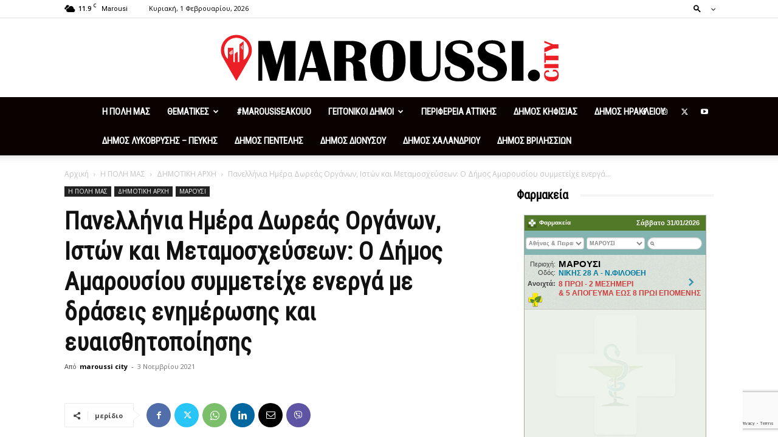

--- FILE ---
content_type: text/html; charset=UTF-8
request_url: https://maroussi.city/panellinia-imera-doreas-organon-iston-kai-metamoschefseon-o-dimos-amarousiou-symmeteiche-energa-me-draseis-enimerosis-kai-evaisthitopoiisis/
body_size: 57830
content:
<!doctype html >
<!--[if IE 8]>    <html class="ie8" lang="en"> <![endif]-->
<!--[if IE 9]>    <html class="ie9" lang="en"> <![endif]-->
<!--[if gt IE 8]><!--> <html lang="el" prefix="og: https://ogp.me/ns#"> <!--<![endif]-->
<head>
    <title>Πανελλήνια Ημέρα Δωρεάς Οργάνων, Ιστών και Μεταμοσχεύσεων: Ο Δήμος Αμαρουσίου συμμετείχε ενεργά με δράσεις ενημέρωσης και ευαισθητοποίησης - Maroussi City News - Νεα, Προσφορές στα Βόρεια Προάστια</title>
    <meta charset="UTF-8" />
    <meta name="viewport" content="width=device-width, initial-scale=1.0">
    <link rel="pingback" href="https://maroussi.city/xmlrpc.php" />
    <link rel="icon" type="image/png" href="https://maroussi.city/wp-content/uploads/2020/03/logo_favicon.png"><meta property="og:title" content="Πανελλήνια Ημέρα Δωρεάς Οργάνων, Ιστών και Μεταμοσχεύσεων: Ο Δήμος Αμαρουσίου συμμετείχε ενεργά με δράσεις ενημέρωσης και ευαισθητοποίησης"/>
<meta property="og:description" content=""/>
<meta property="og:image" content="https://maroussi.city/wp-content/uploads/2021/11/panellinia-imera-doreas-organon-iston-kai-metamoschefseon-o-dimos-amarousiou-symmeteiche-energa-me-draseis-enimerosis-kai-evaisthitopoiisis_6182e75ce2263.jpeg"/>
<meta name="twitter:card" content="summary">
<meta name="twitter:title" content="Πανελλήνια Ημέρα Δωρεάς Οργάνων, Ιστών και Μεταμοσχεύσεων: Ο Δήμος Αμαρουσίου συμμετείχε ενεργά με δράσεις ενημέρωσης και ευαισθητοποίησης"/>
<meta name="twitter:description" content=""/>
<meta name="twitter:image" content="https://maroussi.city/wp-content/uploads/2021/11/panellinia-imera-doreas-organon-iston-kai-metamoschefseon-o-dimos-amarousiou-symmeteiche-energa-me-draseis-enimerosis-kai-evaisthitopoiisis_6182e75ce2263.jpeg"/>
<meta name="author" content="maroussi city"/>

	<!-- This site is optimized with the Yoast SEO plugin v26.8 - https://yoast.com/product/yoast-seo-wordpress/ -->
	<link rel="canonical" href="https://maroussi.city/panellinia-imera-doreas-organon-iston-kai-metamoschefseon-o-dimos-amarousiou-symmeteiche-energa-me-draseis-enimerosis-kai-evaisthitopoiisis/" />
	<meta property="og:url" content="https://maroussi.city/panellinia-imera-doreas-organon-iston-kai-metamoschefseon-o-dimos-amarousiou-symmeteiche-energa-me-draseis-enimerosis-kai-evaisthitopoiisis/" />
	<meta property="og:site_name" content="Maroussi City News - Νεα, Προσφορές στα Βόρεια Προάστια" />
	<meta property="article:publisher" content="https://www.facebook.com/maroussi.city.news" />
	<meta property="article:published_time" content="2021-11-03T19:47:40+00:00" />
	<meta property="article:modified_time" content="2021-11-03T19:47:42+00:00" />
	<meta property="og:image" content="https://maroussi.city/wp-content/uploads/2021/11/panellinia-imera-doreas-organon-iston-kai-metamoschefseon-o-dimos-amarousiou-symmeteiche-energa-me-draseis-enimerosis-kai-evaisthitopoiisis_6182e75ce2263.jpeg" />
	<meta property="og:image:width" content="1600" />
	<meta property="og:image:height" content="1200" />
	<meta property="og:image:type" content="image/jpeg" />
	<meta name="author" content="maroussi city" />
	<meta name="twitter:label1" content="Συντάχθηκε από" />
	<meta name="twitter:data1" content="maroussi city" />
	<script type="application/ld+json" class="yoast-schema-graph">{"@context":"https://schema.org","@graph":[{"@type":"Article","@id":"https://maroussi.city/panellinia-imera-doreas-organon-iston-kai-metamoschefseon-o-dimos-amarousiou-symmeteiche-energa-me-draseis-enimerosis-kai-evaisthitopoiisis/#article","isPartOf":{"@id":"https://maroussi.city/panellinia-imera-doreas-organon-iston-kai-metamoschefseon-o-dimos-amarousiou-symmeteiche-energa-me-draseis-enimerosis-kai-evaisthitopoiisis/"},"author":{"name":"maroussi city","@id":"https://maroussi.city/#/schema/person/5fe7791c144ae51cf50440409634046b"},"headline":"Πανελλήνια Ημέρα Δωρεάς Οργάνων, Ιστών και Μεταμοσχεύσεων: Ο Δήμος Αμαρουσίου συμμετείχε ενεργά με δράσεις ενημέρωσης και ευαισθητοποίησης","datePublished":"2021-11-03T19:47:40+00:00","dateModified":"2021-11-03T19:47:42+00:00","mainEntityOfPage":{"@id":"https://maroussi.city/panellinia-imera-doreas-organon-iston-kai-metamoschefseon-o-dimos-amarousiou-symmeteiche-energa-me-draseis-enimerosis-kai-evaisthitopoiisis/"},"wordCount":1,"commentCount":0,"publisher":{"@id":"https://maroussi.city/#organization"},"image":{"@id":"https://maroussi.city/panellinia-imera-doreas-organon-iston-kai-metamoschefseon-o-dimos-amarousiou-symmeteiche-energa-me-draseis-enimerosis-kai-evaisthitopoiisis/#primaryimage"},"thumbnailUrl":"https://maroussi.city/wp-content/uploads/2021/11/panellinia-imera-doreas-organon-iston-kai-metamoschefseon-o-dimos-amarousiou-symmeteiche-energa-me-draseis-enimerosis-kai-evaisthitopoiisis_6182e75ce2263.jpeg","keywords":["Κοινωνικές δράσεις"],"articleSection":["ΔΗΜΟΤΙΚΗ ΑΡΧΗ","ΜΑΡΟΥΣΙ"],"inLanguage":"el","potentialAction":[{"@type":"CommentAction","name":"Comment","target":["https://maroussi.city/panellinia-imera-doreas-organon-iston-kai-metamoschefseon-o-dimos-amarousiou-symmeteiche-energa-me-draseis-enimerosis-kai-evaisthitopoiisis/#respond"]}]},{"@type":"WebPage","@id":"https://maroussi.city/panellinia-imera-doreas-organon-iston-kai-metamoschefseon-o-dimos-amarousiou-symmeteiche-energa-me-draseis-enimerosis-kai-evaisthitopoiisis/","url":"https://maroussi.city/panellinia-imera-doreas-organon-iston-kai-metamoschefseon-o-dimos-amarousiou-symmeteiche-energa-me-draseis-enimerosis-kai-evaisthitopoiisis/","name":"Πανελλήνια Ημέρα Δωρεάς Οργάνων, Ιστών και Μεταμοσχεύσεων: Ο Δήμος Αμαρουσίου συμμετείχε ενεργά με δράσεις ενημέρωσης και ευαισθητοποίησης - Maroussi City News - Νεα, Προσφορές στα Βόρεια Προάστια","isPartOf":{"@id":"https://maroussi.city/#website"},"primaryImageOfPage":{"@id":"https://maroussi.city/panellinia-imera-doreas-organon-iston-kai-metamoschefseon-o-dimos-amarousiou-symmeteiche-energa-me-draseis-enimerosis-kai-evaisthitopoiisis/#primaryimage"},"image":{"@id":"https://maroussi.city/panellinia-imera-doreas-organon-iston-kai-metamoschefseon-o-dimos-amarousiou-symmeteiche-energa-me-draseis-enimerosis-kai-evaisthitopoiisis/#primaryimage"},"thumbnailUrl":"https://maroussi.city/wp-content/uploads/2021/11/panellinia-imera-doreas-organon-iston-kai-metamoschefseon-o-dimos-amarousiou-symmeteiche-energa-me-draseis-enimerosis-kai-evaisthitopoiisis_6182e75ce2263.jpeg","datePublished":"2021-11-03T19:47:40+00:00","dateModified":"2021-11-03T19:47:42+00:00","breadcrumb":{"@id":"https://maroussi.city/panellinia-imera-doreas-organon-iston-kai-metamoschefseon-o-dimos-amarousiou-symmeteiche-energa-me-draseis-enimerosis-kai-evaisthitopoiisis/#breadcrumb"},"inLanguage":"el","potentialAction":[{"@type":"ReadAction","target":["https://maroussi.city/panellinia-imera-doreas-organon-iston-kai-metamoschefseon-o-dimos-amarousiou-symmeteiche-energa-me-draseis-enimerosis-kai-evaisthitopoiisis/"]}]},{"@type":"ImageObject","inLanguage":"el","@id":"https://maroussi.city/panellinia-imera-doreas-organon-iston-kai-metamoschefseon-o-dimos-amarousiou-symmeteiche-energa-me-draseis-enimerosis-kai-evaisthitopoiisis/#primaryimage","url":"https://maroussi.city/wp-content/uploads/2021/11/panellinia-imera-doreas-organon-iston-kai-metamoschefseon-o-dimos-amarousiou-symmeteiche-energa-me-draseis-enimerosis-kai-evaisthitopoiisis_6182e75ce2263.jpeg","contentUrl":"https://maroussi.city/wp-content/uploads/2021/11/panellinia-imera-doreas-organon-iston-kai-metamoschefseon-o-dimos-amarousiou-symmeteiche-energa-me-draseis-enimerosis-kai-evaisthitopoiisis_6182e75ce2263.jpeg","width":1600,"height":1200},{"@type":"BreadcrumbList","@id":"https://maroussi.city/panellinia-imera-doreas-organon-iston-kai-metamoschefseon-o-dimos-amarousiou-symmeteiche-energa-me-draseis-enimerosis-kai-evaisthitopoiisis/#breadcrumb","itemListElement":[{"@type":"ListItem","position":1,"name":"Home","item":"https://maroussi.city/"},{"@type":"ListItem","position":2,"name":"Πανελλήνια Ημέρα Δωρεάς Οργάνων, Ιστών και Μεταμοσχεύσεων: Ο Δήμος Αμαρουσίου συμμετείχε ενεργά με δράσεις ενημέρωσης και ευαισθητοποίησης"}]},{"@type":"WebSite","@id":"https://maroussi.city/#website","url":"https://maroussi.city/","name":"Maroussi City News","description":"Για όλα οσα συμβαίνουν στο Μαρούσι","publisher":{"@id":"https://maroussi.city/#organization"},"potentialAction":[{"@type":"SearchAction","target":{"@type":"EntryPoint","urlTemplate":"https://maroussi.city/?s={search_term_string}"},"query-input":{"@type":"PropertyValueSpecification","valueRequired":true,"valueName":"search_term_string"}}],"inLanguage":"el"},{"@type":"Organization","@id":"https://maroussi.city/#organization","name":"Maroussi.City","url":"https://maroussi.city/","logo":{"@type":"ImageObject","inLanguage":"el","@id":"https://maroussi.city/#/schema/logo/image/","url":"https://maroussi.city/wp-content/uploads/2020/03/logo5.png","contentUrl":"https://maroussi.city/wp-content/uploads/2020/03/logo5.png","width":250,"height":250,"caption":"Maroussi.City"},"image":{"@id":"https://maroussi.city/#/schema/logo/image/"},"sameAs":["https://www.facebook.com/maroussi.city.news","https://www.youtube.com/channel/UCg_N1AbpZ7qyopXoeDvZjaw"]},{"@type":"Person","@id":"https://maroussi.city/#/schema/person/5fe7791c144ae51cf50440409634046b","name":"maroussi city","image":{"@type":"ImageObject","inLanguage":"el","@id":"https://maroussi.city/#/schema/person/image/","url":"https://secure.gravatar.com/avatar/a07af441b7c36d2121efad2bda59175dc6d34f136a749bdd5c3e5b89b2801f66?s=96&d=mm&r=g","contentUrl":"https://secure.gravatar.com/avatar/a07af441b7c36d2121efad2bda59175dc6d34f136a749bdd5c3e5b89b2801f66?s=96&d=mm&r=g","caption":"maroussi city"},"url":"https://maroussi.city/author/marousssi/"}]}</script>
	<!-- / Yoast SEO plugin. -->



<!-- Search Engine Optimization by Rank Math PRO - https://rankmath.com/ -->
<meta name="description" content="Θ. Αμπατζόγλου: «Πολλαπλασιάζουμε το μήνυμα της δωρεάς οργάνων που αποτελεί ύψιστο δώρο ζωής»"/>
<meta name="robots" content="follow, index, max-snippet:-1, max-video-preview:-1, max-image-preview:large"/>
<link rel="canonical" href="https://maroussi.city/panellinia-imera-doreas-organon-iston-kai-metamoschefseon-o-dimos-amarousiou-symmeteiche-energa-me-draseis-enimerosis-kai-evaisthitopoiisis/" />
<meta property="og:locale" content="el_GR" />
<meta property="og:type" content="article" />
<meta property="og:title" content="Πανελλήνια Ημέρα Δωρεάς Οργάνων, Ιστών και Μεταμοσχεύσεων: Ο Δήμος Αμαρουσίου συμμετείχε ενεργά με δράσεις ενημέρωσης και ευαισθητοποίησης - Maroussi City News - Νεα, Προσφορές στα Βόρεια Προάστια" />
<meta property="og:description" content="Θ. Αμπατζόγλου: «Πολλαπλασιάζουμε το μήνυμα της δωρεάς οργάνων που αποτελεί ύψιστο δώρο ζωής»" />
<meta property="og:url" content="https://maroussi.city/panellinia-imera-doreas-organon-iston-kai-metamoschefseon-o-dimos-amarousiou-symmeteiche-energa-me-draseis-enimerosis-kai-evaisthitopoiisis/" />
<meta property="og:site_name" content="Maroussi City News - Νεα, Προσφορές στα Βόρεια Προάστια" />
<meta property="article:publisher" content="https://www.facebook.com/maroussi.city.news" />
<meta property="article:tag" content="Κοινωνικές δράσεις" />
<meta property="article:section" content="ΔΗΜΟΤΙΚΗ ΑΡΧΗ" />
<meta property="og:updated_time" content="2021-11-03T21:47:42+02:00" />
<meta property="og:image" content="https://maroussi.city/wp-content/uploads/2021/11/panellinia-imera-doreas-organon-iston-kai-metamoschefseon-o-dimos-amarousiou-symmeteiche-energa-me-draseis-enimerosis-kai-evaisthitopoiisis_6182e75ce2263.jpeg" />
<meta property="og:image:secure_url" content="https://maroussi.city/wp-content/uploads/2021/11/panellinia-imera-doreas-organon-iston-kai-metamoschefseon-o-dimos-amarousiou-symmeteiche-energa-me-draseis-enimerosis-kai-evaisthitopoiisis_6182e75ce2263.jpeg" />
<meta property="og:image:width" content="1600" />
<meta property="og:image:height" content="1200" />
<meta property="og:image:alt" content="Πανελλήνια Ημέρα Δωρεάς Οργάνων, Ιστών και Μεταμοσχεύσεων: Ο Δήμος Αμαρουσίου συμμετείχε ενεργά με δράσεις ενημέρωσης και ευαισθητοποίησης" />
<meta property="og:image:type" content="image/jpeg" />
<meta property="article:published_time" content="2021-11-03T21:47:40+02:00" />
<meta property="article:modified_time" content="2021-11-03T21:47:42+02:00" />
<meta name="twitter:card" content="summary_large_image" />
<meta name="twitter:title" content="Πανελλήνια Ημέρα Δωρεάς Οργάνων, Ιστών και Μεταμοσχεύσεων: Ο Δήμος Αμαρουσίου συμμετείχε ενεργά με δράσεις ενημέρωσης και ευαισθητοποίησης - Maroussi City News - Νεα, Προσφορές στα Βόρεια Προάστια" />
<meta name="twitter:description" content="Θ. Αμπατζόγλου: «Πολλαπλασιάζουμε το μήνυμα της δωρεάς οργάνων που αποτελεί ύψιστο δώρο ζωής»" />
<meta name="twitter:image" content="https://maroussi.city/wp-content/uploads/2021/11/panellinia-imera-doreas-organon-iston-kai-metamoschefseon-o-dimos-amarousiou-symmeteiche-energa-me-draseis-enimerosis-kai-evaisthitopoiisis_6182e75ce2263.jpeg" />
<meta name="twitter:label1" content="Written by" />
<meta name="twitter:data1" content="maroussi city" />
<meta name="twitter:label2" content="Time to read" />
<meta name="twitter:data2" content="1 minute" />
<script type="application/ld+json" class="rank-math-schema-pro">{"@context":"https://schema.org","@graph":[{"@type":"Place","@id":"https://maroussi.city/#place","address":{"@type":"PostalAddress","streetAddress":"43 Mitropoleos str","addressLocality":"Maroussi","addressRegion":"Athens","postalCode":"15124","addressCountry":"Greece"}},{"@type":["NewsMediaOrganization","Organization"],"@id":"https://maroussi.city/#organization","name":"Maroussi.City","url":"https://maroussi.city","sameAs":["https://www.facebook.com/maroussi.city.news"],"email":"info@maroussi.city","address":{"@type":"PostalAddress","streetAddress":"43 Mitropoleos str","addressLocality":"Maroussi","addressRegion":"Athens","postalCode":"15124","addressCountry":"Greece"},"logo":{"@type":"ImageObject","@id":"https://maroussi.city/#logo","url":"https://maroussi.city/wp-content/uploads/2020/03/logo5.png","contentUrl":"https://maroussi.city/wp-content/uploads/2020/03/logo5.png","caption":"Maroussi City News - \u039d\u03b5\u03b1, \u03a0\u03c1\u03bf\u03c3\u03c6\u03bf\u03c1\u03ad\u03c2 \u03c3\u03c4\u03b1 \u0392\u03cc\u03c1\u03b5\u03b9\u03b1 \u03a0\u03c1\u03bf\u03ac\u03c3\u03c4\u03b9\u03b1","inLanguage":"el","width":"250","height":"250"},"contactPoint":[{"@type":"ContactPoint","telephone":"+30 2182187770","contactType":"customer support"}],"location":{"@id":"https://maroussi.city/#place"}},{"@type":"WebSite","@id":"https://maroussi.city/#website","url":"https://maroussi.city","name":"Maroussi City News - \u039d\u03b5\u03b1, \u03a0\u03c1\u03bf\u03c3\u03c6\u03bf\u03c1\u03ad\u03c2 \u03c3\u03c4\u03b1 \u0392\u03cc\u03c1\u03b5\u03b9\u03b1 \u03a0\u03c1\u03bf\u03ac\u03c3\u03c4\u03b9\u03b1","publisher":{"@id":"https://maroussi.city/#organization"},"inLanguage":"el"},{"@type":"ImageObject","@id":"https://maroussi.city/wp-content/uploads/2021/11/panellinia-imera-doreas-organon-iston-kai-metamoschefseon-o-dimos-amarousiou-symmeteiche-energa-me-draseis-enimerosis-kai-evaisthitopoiisis_6182e75ce2263.jpeg","url":"https://maroussi.city/wp-content/uploads/2021/11/panellinia-imera-doreas-organon-iston-kai-metamoschefseon-o-dimos-amarousiou-symmeteiche-energa-me-draseis-enimerosis-kai-evaisthitopoiisis_6182e75ce2263.jpeg","width":"1600","height":"1200","inLanguage":"el"},{"@type":"WebPage","@id":"https://maroussi.city/panellinia-imera-doreas-organon-iston-kai-metamoschefseon-o-dimos-amarousiou-symmeteiche-energa-me-draseis-enimerosis-kai-evaisthitopoiisis/#webpage","url":"https://maroussi.city/panellinia-imera-doreas-organon-iston-kai-metamoschefseon-o-dimos-amarousiou-symmeteiche-energa-me-draseis-enimerosis-kai-evaisthitopoiisis/","name":"\u03a0\u03b1\u03bd\u03b5\u03bb\u03bb\u03ae\u03bd\u03b9\u03b1 \u0397\u03bc\u03ad\u03c1\u03b1 \u0394\u03c9\u03c1\u03b5\u03ac\u03c2 \u039f\u03c1\u03b3\u03ac\u03bd\u03c9\u03bd, \u0399\u03c3\u03c4\u03ce\u03bd \u03ba\u03b1\u03b9 \u039c\u03b5\u03c4\u03b1\u03bc\u03bf\u03c3\u03c7\u03b5\u03cd\u03c3\u03b5\u03c9\u03bd: \u039f \u0394\u03ae\u03bc\u03bf\u03c2 \u0391\u03bc\u03b1\u03c1\u03bf\u03c5\u03c3\u03af\u03bf\u03c5 \u03c3\u03c5\u03bc\u03bc\u03b5\u03c4\u03b5\u03af\u03c7\u03b5 \u03b5\u03bd\u03b5\u03c1\u03b3\u03ac \u03bc\u03b5 \u03b4\u03c1\u03ac\u03c3\u03b5\u03b9\u03c2 \u03b5\u03bd\u03b7\u03bc\u03ad\u03c1\u03c9\u03c3\u03b7\u03c2 \u03ba\u03b1\u03b9 \u03b5\u03c5\u03b1\u03b9\u03c3\u03b8\u03b7\u03c4\u03bf\u03c0\u03bf\u03af\u03b7\u03c3\u03b7\u03c2 - Maroussi City News - \u039d\u03b5\u03b1, \u03a0\u03c1\u03bf\u03c3\u03c6\u03bf\u03c1\u03ad\u03c2 \u03c3\u03c4\u03b1 \u0392\u03cc\u03c1\u03b5\u03b9\u03b1 \u03a0\u03c1\u03bf\u03ac\u03c3\u03c4\u03b9\u03b1","datePublished":"2021-11-03T21:47:40+02:00","dateModified":"2021-11-03T21:47:42+02:00","isPartOf":{"@id":"https://maroussi.city/#website"},"primaryImageOfPage":{"@id":"https://maroussi.city/wp-content/uploads/2021/11/panellinia-imera-doreas-organon-iston-kai-metamoschefseon-o-dimos-amarousiou-symmeteiche-energa-me-draseis-enimerosis-kai-evaisthitopoiisis_6182e75ce2263.jpeg"},"inLanguage":"el"},{"@type":"Person","@id":"https://maroussi.city/author/marousssi/","name":"maroussi city","url":"https://maroussi.city/author/marousssi/","image":{"@type":"ImageObject","@id":"https://secure.gravatar.com/avatar/a07af441b7c36d2121efad2bda59175dc6d34f136a749bdd5c3e5b89b2801f66?s=96&amp;d=mm&amp;r=g","url":"https://secure.gravatar.com/avatar/a07af441b7c36d2121efad2bda59175dc6d34f136a749bdd5c3e5b89b2801f66?s=96&amp;d=mm&amp;r=g","caption":"maroussi city","inLanguage":"el"},"worksFor":{"@id":"https://maroussi.city/#organization"}},{"@type":"NewsArticle","headline":"\u03a0\u03b1\u03bd\u03b5\u03bb\u03bb\u03ae\u03bd\u03b9\u03b1 \u0397\u03bc\u03ad\u03c1\u03b1 \u0394\u03c9\u03c1\u03b5\u03ac\u03c2 \u039f\u03c1\u03b3\u03ac\u03bd\u03c9\u03bd, \u0399\u03c3\u03c4\u03ce\u03bd \u03ba\u03b1\u03b9 \u039c\u03b5\u03c4\u03b1\u03bc\u03bf\u03c3\u03c7\u03b5\u03cd\u03c3\u03b5\u03c9\u03bd: \u039f \u0394\u03ae\u03bc\u03bf\u03c2 \u0391\u03bc\u03b1\u03c1\u03bf\u03c5\u03c3\u03af\u03bf\u03c5 \u03c3\u03c5\u03bc\u03bc\u03b5\u03c4\u03b5\u03af\u03c7\u03b5 \u03b5\u03bd\u03b5\u03c1\u03b3\u03ac \u03bc\u03b5 \u03b4\u03c1\u03ac\u03c3\u03b5\u03b9\u03c2","datePublished":"2021-11-03T21:47:40+02:00","dateModified":"2021-11-03T21:47:42+02:00","author":{"@id":"https://maroussi.city/author/marousssi/","name":"maroussi city"},"publisher":{"@id":"https://maroussi.city/#organization"},"description":"\u0398. \u0391\u03bc\u03c0\u03b1\u03c4\u03b6\u03cc\u03b3\u03bb\u03bf\u03c5: \u00ab\u03a0\u03bf\u03bb\u03bb\u03b1\u03c0\u03bb\u03b1\u03c3\u03b9\u03ac\u03b6\u03bf\u03c5\u03bc\u03b5 \u03c4\u03bf \u03bc\u03ae\u03bd\u03c5\u03bc\u03b1 \u03c4\u03b7\u03c2 \u03b4\u03c9\u03c1\u03b5\u03ac\u03c2 \u03bf\u03c1\u03b3\u03ac\u03bd\u03c9\u03bd \u03c0\u03bf\u03c5 \u03b1\u03c0\u03bf\u03c4\u03b5\u03bb\u03b5\u03af \u03cd\u03c8\u03b9\u03c3\u03c4\u03bf \u03b4\u03ce\u03c1\u03bf \u03b6\u03c9\u03ae\u03c2\u00bb","name":"\u03a0\u03b1\u03bd\u03b5\u03bb\u03bb\u03ae\u03bd\u03b9\u03b1 \u0397\u03bc\u03ad\u03c1\u03b1 \u0394\u03c9\u03c1\u03b5\u03ac\u03c2 \u039f\u03c1\u03b3\u03ac\u03bd\u03c9\u03bd, \u0399\u03c3\u03c4\u03ce\u03bd \u03ba\u03b1\u03b9 \u039c\u03b5\u03c4\u03b1\u03bc\u03bf\u03c3\u03c7\u03b5\u03cd\u03c3\u03b5\u03c9\u03bd: \u039f \u0394\u03ae\u03bc\u03bf\u03c2 \u0391\u03bc\u03b1\u03c1\u03bf\u03c5\u03c3\u03af\u03bf\u03c5 \u03c3\u03c5\u03bc\u03bc\u03b5\u03c4\u03b5\u03af\u03c7\u03b5 \u03b5\u03bd\u03b5\u03c1\u03b3\u03ac \u03bc\u03b5 \u03b4\u03c1\u03ac\u03c3\u03b5\u03b9\u03c2","@id":"https://maroussi.city/panellinia-imera-doreas-organon-iston-kai-metamoschefseon-o-dimos-amarousiou-symmeteiche-energa-me-draseis-enimerosis-kai-evaisthitopoiisis/#richSnippet","isPartOf":{"@id":"https://maroussi.city/panellinia-imera-doreas-organon-iston-kai-metamoschefseon-o-dimos-amarousiou-symmeteiche-energa-me-draseis-enimerosis-kai-evaisthitopoiisis/#webpage"},"image":{"@id":"https://maroussi.city/wp-content/uploads/2021/11/panellinia-imera-doreas-organon-iston-kai-metamoschefseon-o-dimos-amarousiou-symmeteiche-energa-me-draseis-enimerosis-kai-evaisthitopoiisis_6182e75ce2263.jpeg"},"inLanguage":"el","mainEntityOfPage":{"@id":"https://maroussi.city/panellinia-imera-doreas-organon-iston-kai-metamoschefseon-o-dimos-amarousiou-symmeteiche-energa-me-draseis-enimerosis-kai-evaisthitopoiisis/#webpage"}}]}</script>
<!-- /Rank Math WordPress SEO plugin -->

<link rel='dns-prefetch' href='//maps.google.com' />
<link rel='dns-prefetch' href='//www.googletagmanager.com' />
<link rel='dns-prefetch' href='//fonts.googleapis.com' />
<link rel='dns-prefetch' href='//use.fontawesome.com' />
<link rel='dns-prefetch' href='//pagead2.googlesyndication.com' />
<link rel="alternate" type="application/rss+xml" title="Ροή RSS &raquo; Maroussi City News - Νεα, Προσφορές στα Βόρεια Προάστια" href="https://maroussi.city/feed/" />
<link rel="alternate" type="application/rss+xml" title="Ροή Σχολίων &raquo; Maroussi City News - Νεα, Προσφορές στα Βόρεια Προάστια" href="https://maroussi.city/comments/feed/" />
<link rel="alternate" type="application/rss+xml" title="Ροή Σχολίων Maroussi City News - Νεα, Προσφορές στα Βόρεια Προάστια &raquo; Πανελλήνια Ημέρα Δωρεάς Οργάνων, Ιστών και Μεταμοσχεύσεων: Ο Δήμος Αμαρουσίου συμμετείχε ενεργά με δράσεις ενημέρωσης και ευαισθητοποίησης" href="https://maroussi.city/panellinia-imera-doreas-organon-iston-kai-metamoschefseon-o-dimos-amarousiou-symmeteiche-energa-me-draseis-enimerosis-kai-evaisthitopoiisis/feed/" />
<link rel="alternate" title="oEmbed (JSON)" type="application/json+oembed" href="https://maroussi.city/wp-json/oembed/1.0/embed?url=https%3A%2F%2Fmaroussi.city%2Fpanellinia-imera-doreas-organon-iston-kai-metamoschefseon-o-dimos-amarousiou-symmeteiche-energa-me-draseis-enimerosis-kai-evaisthitopoiisis%2F" />
<link rel="alternate" title="oEmbed (XML)" type="text/xml+oembed" href="https://maroussi.city/wp-json/oembed/1.0/embed?url=https%3A%2F%2Fmaroussi.city%2Fpanellinia-imera-doreas-organon-iston-kai-metamoschefseon-o-dimos-amarousiou-symmeteiche-energa-me-draseis-enimerosis-kai-evaisthitopoiisis%2F&#038;format=xml" />
<style id='wp-img-auto-sizes-contain-inline-css' type='text/css'>
img:is([sizes=auto i],[sizes^="auto," i]){contain-intrinsic-size:3000px 1500px}
/*# sourceURL=wp-img-auto-sizes-contain-inline-css */
</style>

<style id='wp-emoji-styles-inline-css' type='text/css'>

	img.wp-smiley, img.emoji {
		display: inline !important;
		border: none !important;
		box-shadow: none !important;
		height: 1em !important;
		width: 1em !important;
		margin: 0 0.07em !important;
		vertical-align: -0.1em !important;
		background: none !important;
		padding: 0 !important;
	}
/*# sourceURL=wp-emoji-styles-inline-css */
</style>
<link rel='stylesheet' id='wp-block-library-css' href='https://maroussi.city/wp-includes/css/dist/block-library/style.min.css?ver=3073ff73eee0367f159bb864653c56ac' type='text/css' media='all' />
<style id='global-styles-inline-css' type='text/css'>
:root{--wp--preset--aspect-ratio--square: 1;--wp--preset--aspect-ratio--4-3: 4/3;--wp--preset--aspect-ratio--3-4: 3/4;--wp--preset--aspect-ratio--3-2: 3/2;--wp--preset--aspect-ratio--2-3: 2/3;--wp--preset--aspect-ratio--16-9: 16/9;--wp--preset--aspect-ratio--9-16: 9/16;--wp--preset--color--black: #000000;--wp--preset--color--cyan-bluish-gray: #abb8c3;--wp--preset--color--white: #ffffff;--wp--preset--color--pale-pink: #f78da7;--wp--preset--color--vivid-red: #cf2e2e;--wp--preset--color--luminous-vivid-orange: #ff6900;--wp--preset--color--luminous-vivid-amber: #fcb900;--wp--preset--color--light-green-cyan: #7bdcb5;--wp--preset--color--vivid-green-cyan: #00d084;--wp--preset--color--pale-cyan-blue: #8ed1fc;--wp--preset--color--vivid-cyan-blue: #0693e3;--wp--preset--color--vivid-purple: #9b51e0;--wp--preset--gradient--vivid-cyan-blue-to-vivid-purple: linear-gradient(135deg,rgb(6,147,227) 0%,rgb(155,81,224) 100%);--wp--preset--gradient--light-green-cyan-to-vivid-green-cyan: linear-gradient(135deg,rgb(122,220,180) 0%,rgb(0,208,130) 100%);--wp--preset--gradient--luminous-vivid-amber-to-luminous-vivid-orange: linear-gradient(135deg,rgb(252,185,0) 0%,rgb(255,105,0) 100%);--wp--preset--gradient--luminous-vivid-orange-to-vivid-red: linear-gradient(135deg,rgb(255,105,0) 0%,rgb(207,46,46) 100%);--wp--preset--gradient--very-light-gray-to-cyan-bluish-gray: linear-gradient(135deg,rgb(238,238,238) 0%,rgb(169,184,195) 100%);--wp--preset--gradient--cool-to-warm-spectrum: linear-gradient(135deg,rgb(74,234,220) 0%,rgb(151,120,209) 20%,rgb(207,42,186) 40%,rgb(238,44,130) 60%,rgb(251,105,98) 80%,rgb(254,248,76) 100%);--wp--preset--gradient--blush-light-purple: linear-gradient(135deg,rgb(255,206,236) 0%,rgb(152,150,240) 100%);--wp--preset--gradient--blush-bordeaux: linear-gradient(135deg,rgb(254,205,165) 0%,rgb(254,45,45) 50%,rgb(107,0,62) 100%);--wp--preset--gradient--luminous-dusk: linear-gradient(135deg,rgb(255,203,112) 0%,rgb(199,81,192) 50%,rgb(65,88,208) 100%);--wp--preset--gradient--pale-ocean: linear-gradient(135deg,rgb(255,245,203) 0%,rgb(182,227,212) 50%,rgb(51,167,181) 100%);--wp--preset--gradient--electric-grass: linear-gradient(135deg,rgb(202,248,128) 0%,rgb(113,206,126) 100%);--wp--preset--gradient--midnight: linear-gradient(135deg,rgb(2,3,129) 0%,rgb(40,116,252) 100%);--wp--preset--font-size--small: 11px;--wp--preset--font-size--medium: 20px;--wp--preset--font-size--large: 32px;--wp--preset--font-size--x-large: 42px;--wp--preset--font-size--regular: 15px;--wp--preset--font-size--larger: 50px;--wp--preset--spacing--20: 0.44rem;--wp--preset--spacing--30: 0.67rem;--wp--preset--spacing--40: 1rem;--wp--preset--spacing--50: 1.5rem;--wp--preset--spacing--60: 2.25rem;--wp--preset--spacing--70: 3.38rem;--wp--preset--spacing--80: 5.06rem;--wp--preset--shadow--natural: 6px 6px 9px rgba(0, 0, 0, 0.2);--wp--preset--shadow--deep: 12px 12px 50px rgba(0, 0, 0, 0.4);--wp--preset--shadow--sharp: 6px 6px 0px rgba(0, 0, 0, 0.2);--wp--preset--shadow--outlined: 6px 6px 0px -3px rgb(255, 255, 255), 6px 6px rgb(0, 0, 0);--wp--preset--shadow--crisp: 6px 6px 0px rgb(0, 0, 0);}:where(.is-layout-flex){gap: 0.5em;}:where(.is-layout-grid){gap: 0.5em;}body .is-layout-flex{display: flex;}.is-layout-flex{flex-wrap: wrap;align-items: center;}.is-layout-flex > :is(*, div){margin: 0;}body .is-layout-grid{display: grid;}.is-layout-grid > :is(*, div){margin: 0;}:where(.wp-block-columns.is-layout-flex){gap: 2em;}:where(.wp-block-columns.is-layout-grid){gap: 2em;}:where(.wp-block-post-template.is-layout-flex){gap: 1.25em;}:where(.wp-block-post-template.is-layout-grid){gap: 1.25em;}.has-black-color{color: var(--wp--preset--color--black) !important;}.has-cyan-bluish-gray-color{color: var(--wp--preset--color--cyan-bluish-gray) !important;}.has-white-color{color: var(--wp--preset--color--white) !important;}.has-pale-pink-color{color: var(--wp--preset--color--pale-pink) !important;}.has-vivid-red-color{color: var(--wp--preset--color--vivid-red) !important;}.has-luminous-vivid-orange-color{color: var(--wp--preset--color--luminous-vivid-orange) !important;}.has-luminous-vivid-amber-color{color: var(--wp--preset--color--luminous-vivid-amber) !important;}.has-light-green-cyan-color{color: var(--wp--preset--color--light-green-cyan) !important;}.has-vivid-green-cyan-color{color: var(--wp--preset--color--vivid-green-cyan) !important;}.has-pale-cyan-blue-color{color: var(--wp--preset--color--pale-cyan-blue) !important;}.has-vivid-cyan-blue-color{color: var(--wp--preset--color--vivid-cyan-blue) !important;}.has-vivid-purple-color{color: var(--wp--preset--color--vivid-purple) !important;}.has-black-background-color{background-color: var(--wp--preset--color--black) !important;}.has-cyan-bluish-gray-background-color{background-color: var(--wp--preset--color--cyan-bluish-gray) !important;}.has-white-background-color{background-color: var(--wp--preset--color--white) !important;}.has-pale-pink-background-color{background-color: var(--wp--preset--color--pale-pink) !important;}.has-vivid-red-background-color{background-color: var(--wp--preset--color--vivid-red) !important;}.has-luminous-vivid-orange-background-color{background-color: var(--wp--preset--color--luminous-vivid-orange) !important;}.has-luminous-vivid-amber-background-color{background-color: var(--wp--preset--color--luminous-vivid-amber) !important;}.has-light-green-cyan-background-color{background-color: var(--wp--preset--color--light-green-cyan) !important;}.has-vivid-green-cyan-background-color{background-color: var(--wp--preset--color--vivid-green-cyan) !important;}.has-pale-cyan-blue-background-color{background-color: var(--wp--preset--color--pale-cyan-blue) !important;}.has-vivid-cyan-blue-background-color{background-color: var(--wp--preset--color--vivid-cyan-blue) !important;}.has-vivid-purple-background-color{background-color: var(--wp--preset--color--vivid-purple) !important;}.has-black-border-color{border-color: var(--wp--preset--color--black) !important;}.has-cyan-bluish-gray-border-color{border-color: var(--wp--preset--color--cyan-bluish-gray) !important;}.has-white-border-color{border-color: var(--wp--preset--color--white) !important;}.has-pale-pink-border-color{border-color: var(--wp--preset--color--pale-pink) !important;}.has-vivid-red-border-color{border-color: var(--wp--preset--color--vivid-red) !important;}.has-luminous-vivid-orange-border-color{border-color: var(--wp--preset--color--luminous-vivid-orange) !important;}.has-luminous-vivid-amber-border-color{border-color: var(--wp--preset--color--luminous-vivid-amber) !important;}.has-light-green-cyan-border-color{border-color: var(--wp--preset--color--light-green-cyan) !important;}.has-vivid-green-cyan-border-color{border-color: var(--wp--preset--color--vivid-green-cyan) !important;}.has-pale-cyan-blue-border-color{border-color: var(--wp--preset--color--pale-cyan-blue) !important;}.has-vivid-cyan-blue-border-color{border-color: var(--wp--preset--color--vivid-cyan-blue) !important;}.has-vivid-purple-border-color{border-color: var(--wp--preset--color--vivid-purple) !important;}.has-vivid-cyan-blue-to-vivid-purple-gradient-background{background: var(--wp--preset--gradient--vivid-cyan-blue-to-vivid-purple) !important;}.has-light-green-cyan-to-vivid-green-cyan-gradient-background{background: var(--wp--preset--gradient--light-green-cyan-to-vivid-green-cyan) !important;}.has-luminous-vivid-amber-to-luminous-vivid-orange-gradient-background{background: var(--wp--preset--gradient--luminous-vivid-amber-to-luminous-vivid-orange) !important;}.has-luminous-vivid-orange-to-vivid-red-gradient-background{background: var(--wp--preset--gradient--luminous-vivid-orange-to-vivid-red) !important;}.has-very-light-gray-to-cyan-bluish-gray-gradient-background{background: var(--wp--preset--gradient--very-light-gray-to-cyan-bluish-gray) !important;}.has-cool-to-warm-spectrum-gradient-background{background: var(--wp--preset--gradient--cool-to-warm-spectrum) !important;}.has-blush-light-purple-gradient-background{background: var(--wp--preset--gradient--blush-light-purple) !important;}.has-blush-bordeaux-gradient-background{background: var(--wp--preset--gradient--blush-bordeaux) !important;}.has-luminous-dusk-gradient-background{background: var(--wp--preset--gradient--luminous-dusk) !important;}.has-pale-ocean-gradient-background{background: var(--wp--preset--gradient--pale-ocean) !important;}.has-electric-grass-gradient-background{background: var(--wp--preset--gradient--electric-grass) !important;}.has-midnight-gradient-background{background: var(--wp--preset--gradient--midnight) !important;}.has-small-font-size{font-size: var(--wp--preset--font-size--small) !important;}.has-medium-font-size{font-size: var(--wp--preset--font-size--medium) !important;}.has-large-font-size{font-size: var(--wp--preset--font-size--large) !important;}.has-x-large-font-size{font-size: var(--wp--preset--font-size--x-large) !important;}
/*# sourceURL=global-styles-inline-css */
</style>

<style id='classic-theme-styles-inline-css' type='text/css'>
/*! This file is auto-generated */
.wp-block-button__link{color:#fff;background-color:#32373c;border-radius:9999px;box-shadow:none;text-decoration:none;padding:calc(.667em + 2px) calc(1.333em + 2px);font-size:1.125em}.wp-block-file__button{background:#32373c;color:#fff;text-decoration:none}
/*# sourceURL=/wp-includes/css/classic-themes.min.css */
</style>
<link rel='stylesheet' id='allow-webp-image-css' href='https://maroussi.city/wp-content/plugins/allow-webp-image/public/css/allow-webp-image-public.css?ver=1.0.1' type='text/css' media='all' />
<link rel='stylesheet' id='contact-form-7-css' href='https://maroussi.city/wp-content/plugins/contact-form-7/includes/css/styles.css?ver=6.1.4' type='text/css' media='all' />
<link rel='stylesheet' id='td-plugin-multi-purpose-css' href='https://maroussi.city/wp-content/plugins/td-composer/td-multi-purpose/style.css?ver=9c5a7338c90cbd82cb580e34cffb127f' type='text/css' media='all' />
<link rel='stylesheet' id='google-fonts-style-css' href='https://fonts.googleapis.com/css?family=Roboto%3A400%2C600%2C700%7CRoboto+Condensed%3A400%7COpen+Sans%3A400%2C600%2C700%7CRoboto%3A400&#038;display=swap&#038;ver=12.7.4' type='text/css' media='all' />
<link rel='stylesheet' id='ayecode-ui-css' href='https://maroussi.city/wp-content/plugins/geodirectory/vendor/ayecode/wp-ayecode-ui/assets-v5/css/ayecode-ui.css?ver=0.2.43' type='text/css' media='all' />
<style id='ayecode-ui-inline-css' type='text/css'>
body.modal-open #wpadminbar{z-index:999}.embed-responsive-16by9 .fluid-width-video-wrapper{padding:0!important;position:initial}
/*# sourceURL=ayecode-ui-inline-css */
</style>
<link rel='stylesheet' id='font_awesome-css' href='https://maroussi.city/wp-content/plugins/td-composer/assets/fonts/font-awesome/font-awesome.css?ver=9c5a7338c90cbd82cb580e34cffb127f' type='text/css' media='all' />
<link rel='stylesheet' id='open_iconic-css' href='https://maroussi.city/wp-content/plugins/td-composer/assets/fonts/open-iconic/open-iconic.css?ver=9c5a7338c90cbd82cb580e34cffb127f' type='text/css' media='all' />
<link rel='stylesheet' id='td-theme-css' href='https://maroussi.city/wp-content/themes/Newspaper/style.css?ver=12.7.4' type='text/css' media='all' />
<style id='td-theme-inline-css' type='text/css'>@media (max-width:767px){.td-header-desktop-wrap{display:none}}@media (min-width:767px){.td-header-mobile-wrap{display:none}}</style>
<link rel='stylesheet' id='__EPYT__style-css' href='https://maroussi.city/wp-content/plugins/youtube-embed-plus/styles/ytprefs.min.css?ver=14.2.4' type='text/css' media='all' />
<style id='__EPYT__style-inline-css' type='text/css'>

                .epyt-gallery-thumb {
                        width: 33.333%;
                }
                
/*# sourceURL=__EPYT__style-inline-css */
</style>
<link rel='stylesheet' id='js_composer_front-css' href='https://maroussi.city/wp-content/plugins/js_composer/assets/css/js_composer.min.css?ver=6.0.5' type='text/css' media='all' />
<link rel='stylesheet' id='td-legacy-framework-front-style-css' href='https://maroussi.city/wp-content/plugins/td-composer/legacy/Newspaper/assets/css/td_legacy_main.css?ver=9c5a7338c90cbd82cb580e34cffb127f' type='text/css' media='all' />
<link rel='stylesheet' id='td-standard-pack-framework-front-style-css' href='https://maroussi.city/wp-content/plugins/td-standard-pack/Newspaper/assets/css/td_standard_pack_main.css?ver=1314111a2e147bac488ccdd97e4704ff' type='text/css' media='all' />
<link rel='stylesheet' id='td-theme-demo-style-css' href='https://maroussi.city/wp-content/plugins/td-composer/legacy/Newspaper/includes/demos/what/demo_style.css?ver=12.7.4' type='text/css' media='all' />
<link rel='stylesheet' id='tdb_style_cloud_templates_front-css' href='https://maroussi.city/wp-content/plugins/td-cloud-library/assets/css/tdb_main.css?ver=496e217dc78570a2932146e73f7c4a14' type='text/css' media='all' />
<link rel='stylesheet' id='font-awesome-css' href='https://use.fontawesome.com/releases/v6.7.2/css/all.css?wpfas=true' type='text/css' media='all' />
<script type="text/javascript" id="dm_mobile_api_app_banner-js-extra">
/* <![CDATA[ */
var playstore_app_id = "com.distemicha.maroussicity";
//# sourceURL=dm_mobile_api_app_banner-js-extra
/* ]]> */
</script>
<script type="text/javascript" src="https://maroussi.city/wp-content/plugins/wordpress-mobile-api/js/banner.js?ver=3073ff73eee0367f159bb864653c56ac" id="dm_mobile_api_app_banner-js"></script>
<script type="text/javascript" src="https://maroussi.city/wp-includes/js/jquery/jquery.min.js?ver=3.7.1" id="jquery-core-js"></script>
<script type="text/javascript" id="jquery-core-js-after">
/* <![CDATA[ */
window.gdSetMap = window.gdSetMap || 'auto';window.gdLoadMap = window.gdLoadMap || '';
//# sourceURL=jquery-core-js-after
/* ]]> */
</script>
<script type="text/javascript" src="https://maroussi.city/wp-includes/js/jquery/jquery-migrate.min.js?ver=3.4.1" id="jquery-migrate-js"></script>
<script type="text/javascript" id="jquery-js-after">
/* <![CDATA[ */
window.gdSetMap = window.gdSetMap || 'auto';window.gdLoadMap = window.gdLoadMap || '';
//# sourceURL=jquery-js-after
/* ]]> */
</script>
<script type="text/javascript" src="https://maroussi.city/wp-content/plugins/geodirectory/vendor/ayecode/wp-ayecode-ui/assets-v5/js/bootstrap.bundle.min.js?ver=0.2.43" id="bootstrap-js-bundle-js"></script>
<script type="text/javascript" id="bootstrap-js-bundle-js-after">
/* <![CDATA[ */
function aui_init_greedy_nav(){jQuery('nav.greedy').each(function(i,obj){if(jQuery(this).hasClass("being-greedy")){return true}jQuery(this).addClass('navbar-expand');jQuery(this).off('shown.bs.tab').on('shown.bs.tab',function(e){if(jQuery(e.target).closest('.dropdown-menu').hasClass('greedy-links')){jQuery(e.target).closest('.greedy').find('.greedy-btn.dropdown').attr('aria-expanded','false');jQuery(e.target).closest('.greedy-links').removeClass('show').addClass('d-none')}});jQuery(document).off('mousemove','.greedy-btn').on('mousemove','.greedy-btn',function(e){jQuery('.dropdown-menu.greedy-links').removeClass('d-none')});var $vlinks='';var $dDownClass='';var ddItemClass='greedy-nav-item';if(jQuery(this).find('.navbar-nav').length){if(jQuery(this).find('.navbar-nav').hasClass("being-greedy")){return true}$vlinks=jQuery(this).find('.navbar-nav').addClass("being-greedy w-100").removeClass('overflow-hidden')}else if(jQuery(this).find('.nav').length){if(jQuery(this).find('.nav').hasClass("being-greedy")){return true}$vlinks=jQuery(this).find('.nav').addClass("being-greedy w-100").removeClass('overflow-hidden');$dDownClass=' mt-0 p-0 zi-5 ';ddItemClass+=' mt-0 me-0'}else{return false}jQuery($vlinks).append('<li class="nav-item list-unstyled ml-auto greedy-btn d-none dropdown"><button data-bs-toggle="collapse" class="nav-link greedy-nav-link" role="button"><i class="fas fa-ellipsis-h"></i> <span class="greedy-count badge bg-dark rounded-pill"></span></button><ul class="greedy-links dropdown-menu dropdown-menu-end '+$dDownClass+'"></ul></li>');var $hlinks=jQuery(this).find('.greedy-links');var $btn=jQuery(this).find('.greedy-btn');var numOfItems=0;var totalSpace=0;var closingTime=1000;var breakWidths=[];$vlinks.children().outerWidth(function(i,w){totalSpace+=w;numOfItems+=1;breakWidths.push(totalSpace)});var availableSpace,numOfVisibleItems,requiredSpace,buttonSpace,timer;function check(){buttonSpace=$btn.width();availableSpace=$vlinks.width()-10;numOfVisibleItems=$vlinks.children().length;requiredSpace=breakWidths[numOfVisibleItems-1];if(numOfVisibleItems>1&&requiredSpace>availableSpace){var $li=$vlinks.children().last().prev();$li.removeClass('nav-item').addClass(ddItemClass);if(!jQuery($hlinks).children().length){$li.find('.nav-link').addClass('w-100 dropdown-item rounded-0 rounded-bottom')}else{jQuery($hlinks).find('.nav-link').removeClass('rounded-top');$li.find('.nav-link').addClass('w-100 dropdown-item rounded-0 rounded-top')}$li.prependTo($hlinks);numOfVisibleItems-=1;check()}else if(availableSpace>breakWidths[numOfVisibleItems]){$hlinks.children().first().insertBefore($btn);numOfVisibleItems+=1;check()}jQuery($btn).find(".greedy-count").html(numOfItems-numOfVisibleItems);if(numOfVisibleItems===numOfItems){$btn.addClass('d-none')}else $btn.removeClass('d-none')}jQuery(window).on("resize",function(){check()});check()})}function aui_select2_locale(){var aui_select2_params={"i18n_select_state_text":"Select an option\u2026","i18n_no_matches":"No matches found","i18n_ajax_error":"Loading failed","i18n_input_too_short_1":"Please enter 1 or more characters","i18n_input_too_short_n":"Please enter %item% or more characters","i18n_input_too_long_1":"Please delete 1 character","i18n_input_too_long_n":"Please delete %item% characters","i18n_selection_too_long_1":"You can only select 1 item","i18n_selection_too_long_n":"You can only select %item% items","i18n_load_more":"Loading more results\u2026","i18n_searching":"Searching\u2026"};return{theme:"bootstrap-5",width:jQuery(this).data('width')?jQuery(this).data('width'):jQuery(this).hasClass('w-100')?'100%':'style',placeholder:jQuery(this).data('placeholder'),language:{errorLoading:function(){return aui_select2_params.i18n_searching},inputTooLong:function(args){var overChars=args.input.length-args.maximum;if(1===overChars){return aui_select2_params.i18n_input_too_long_1}return aui_select2_params.i18n_input_too_long_n.replace('%item%',overChars)},inputTooShort:function(args){var remainingChars=args.minimum-args.input.length;if(1===remainingChars){return aui_select2_params.i18n_input_too_short_1}return aui_select2_params.i18n_input_too_short_n.replace('%item%',remainingChars)},loadingMore:function(){return aui_select2_params.i18n_load_more},maximumSelected:function(args){if(args.maximum===1){return aui_select2_params.i18n_selection_too_long_1}return aui_select2_params.i18n_selection_too_long_n.replace('%item%',args.maximum)},noResults:function(){return aui_select2_params.i18n_no_matches},searching:function(){return aui_select2_params.i18n_searching}}}}function aui_init_select2(){var select2_args=jQuery.extend({},aui_select2_locale());jQuery("select.aui-select2").each(function(){if(!jQuery(this).hasClass("select2-hidden-accessible")){jQuery(this).select2(select2_args)}})}function aui_time_ago(selector){var aui_timeago_params={"prefix_ago":"","suffix_ago":" ago","prefix_after":"after ","suffix_after":"","seconds":"less than a minute","minute":"about a minute","minutes":"%d minutes","hour":"about an hour","hours":"about %d hours","day":"a day","days":"%d days","month":"about a month","months":"%d months","year":"about a year","years":"%d years"};var templates={prefix:aui_timeago_params.prefix_ago,suffix:aui_timeago_params.suffix_ago,seconds:aui_timeago_params.seconds,minute:aui_timeago_params.minute,minutes:aui_timeago_params.minutes,hour:aui_timeago_params.hour,hours:aui_timeago_params.hours,day:aui_timeago_params.day,days:aui_timeago_params.days,month:aui_timeago_params.month,months:aui_timeago_params.months,year:aui_timeago_params.year,years:aui_timeago_params.years};var template=function(t,n){return templates[t]&&templates[t].replace(/%d/i,Math.abs(Math.round(n)))};var timer=function(time){if(!time)return;time=time.replace(/\.\d+/,"");time=time.replace(/-/,"/").replace(/-/,"/");time=time.replace(/T/," ").replace(/Z/," UTC");time=time.replace(/([\+\-]\d\d)\:?(\d\d)/," $1$2");time=new Date(time*1000||time);var now=new Date();var seconds=((now.getTime()-time)*.001)>>0;var minutes=seconds/60;var hours=minutes/60;var days=hours/24;var years=days/365;return templates.prefix+(seconds<45&&template('seconds',seconds)||seconds<90&&template('minute',1)||minutes<45&&template('minutes',minutes)||minutes<90&&template('hour',1)||hours<24&&template('hours',hours)||hours<42&&template('day',1)||days<30&&template('days',days)||days<45&&template('month',1)||days<365&&template('months',days/30)||years<1.5&&template('year',1)||template('years',years))+templates.suffix};var elements=document.getElementsByClassName(selector);if(selector&&elements&&elements.length){for(var i in elements){var $el=elements[i];if(typeof $el==='object'){$el.innerHTML='<i class="far fa-clock"></i> '+timer($el.getAttribute('title')||$el.getAttribute('datetime'))}}}setTimeout(function(){aui_time_ago(selector)},60000)}function aui_init_tooltips(){jQuery('[data-bs-toggle="tooltip"]').tooltip();jQuery('[data-bs-toggle="popover"]').popover();jQuery('[data-bs-toggle="popover-html"]').popover({html:true,sanitize:false});jQuery('[data-bs-toggle="popover"],[data-bs-toggle="popover-html"]').on('inserted.bs.popover',function(){jQuery('body > .popover').wrapAll("<div class='bsui' />")})}$aui_doing_init_flatpickr=false;function aui_init_flatpickr(){if(typeof jQuery.fn.flatpickr==="function"&&!$aui_doing_init_flatpickr){$aui_doing_init_flatpickr=true;try{flatpickr.localize({weekdays:{shorthand:['Sun','Mon','Tue','Wed','Thu','Fri','Sat'],longhand:['Sun','Mon','Tue','Wed','Thu','Fri','Sat'],},months:{shorthand:['Jan','Feb','Mar','Apr','May','Jun','Jul','Aug','Sep','Oct','Nov','Dec'],longhand:['January','February','March','April','May','June','July','August','September','October','November','December'],},daysInMonth:[31,28,31,30,31,30,31,31,30,31,30,31],firstDayOfWeek:1,ordinal:function(nth){var s=nth%100;if(s>3&&s<21)return"th";switch(s%10){case 1:return"st";case 2:return"nd";case 3:return"rd";default:return"th"}},rangeSeparator:' to ',weekAbbreviation:'Wk',scrollTitle:'Scroll to increment',toggleTitle:'Click to toggle',amPM:['AM','PM'],yearAriaLabel:'Year',hourAriaLabel:'Hour',minuteAriaLabel:'Minute',time_24hr:false})}catch(err){console.log(err.message)}jQuery('input[data-aui-init="flatpickr"]:not(.flatpickr-input)').flatpickr()}$aui_doing_init_flatpickr=false}$aui_doing_init_iconpicker=false;function aui_init_iconpicker(){if(typeof jQuery.fn.iconpicker==="function"&&!$aui_doing_init_iconpicker){$aui_doing_init_iconpicker=true;jQuery('input[data-aui-init="iconpicker"]:not(.iconpicker-input)').iconpicker()}$aui_doing_init_iconpicker=false}function aui_modal_iframe($title,$url,$footer,$dismissible,$class,$dialog_class,$body_class,responsive){if(!$body_class){$body_class='p-0'}var wClass='text-center position-absolute w-100 text-dark overlay overlay-white p-0 m-0 d-flex justify-content-center align-items-center';var wStyle='';var sStyle='';var $body="",sClass="w-100 p-0 m-0";if(responsive){$body+='<div class="embed-responsive embed-responsive-16by9 ratio ratio-16x9">';wClass+=' h-100';sClass+=' embed-responsive-item'}else{wClass+=' vh-100';sClass+=' vh-100';wStyle+=' height: 90vh !important;';sStyle+=' height: 90vh !important;'}$body+='<div class="ac-preview-loading '+wClass+'" style="left:0;top:0;'+wStyle+'"><div class="spinner-border" role="status"></div></div>';$body+='<iframe id="embedModal-iframe" class="'+sClass+'" style="'+sStyle+'" src="" width="100%" height="100%" frameborder="0" allowtransparency="true"></iframe>';if(responsive){$body+='</div>'}$m=aui_modal($title,$body,$footer,$dismissible,$class,$dialog_class,$body_class);const auiModal=document.getElementById('aui-modal');auiModal.addEventListener('shown.bs.modal',function(e){iFrame=jQuery('#embedModal-iframe');jQuery('.ac-preview-loading').removeClass('d-none').addClass('d-flex');iFrame.attr({src:$url});iFrame.load(function(){jQuery('.ac-preview-loading').removeClass('d-flex').addClass('d-none')})});return $m}function aui_modal($title,$body,$footer,$dismissible,$class,$dialog_class,$body_class){if(!$class){$class=''}if(!$dialog_class){$dialog_class=''}if(!$body){$body='<div class="text-center"><div class="spinner-border" role="status"></div></div>'}jQuery('.aui-modal').remove();jQuery('.modal-backdrop').remove();jQuery('body').css({overflow:'','padding-right':''});var $modal='';$modal+='<div id="aui-modal" class="modal aui-modal fade shadow bsui '+$class+'" tabindex="-1">'+'<div class="modal-dialog modal-dialog-centered '+$dialog_class+'">'+'<div class="modal-content border-0 shadow">';if($title){$modal+='<div class="modal-header">'+'<h5 class="modal-title">'+$title+'</h5>';if($dismissible){$modal+='<button type="button" class="btn-close" data-bs-dismiss="modal" aria-label="Close">'+'</button>'}$modal+='</div>'}$modal+='<div class="modal-body '+$body_class+'">'+$body+'</div>';if($footer){$modal+='<div class="modal-footer">'+$footer+'</div>'}$modal+='</div>'+'</div>'+'</div>';jQuery('body').append($modal);const ayeModal=new bootstrap.Modal('.aui-modal',{});ayeModal.show()}function aui_conditional_fields(form){jQuery(form).find(".aui-conditional-field").each(function(){var $element_require=jQuery(this).data('element-require');if($element_require){$element_require=$element_require.replace("&#039;","'");$element_require=$element_require.replace("&quot;",'"');if(aui_check_form_condition($element_require,form)){jQuery(this).removeClass('d-none')}else{jQuery(this).addClass('d-none')}}})}function aui_check_form_condition(condition,form){if(form){condition=condition.replace(/\(form\)/g,"('"+form+"')")}return new Function("return "+condition+";")()}jQuery.fn.aui_isOnScreen=function(){var win=jQuery(window);var viewport={top:win.scrollTop(),left:win.scrollLeft()};viewport.right=viewport.left+win.width();viewport.bottom=viewport.top+win.height();var bounds=this.offset();bounds.right=bounds.left+this.outerWidth();bounds.bottom=bounds.top+this.outerHeight();return(!(viewport.right<bounds.left||viewport.left>bounds.right||viewport.bottom<bounds.top||viewport.top>bounds.bottom))};function aui_carousel_maybe_show_multiple_items($carousel){var $items={};var $item_count=0;if(!jQuery($carousel).find('.carousel-inner-original').length){jQuery($carousel).append('<div class="carousel-inner-original d-none">'+jQuery($carousel).find('.carousel-inner').html().replaceAll('carousel-item','not-carousel-item')+'</div>')}jQuery($carousel).find('.carousel-inner-original .not-carousel-item').each(function(){$items[$item_count]=jQuery(this).html();$item_count++});if(!$item_count){return}if(jQuery(window).width()<=576){if(jQuery($carousel).find('.carousel-inner').hasClass('aui-multiple-items')&&jQuery($carousel).find('.carousel-inner-original').length){jQuery($carousel).find('.carousel-inner').removeClass('aui-multiple-items').html(jQuery($carousel).find('.carousel-inner-original').html().replaceAll('not-carousel-item','carousel-item'));jQuery($carousel).find(".carousel-indicators li").removeClass("d-none")}}else{var $md_count=jQuery($carousel).data('limit_show');var $md_cols_count=jQuery($carousel).data('cols_show');var $new_items='';var $new_items_count=0;var $new_item_count=0;var $closed=true;Object.keys($items).forEach(function(key,index){if(index!=0&&Number.isInteger(index/$md_count)){$new_items+='</div></div>';$closed=true}if(index==0||Number.isInteger(index/$md_count)){$row_cols_class=$md_cols_count?' g-lg-4 g-3 row-cols-1 row-cols-lg-'+$md_cols_count:'';$active=index==0?'active':'';$new_items+='<div class="carousel-item '+$active+'"><div class="row'+$row_cols_class+' ">';$closed=false;$new_items_count++;$new_item_count=0}$new_items+='<div class="col ">'+$items[index]+'</div>';$new_item_count++});if(!$closed){if($md_count-$new_item_count>0){$placeholder_count=$md_count-$new_item_count;while($placeholder_count>0){$new_items+='<div class="col "></div>';$placeholder_count--}}$new_items+='</div></div>'}jQuery($carousel).find('.carousel-inner').addClass('aui-multiple-items').html($new_items);jQuery($carousel).find('.carousel-item.active img').each(function(){if(real_srcset=jQuery(this).attr("data-srcset")){if(!jQuery(this).attr("srcset"))jQuery(this).attr("srcset",real_srcset)}if(real_src=jQuery(this).attr("data-src")){if(!jQuery(this).attr("srcset"))jQuery(this).attr("src",real_src)}});$hide_count=$new_items_count-1;jQuery($carousel).find(".carousel-indicators li:gt("+$hide_count+")").addClass("d-none")}jQuery(window).trigger("aui_carousel_multiple")}function aui_init_carousel_multiple_items(){jQuery(window).on("resize",function(){jQuery('.carousel-multiple-items').each(function(){aui_carousel_maybe_show_multiple_items(this)})});jQuery('.carousel-multiple-items').each(function(){aui_carousel_maybe_show_multiple_items(this)})}function init_nav_sub_menus(){jQuery('.navbar-multi-sub-menus').each(function(i,obj){if(jQuery(this).hasClass("has-sub-sub-menus")){return true}jQuery(this).addClass('has-sub-sub-menus');jQuery(this).find('.dropdown-menu a.dropdown-toggle').on('click',function(e){var $el=jQuery(this);$el.toggleClass('active-dropdown');var $parent=jQuery(this).offsetParent(".dropdown-menu");if(!jQuery(this).next().hasClass('show')){jQuery(this).parents('.dropdown-menu').first().find('.show').removeClass("show")}var $subMenu=jQuery(this).next(".dropdown-menu");$subMenu.toggleClass('show');jQuery(this).parent("li").toggleClass('show');jQuery(this).parents('li.nav-item.dropdown.show').on('hidden.bs.dropdown',function(e){jQuery('.dropdown-menu .show').removeClass("show");$el.removeClass('active-dropdown')});if(!$parent.parent().hasClass('navbar-nav')){$el.next().addClass('position-relative border-top border-bottom')}return false})})}function aui_lightbox_embed($link,ele){ele.preventDefault();jQuery('.aui-carousel-modal').remove();var $modal='<div class="modal fade aui-carousel-modal bsui" id="aui-carousel-modal" tabindex="-1" role="dialog" aria-labelledby="aui-modal-title" aria-hidden="true"><div class="modal-dialog modal-dialog-centered modal-xl mw-100"><div class="modal-content bg-transparent border-0 shadow-none"><div class="modal-header"><h5 class="modal-title" id="aui-modal-title"></h5></div><div class="modal-body text-center"><i class="fas fa-circle-notch fa-spin fa-3x"></i></div></div></div></div>';jQuery('body').append($modal);const ayeModal=new bootstrap.Modal('.aui-carousel-modal',{});const myModalEl=document.getElementById('aui-carousel-modal');myModalEl.addEventListener('hidden.bs.modal',event=>{jQuery(".aui-carousel-modal iframe").attr('src','')});jQuery('.aui-carousel-modal').on('shown.bs.modal',function(e){jQuery('.aui-carousel-modal .carousel-item.active').find('iframe').each(function(){var $iframe=jQuery(this);$iframe.parent().find('.ac-preview-loading').removeClass('d-none').addClass('d-flex');if(!$iframe.attr('src')&&$iframe.data('src')){$iframe.attr('src',$iframe.data('src'))}$iframe.on('load',function(){setTimeout(function(){$iframe.parent().find('.ac-preview-loading').removeClass('d-flex').addClass('d-none')},1250)})})});$container=jQuery($link).closest('.aui-gallery');$clicked_href=jQuery($link).attr('href');$images=[];$container.find('.aui-lightbox-image, .aui-lightbox-iframe').each(function(){var a=this;var href=jQuery(a).attr('href');if(href){$images.push(href)}});if($images.length){var $carousel='<div id="aui-embed-slider-modal" class="carousel slide" >';if($images.length>1){$i=0;$carousel+='<ol class="carousel-indicators position-fixed">';$container.find('.aui-lightbox-image, .aui-lightbox-iframe').each(function(){$active=$clicked_href==jQuery(this).attr('href')?'active':'';$carousel+='<li data-bs-target="#aui-embed-slider-modal" data-bs-slide-to="'+$i+'" class="'+$active+'"></li>';$i++});$carousel+='</ol>'}$i=0;$rtl_class='justify-content-start';$carousel+='<div class="carousel-inner d-flex align-items-center '+$rtl_class+'">';$container.find('.aui-lightbox-image').each(function(){var a=this;var href=jQuery(a).attr('href');$active=$clicked_href==jQuery(this).attr('href')?'active':'';$carousel+='<div class="carousel-item '+$active+'"><div>';var css_height=window.innerWidth>window.innerHeight?'90vh':'auto';var srcset=jQuery(a).find('img').attr('srcset');var sizes='';if(srcset){var sources=srcset.split(',').map(s=>{var parts=s.trim().split(' ');return{width:parseInt(parts[1].replace('w','')),descriptor:parts[1].replace('w','px')}}).sort((a,b)=>b.width-a.width);sizes=sources.map((source,index,array)=>{if(index===0){return `${source.descriptor}`}else{return `(max-width:${source.width-1}px)${array[index-1].descriptor}`}}).reverse().join(', ')}var img=href?jQuery(a).find('img').clone().attr('src',href).attr('sizes',sizes).removeClass().addClass('mx-auto d-block w-auto rounded').css({'max-height':css_height,'max-width':'98%'}).get(0).outerHTML:jQuery(a).find('img').clone().removeClass().addClass('mx-auto d-block w-auto rounded').css({'max-height':css_height,'max-width':'98%'}).get(0).outerHTML;$carousel+=img;if(jQuery(a).parent().find('.carousel-caption').length){$carousel+=jQuery(a).parent().find('.carousel-caption').clone().removeClass('sr-only visually-hidden').get(0).outerHTML}else if(jQuery(a).parent().find('.figure-caption').length){$carousel+=jQuery(a).parent().find('.figure-caption').clone().removeClass('sr-only visually-hidden').addClass('carousel-caption').get(0).outerHTML}$carousel+='</div></div>';$i++});$container.find('.aui-lightbox-iframe').each(function(){var a=this;var css_height=window.innerWidth>window.innerHeight?'90vh;':'auto;';var styleWidth=$images.length>1?'max-width:70%;':'';$active=$clicked_href==jQuery(this).attr('href')?'active':'';$carousel+='<div class="carousel-item '+$active+'"><div class="modal-xl mx-auto ratio ratio-16x9" style="max-height:'+css_height+styleWidth+'">';var url=jQuery(a).attr('href');var iframe='<div class="ac-preview-loading text-light d-none" style="left:0;top:0;height:'+css_height+'"><div class="spinner-border m-auto" role="status"></div></div>';iframe+='<iframe class="aui-carousel-iframe" style="height:'+css_height+'" src="" data-src="'+url+'?rel=0&amp;showinfo=0&amp;modestbranding=1&amp;autoplay=1" allow="autoplay"></iframe>';var img=iframe;$carousel+=img;$carousel+='</div></div>';$i++});$carousel+='</div>';if($images.length>1){$carousel+='<a class="carousel-control-prev" href="#aui-embed-slider-modal" role="button" data-bs-slide="prev">';$carousel+='<span class="carousel-control-prev-icon" aria-hidden="true"></span>';$carousel+=' <a class="carousel-control-next" href="#aui-embed-slider-modal" role="button" data-bs-slide="next">';$carousel+='<span class="carousel-control-next-icon" aria-hidden="true"></span>';$carousel+='</a>'}$carousel+='</div>';var $close='<button type="button" class="btn-close btn-close-white text-end position-fixed" style="right: 20px;top: 10px; z-index: 1055;" data-bs-dismiss="modal" aria-label="Close"></button>';jQuery('.aui-carousel-modal .modal-content').html($carousel).prepend($close);ayeModal.show();try{if('ontouchstart'in document.documentElement||navigator.maxTouchPoints>0){let _bsC=new bootstrap.Carousel('#aui-embed-slider-modal')}}catch(err){}}}function aui_init_lightbox_embed(){jQuery('.aui-lightbox-image, .aui-lightbox-iframe').off('click').on("click",function(ele){aui_lightbox_embed(this,ele)})}function aui_init_modal_iframe(){jQuery('.aui-has-embed, [data-aui-embed="iframe"]').each(function(e){if(!jQuery(this).hasClass('aui-modal-iframed')&&jQuery(this).data('embed-url')){jQuery(this).addClass('aui-modal-iframed');jQuery(this).on("click",function(e1){aui_modal_iframe('',jQuery(this).data('embed-url'),'',true,'','modal-lg','aui-modal-iframe p-0',true);return false})}})}$aui_doing_toast=false;function aui_toast($id,$type,$title,$title_small,$body,$time,$can_close){if($aui_doing_toast){setTimeout(function(){aui_toast($id,$type,$title,$title_small,$body,$time,$can_close)},500);return}$aui_doing_toast=true;if($can_close==null){$can_close=false}if($time==''||$time==null){$time=3000}if(document.getElementById($id)){jQuery('#'+$id).toast('show');setTimeout(function(){$aui_doing_toast=false},500);return}var uniqid=Date.now();if($id){uniqid=$id}$op="";$tClass='';$thClass='';$icon="";if($type=='success'){$op="opacity:.92;";$tClass='alert bg-success w-auto';$thClass='bg-transparent border-0 text-white';$icon="<div class='h5 m-0 p-0'><i class='fas fa-check-circle me-2'></i></div>"}else if($type=='error'||$type=='danger'){$op="opacity:.92;";$tClass='alert bg-danger  w-auto';$thClass='bg-transparent border-0 text-white';$icon="<div class='h5 m-0 p-0'><i class='far fa-times-circle me-2'></i></div>"}else if($type=='info'){$op="opacity:.92;";$tClass='alert bg-info  w-auto';$thClass='bg-transparent border-0 text-white';$icon="<div class='h5 m-0 p-0'><i class='fas fa-info-circle me-2'></i></div>"}else if($type=='warning'){$op="opacity:.92;";$tClass='alert bg-warning  w-auto';$thClass='bg-transparent border-0 text-dark';$icon="<div class='h5 m-0 p-0'><i class='fas fa-exclamation-triangle me-2'></i></div>"}if(!document.getElementById("aui-toasts")){jQuery('body').append('<div class="bsui" id="aui-toasts"><div class="position-fixed aui-toast-bottom-right pr-3 pe-3 mb-1" style="z-index: 500000;right: 0;bottom: 0;'+$op+'"></div></div>')}$toast='<div id="'+uniqid+'" class="toast fade hide shadow hover-shadow '+$tClass+'" style="" role="alert" aria-live="assertive" aria-atomic="true" data-bs-delay="'+$time+'">';if($type||$title||$title_small){$toast+='<div class="toast-header '+$thClass+'">';if($icon){$toast+=$icon}if($title){$toast+='<strong class="me-auto">'+$title+'</strong>'}if($title_small){$toast+='<small>'+$title_small+'</small>'}if($can_close){$toast+='<button type="button" class="ms-2 mb-1 btn-close" data-bs-dismiss="toast" aria-label="Close"></button>'}$toast+='</div>'}if($body){$toast+='<div class="toast-body">'+$body+'</div>'}$toast+='</div>';jQuery('.aui-toast-bottom-right').prepend($toast);jQuery('#'+uniqid).toast('show');setTimeout(function(){$aui_doing_toast=false},500)}function aui_init_counters(){const animNum=(EL)=>{if(EL._isAnimated)return;EL._isAnimated=true;let end=EL.dataset.auiend;let start=EL.dataset.auistart;let duration=EL.dataset.auiduration?EL.dataset.auiduration:2000;let seperator=EL.dataset.auisep?EL.dataset.auisep:'';jQuery(EL).prop('Counter',start).animate({Counter:end},{duration:Math.abs(duration),easing:'swing',step:function(now){const text=seperator?(Math.ceil(now)).toLocaleString('en-US'):Math.ceil(now);const html=seperator?text.split(",").map(n=>`<span class="count">${n}</span>`).join(","):text;if(seperator&&seperator!=','){html.replace(',',seperator)}jQuery(this).html(html)}})};const inViewport=(entries,observer)=>{entries.forEach(entry=>{if(entry.isIntersecting)animNum(entry.target)})};jQuery("[data-auicounter]").each((i,EL)=>{const observer=new IntersectionObserver(inViewport);observer.observe(EL)})}function aui_init(){aui_init_counters();init_nav_sub_menus();aui_init_tooltips();aui_init_select2();aui_init_flatpickr();aui_init_iconpicker();aui_init_greedy_nav();aui_time_ago('timeago');aui_init_carousel_multiple_items();aui_init_lightbox_embed();aui_init_modal_iframe()}jQuery(window).on("load",function(){aui_init()});jQuery(function($){var ua=navigator.userAgent.toLowerCase();var isiOS=ua.match(/(iphone|ipod|ipad)/);if(isiOS){var pS=0;pM=parseFloat($('body').css('marginTop'));$(document).on('show.bs.modal',function(){pS=window.scrollY;$('body').css({marginTop:-pS,overflow:'hidden',position:'fixed',})}).on('hidden.bs.modal',function(){$('body').css({marginTop:pM,overflow:'visible',position:'inherit',});window.scrollTo(0,pS)})}$(document).on('slide.bs.carousel',function(el){var $_modal=$(el.relatedTarget).closest('.aui-carousel-modal:visible').length?$(el.relatedTarget).closest('.aui-carousel-modal:visible'):'';if($_modal&&$_modal.find('.carousel-item iframe.aui-carousel-iframe').length){$_modal.find('.carousel-item.active iframe.aui-carousel-iframe').each(function(){if($(this).attr('src')){$(this).data('src',$(this).attr('src'));$(this).attr('src','')}});if($(el.relatedTarget).find('iframe.aui-carousel-iframe').length){$(el.relatedTarget).find('.ac-preview-loading').removeClass('d-none').addClass('d-flex');var $cIframe=$(el.relatedTarget).find('iframe.aui-carousel-iframe');if(!$cIframe.attr('src')&&$cIframe.data('src')){$cIframe.attr('src',$cIframe.data('src'))}$cIframe.on('load',function(){setTimeout(function(){$_modal.find('.ac-preview-loading').removeClass('d-flex').addClass('d-none')},1250)})}}})});var aui_confirm=function(message,okButtonText,cancelButtonText,isDelete,large){okButtonText=okButtonText||'Yes';cancelButtonText=cancelButtonText||'Cancel';message=message||'Are you sure?';sizeClass=large?'':'modal-sm';btnClass=isDelete?'btn-danger':'btn-primary';deferred=jQuery.Deferred();var $body="";$body+="<h3 class='h4 py-3 text-center text-dark'>"+message+"</h3>";$body+="<div class='d-flex'>";$body+="<button class='btn btn-outline-secondary w-50 btn-round' data-bs-dismiss='modal'  onclick='deferred.resolve(false);'>"+cancelButtonText+"</button>";$body+="<button class='btn "+btnClass+" ms-2 w-50 btn-round' data-bs-dismiss='modal'  onclick='deferred.resolve(true);'>"+okButtonText+"</button>";$body+="</div>";$modal=aui_modal('',$body,'',false,'',sizeClass);return deferred.promise()};function aui_flip_color_scheme_on_scroll($value,$iframe){if(!$value)$value=window.scrollY;var navbar=$iframe?$iframe.querySelector('.color-scheme-flip-on-scroll'):document.querySelector('.color-scheme-flip-on-scroll');if(navbar==null)return;let cs_original=navbar.dataset.cso;let cs_scroll=navbar.dataset.css;if(!cs_scroll&&!cs_original){if(navbar.classList.contains('navbar-light')){cs_original='navbar-light';cs_scroll='navbar-dark'}else if(navbar.classList.contains('navbar-dark')){cs_original='navbar-dark';cs_scroll='navbar-light'}navbar.dataset.cso=cs_original;navbar.dataset.css=cs_scroll}if($value>0||navbar.classList.contains('nav-menu-open')){navbar.classList.remove(cs_original);navbar.classList.add(cs_scroll)}else{navbar.classList.remove(cs_scroll);navbar.classList.add(cs_original)}}window.onscroll=function(){aui_set_data_scroll();aui_flip_color_scheme_on_scroll()};function aui_set_data_scroll(){document.documentElement.dataset.scroll=window.scrollY}aui_set_data_scroll();aui_flip_color_scheme_on_scroll();
//# sourceURL=bootstrap-js-bundle-js-after
/* ]]> */
</script>
<script type="text/javascript" src="https://maroussi.city/wp-content/plugins/allow-webp-image/public/js/allow-webp-image-public.js?ver=1.0.1" id="allow-webp-image-js"></script>

<!-- Google tag (gtag.js) snippet added by Site Kit -->
<!-- Google Analytics snippet added by Site Kit -->
<script type="text/javascript" src="https://www.googletagmanager.com/gtag/js?id=G-2Q46E20KS8" id="google_gtagjs-js" async></script>
<script type="text/javascript" id="google_gtagjs-js-after">
/* <![CDATA[ */
window.dataLayer = window.dataLayer || [];function gtag(){dataLayer.push(arguments);}
gtag("set","linker",{"domains":["maroussi.city"]});
gtag("js", new Date());
gtag("set", "developer_id.dZTNiMT", true);
gtag("config", "G-2Q46E20KS8");
//# sourceURL=google_gtagjs-js-after
/* ]]> */
</script>
<script type="text/javascript" id="__ytprefs__-js-extra">
/* <![CDATA[ */
var _EPYT_ = {"ajaxurl":"https://maroussi.city/wp-admin/admin-ajax.php","security":"974eb25da8","gallery_scrolloffset":"20","eppathtoscripts":"https://maroussi.city/wp-content/plugins/youtube-embed-plus/scripts/","eppath":"https://maroussi.city/wp-content/plugins/youtube-embed-plus/","epresponsiveselector":"[\"iframe.__youtube_prefs__\",\"iframe[src*='youtube.com']\",\"iframe[src*='youtube-nocookie.com']\",\"iframe[data-ep-src*='youtube.com']\",\"iframe[data-ep-src*='youtube-nocookie.com']\",\"iframe[data-ep-gallerysrc*='youtube.com']\"]","epdovol":"1","version":"14.2.4","evselector":"iframe.__youtube_prefs__[src], iframe[src*=\"youtube.com/embed/\"], iframe[src*=\"youtube-nocookie.com/embed/\"]","ajax_compat":"","maxres_facade":"eager","ytapi_load":"light","pause_others":"","stopMobileBuffer":"1","facade_mode":"1","not_live_on_channel":""};
//# sourceURL=__ytprefs__-js-extra
/* ]]> */
</script>
<script type="text/javascript" src="https://maroussi.city/wp-content/plugins/youtube-embed-plus/scripts/ytprefs.min.js?ver=14.2.4" id="__ytprefs__-js"></script>
<link rel="https://api.w.org/" href="https://maroussi.city/wp-json/" /><link rel="alternate" title="JSON" type="application/json" href="https://maroussi.city/wp-json/wp/v2/posts/33663" /><link rel="EditURI" type="application/rsd+xml" title="RSD" href="https://maroussi.city/xmlrpc.php?rsd" />

<link rel='shortlink' href='https://maroussi.city/?p=33663' />
<meta name="generator" content="Site Kit by Google 1.171.0" />			<meta name="monetag" content="3e31b0cf61199fa9f18f9854a65d4c0a" />
			<meta name="onesignal-plugin" content="wordpress-3.8.0">
  <script src="https://cdn.onesignal.com/sdks/web/v16/OneSignalSDK.page.js" defer></script>
  <script>
          window.OneSignalDeferred = window.OneSignalDeferred || [];
          OneSignalDeferred.push(async function(OneSignal) {
            await OneSignal.init({
              appId: "5071f85e-f951-474f-8bb0-1c8a8497f7fa",
              serviceWorkerOverrideForTypical: true,
              path: "https://maroussi.city/wp-content/plugins/onesignal-free-web-push-notifications/sdk_files/",
              serviceWorkerParam: { scope: "/wp-content/plugins/onesignal-free-web-push-notifications/sdk_files/push/onesignal/" },
              serviceWorkerPath: "OneSignalSDKWorker.js",
            });
          });

          // Unregister the legacy OneSignal service worker to prevent scope conflicts
          if (navigator.serviceWorker) {
            navigator.serviceWorker.getRegistrations().then((registrations) => {
              // Iterate through all registered service workers
              registrations.forEach((registration) => {
                // Check the script URL to identify the specific service worker
                if (registration.active && registration.active.scriptURL.includes('OneSignalSDKWorker.js.php')) {
                  // Unregister the service worker
                  registration.unregister().then((success) => {
                    if (success) {
                      console.log('OneSignalSW: Successfully unregistered:', registration.active.scriptURL);
                    } else {
                      console.log('OneSignalSW: Failed to unregister:', registration.active.scriptURL);
                    }
                  });
                }
              });
            }).catch((error) => {
              console.error('Error fetching service worker registrations:', error);
            });
        }
        </script>
<script type="text/javascript">
           var ajaxurl = "https://maroussi.city/wp-admin/admin-ajax.php";
           var $ = jQuery;
         </script>            <meta name="apple-itunes-app" content="app-id=1550705927">
                <script>
        window.tdb_global_vars = {"wpRestUrl":"https:\/\/maroussi.city\/wp-json\/","permalinkStructure":"\/%postname%\/"};
        window.tdb_p_autoload_vars = {"isAjax":false,"isAdminBarShowing":false,"autoloadStatus":"off","origPostEditUrl":null};
    </script>
    
    <style id="tdb-global-colors">:root{--accent-color:#fff}</style>

    
	
<!-- Google AdSense meta tags added by Site Kit -->
<meta name="google-adsense-platform-account" content="ca-host-pub-2644536267352236">
<meta name="google-adsense-platform-domain" content="sitekit.withgoogle.com">
<!-- End Google AdSense meta tags added by Site Kit -->
<meta name="generator" content="Powered by WPBakery Page Builder - drag and drop page builder for WordPress."/>

<!-- Google Tag Manager snippet added by Site Kit -->
<script type="text/javascript">
/* <![CDATA[ */

			( function( w, d, s, l, i ) {
				w[l] = w[l] || [];
				w[l].push( {'gtm.start': new Date().getTime(), event: 'gtm.js'} );
				var f = d.getElementsByTagName( s )[0],
					j = d.createElement( s ), dl = l != 'dataLayer' ? '&l=' + l : '';
				j.async = true;
				j.src = 'https://www.googletagmanager.com/gtm.js?id=' + i + dl;
				f.parentNode.insertBefore( j, f );
			} )( window, document, 'script', 'dataLayer', 'GTM-NFX899P' );
			
/* ]]> */
</script>

<!-- End Google Tag Manager snippet added by Site Kit -->

<!-- Google AdSense snippet added by Site Kit -->
<script type="text/javascript" async="async" src="https://pagead2.googlesyndication.com/pagead/js/adsbygoogle.js?client=ca-pub-6555736984732619&amp;host=ca-host-pub-2644536267352236" crossorigin="anonymous"></script>

<!-- End Google AdSense snippet added by Site Kit -->

<!-- JS generated by theme -->

<script type="text/javascript" id="td-generated-header-js">
    
    

	    var tdBlocksArray = []; //here we store all the items for the current page

	    // td_block class - each ajax block uses a object of this class for requests
	    function tdBlock() {
		    this.id = '';
		    this.block_type = 1; //block type id (1-234 etc)
		    this.atts = '';
		    this.td_column_number = '';
		    this.td_current_page = 1; //
		    this.post_count = 0; //from wp
		    this.found_posts = 0; //from wp
		    this.max_num_pages = 0; //from wp
		    this.td_filter_value = ''; //current live filter value
		    this.is_ajax_running = false;
		    this.td_user_action = ''; // load more or infinite loader (used by the animation)
		    this.header_color = '';
		    this.ajax_pagination_infinite_stop = ''; //show load more at page x
	    }

        // td_js_generator - mini detector
        ( function () {
            var htmlTag = document.getElementsByTagName("html")[0];

	        if ( navigator.userAgent.indexOf("MSIE 10.0") > -1 ) {
                htmlTag.className += ' ie10';
            }

            if ( !!navigator.userAgent.match(/Trident.*rv\:11\./) ) {
                htmlTag.className += ' ie11';
            }

	        if ( navigator.userAgent.indexOf("Edge") > -1 ) {
                htmlTag.className += ' ieEdge';
            }

            if ( /(iPad|iPhone|iPod)/g.test(navigator.userAgent) ) {
                htmlTag.className += ' td-md-is-ios';
            }

            var user_agent = navigator.userAgent.toLowerCase();
            if ( user_agent.indexOf("android") > -1 ) {
                htmlTag.className += ' td-md-is-android';
            }

            if ( -1 !== navigator.userAgent.indexOf('Mac OS X')  ) {
                htmlTag.className += ' td-md-is-os-x';
            }

            if ( /chrom(e|ium)/.test(navigator.userAgent.toLowerCase()) ) {
               htmlTag.className += ' td-md-is-chrome';
            }

            if ( -1 !== navigator.userAgent.indexOf('Firefox') ) {
                htmlTag.className += ' td-md-is-firefox';
            }

            if ( -1 !== navigator.userAgent.indexOf('Safari') && -1 === navigator.userAgent.indexOf('Chrome') ) {
                htmlTag.className += ' td-md-is-safari';
            }

            if( -1 !== navigator.userAgent.indexOf('IEMobile') ){
                htmlTag.className += ' td-md-is-iemobile';
            }

        })();

        var tdLocalCache = {};

        ( function () {
            "use strict";

            tdLocalCache = {
                data: {},
                remove: function (resource_id) {
                    delete tdLocalCache.data[resource_id];
                },
                exist: function (resource_id) {
                    return tdLocalCache.data.hasOwnProperty(resource_id) && tdLocalCache.data[resource_id] !== null;
                },
                get: function (resource_id) {
                    return tdLocalCache.data[resource_id];
                },
                set: function (resource_id, cachedData) {
                    tdLocalCache.remove(resource_id);
                    tdLocalCache.data[resource_id] = cachedData;
                }
            };
        })();

    
    
var td_viewport_interval_list=[{"limitBottom":767,"sidebarWidth":228},{"limitBottom":1018,"sidebarWidth":300},{"limitBottom":1140,"sidebarWidth":324}];
var tds_general_modal_image="yes";
var tds_video_scroll="enabled";
var tdc_is_installed="yes";
var tdc_domain_active=false;
var td_ajax_url="https:\/\/maroussi.city\/wp-admin\/admin-ajax.php?td_theme_name=Newspaper&v=12.7.4";
var td_get_template_directory_uri="https:\/\/maroussi.city\/wp-content\/plugins\/td-composer\/legacy\/common";
var tds_snap_menu="snap";
var tds_logo_on_sticky="show";
var tds_header_style="10";
var td_please_wait="\u03a0\u03b1\u03c1\u03b1\u03ba\u03b1\u03bb\u03bf\u03cd\u03bc\u03b5 \u03c0\u03b5\u03c1\u03b9\u03bc\u03ad\u03bd\u03b5\u03c4\u03b5...";
var td_email_user_pass_incorrect="\u03a7\u03c1\u03ae\u03c3\u03c4\u03b7\u03c2 \u03ae \u03ba\u03c9\u03b4\u03b9\u03ba\u03cc\u03c2 \u03bb\u03b1\u03bd\u03b8\u03b1\u03c3\u03bc\u03ad\u03bd\u03bf\u03c2!";
var td_email_user_incorrect="Email \u03ae \u03cc\u03bd\u03bf\u03bc\u03b1 \u03c7\u03c1\u03ae\u03c3\u03c4\u03b7 \u03bb\u03b1\u03bd\u03b8\u03b1\u03c3\u03bc\u03ad\u03bd\u03bf!";
var td_email_incorrect="Email \u03bb\u03b1\u03bd\u03b8\u03b1\u03c3\u03bc\u03ad\u03bd\u03bf!";
var td_user_incorrect="Username incorrect!";
var td_email_user_empty="Email or username empty!";
var td_pass_empty="Pass empty!";
var td_pass_pattern_incorrect="Invalid Pass Pattern!";
var td_retype_pass_incorrect="Retyped Pass incorrect!";
var tds_more_articles_on_post_enable="show";
var tds_more_articles_on_post_time_to_wait="";
var tds_more_articles_on_post_pages_distance_from_top=0;
var tds_captcha="";
var tds_theme_color_site_wide="#ff0000";
var tds_smart_sidebar="enabled";
var tdThemeName="Newspaper";
var tdThemeNameWl="Newspaper";
var td_magnific_popup_translation_tPrev="\u03a0\u03c1\u03bf\u03b7\u03b3\u03bf\u03cd\u03bc\u03b5\u03bd\u03bf (\u039a\u03bf\u03c5\u03bc\u03c0\u03af \u03b1\u03c1\u03b9\u03c3\u03c4\u03b5\u03c1\u03bf\u03cd \u03b2\u03ad\u03bb\u03bf\u03c5\u03c2)";
var td_magnific_popup_translation_tNext="\u0395\u03c0\u03cc\u03bc\u03b5\u03bd\u03bf (\u039a\u03bf\u03c5\u03bc\u03c0\u03af \u03b4\u03b5\u03be\u03b9\u03bf\u03cd \u03b2\u03ad\u03bb\u03bf\u03c5\u03c2)";
var td_magnific_popup_translation_tCounter="%curr% \u03b1\u03c0\u03cc %total%";
var td_magnific_popup_translation_ajax_tError="\u03a4\u03bf \u03c0\u03b5\u03c1\u03b9\u03b5\u03c7\u03cc\u03bc\u03b5\u03bd\u03bf \u03b1\u03c0\u03cc %url% \u03b4\u03b5\u03bd \u03ae\u03c4\u03b1\u03bd \u03b4\u03c5\u03bd\u03b1\u03c4\u03cc \u03bd\u03b1 \u03c6\u03bf\u03c1\u03c4\u03c9\u03b8\u03b5\u03af.";
var td_magnific_popup_translation_image_tError="\u0397 \u03b5\u03b9\u03ba\u03cc\u03bd\u03b1 #%curr% \u03b4\u03b5\u03bd \u03ae\u03c4\u03b1\u03bd \u03b4\u03c5\u03bd\u03b1\u03c4\u03cc \u03bd\u03b1 \u03c6\u03bf\u03c1\u03c4\u03c9\u03b8\u03b5\u03af.";
var tdBlockNonce="28f4f7c889";
var tdMobileMenu="enabled";
var tdMobileSearch="enabled";
var tdDateNamesI18n={"month_names":["\u0399\u03b1\u03bd\u03bf\u03c5\u03ac\u03c1\u03b9\u03bf\u03c2","\u03a6\u03b5\u03b2\u03c1\u03bf\u03c5\u03ac\u03c1\u03b9\u03bf\u03c2","\u039c\u03ac\u03c1\u03c4\u03b9\u03bf\u03c2","\u0391\u03c0\u03c1\u03af\u03bb\u03b9\u03bf\u03c2","\u039c\u03ac\u03b9\u03bf\u03c2","\u0399\u03bf\u03cd\u03bd\u03b9\u03bf\u03c2","\u0399\u03bf\u03cd\u03bb\u03b9\u03bf\u03c2","\u0391\u03cd\u03b3\u03bf\u03c5\u03c3\u03c4\u03bf\u03c2","\u03a3\u03b5\u03c0\u03c4\u03ad\u03bc\u03b2\u03c1\u03b9\u03bf\u03c2","\u039f\u03ba\u03c4\u03ce\u03b2\u03c1\u03b9\u03bf\u03c2","\u039d\u03bf\u03ad\u03bc\u03b2\u03c1\u03b9\u03bf\u03c2","\u0394\u03b5\u03ba\u03ad\u03bc\u03b2\u03c1\u03b9\u03bf\u03c2"],"month_names_short":["\u0399\u03b1\u03bd","\u03a6\u03b5\u03b2","\u039c\u03b1\u03c1","\u0391\u03c0\u03c1","\u039c\u03ac\u03b9","\u0399\u03bf\u03cd\u03bd","\u0399\u03bf\u03cd\u03bb","\u0391\u03c5\u03b3","\u03a3\u03b5\u03c0","\u039f\u03ba\u03c4","\u039d\u03bf\u03ad","\u0394\u03b5\u03ba"],"day_names":["\u039a\u03c5\u03c1\u03b9\u03b1\u03ba\u03ae","\u0394\u03b5\u03c5\u03c4\u03ad\u03c1\u03b1","\u03a4\u03c1\u03af\u03c4\u03b7","\u03a4\u03b5\u03c4\u03ac\u03c1\u03c4\u03b7","\u03a0\u03ad\u03bc\u03c0\u03c4\u03b7","\u03a0\u03b1\u03c1\u03b1\u03c3\u03ba\u03b5\u03c5\u03ae","\u03a3\u03ac\u03b2\u03b2\u03b1\u03c4\u03bf"],"day_names_short":["\u039a\u03c5","\u0394\u03b5","\u03a4\u03c1","\u03a4\u03b5","\u03a0\u03b5","\u03a0\u03b1","\u03a3\u03b1"]};
var tdb_modal_confirm="\u03b1\u03c0\u03bf\u03b8\u03b7\u03ba\u03b5\u03cd\u03c3\u03b5\u03c4\u03b5";
var tdb_modal_cancel="\u039c\u03b1\u03c4\u03b1\u03af\u03c9\u03c3\u03b7";
var tdb_modal_confirm_alt="\u039d\u03b1\u03af";
var tdb_modal_cancel_alt="\u03cc\u03c7\u03b9";
var td_deploy_mode="deploy";
var td_ad_background_click_link="";
var td_ad_background_click_target="_blank";
</script>


<!-- Header style compiled by theme -->

<style>.td-menu-background,.td-search-background{background-image:url('https://maroussi.city/wp-content/uploads/2019/11/4.jpg')}ul.sf-menu>.menu-item>a{font-family:"Roboto Condensed";font-size:15px}.sf-menu ul .menu-item a{font-family:"Roboto Condensed";font-size:15px;line-height:18px;font-weight:bold;text-transform:uppercase}.td-mobile-content .td-mobile-main-menu>li>a{font-weight:bold;text-transform:none}.td-mobile-content .sub-menu a{font-weight:bold;text-transform:none}#td-mobile-nav,#td-mobile-nav .wpb_button,.td-search-wrap-mob{font-family:"Roboto Condensed"}body,p{font-family:Roboto}.white-popup-block:before{background-image:url('https://maroussi.city/wp-content/uploads/2019/11/4.jpg')}.td-scroll-up{position:fixed;bottom:4px;right:5px;cursor:pointer;z-index:9999}.ie9 .td-scroll-up{bottom:-70px}.ie9 .td-scroll-up-visible{bottom:5px}@media (max-width:767px){.td-scroll-up.td-hide-scroll-up-on-mob{display:none!important}}.td-scroll-up{display:none;width:40px;height:40px;background-color:var(--td_theme_color,#4db2ec);transform:translate3d(0,70px,0);transition:transform 0.4s cubic-bezier(.55,0,.1,1) 0s}.td-js-loaded .td-scroll-up{display:block!important}.td-scroll-up .td-icon-menu-up{position:relative;color:#fff;font-size:20px;display:block;text-align:center;width:40px;top:7px}.td-scroll-up-visible{transform:translate3d(0,0,0)}.td-md-is-android .td-scroll-up .td-icon-menu-up{padding-top:1px}:root{--td_excl_label:'ΑΠΟΚΛΕΙΣΤΙΚΌΣ';--td_theme_color:#ff0000;--td_slider_text:rgba(255,0,0,0.7);--td_header_color:#ffffff;--td_text_header_color:#ff0000;--td_mobile_menu_color:#000000;--td_mobile_gradient_one_mob:rgba(58,17,46,0.8);--td_mobile_gradient_two_mob:#ff0000;--td_mobile_text_active_color:#ff0000;--td_login_gradient_one:rgba(58,17,46,0.8);--td_login_gradient_two:rgba(226,40,90,0.8)}.td-header-style-12 .td-header-menu-wrap-full,.td-header-style-12 .td-affix,.td-grid-style-1.td-hover-1 .td-big-grid-post:hover .td-post-category,.td-grid-style-5.td-hover-1 .td-big-grid-post:hover .td-post-category,.td_category_template_3 .td-current-sub-category,.td_category_template_8 .td-category-header .td-category a.td-current-sub-category,.td_category_template_4 .td-category-siblings .td-category a:hover,.td_block_big_grid_9.td-grid-style-1 .td-post-category,.td_block_big_grid_9.td-grid-style-5 .td-post-category,.td-grid-style-6.td-hover-1 .td-module-thumb:after,.tdm-menu-active-style5 .td-header-menu-wrap .sf-menu>.current-menu-item>a,.tdm-menu-active-style5 .td-header-menu-wrap .sf-menu>.current-menu-ancestor>a,.tdm-menu-active-style5 .td-header-menu-wrap .sf-menu>.current-category-ancestor>a,.tdm-menu-active-style5 .td-header-menu-wrap .sf-menu>li>a:hover,.tdm-menu-active-style5 .td-header-menu-wrap .sf-menu>.sfHover>a{background-color:#ff0000}.td_mega_menu_sub_cats .cur-sub-cat,.td-mega-span h3 a:hover,.td_mod_mega_menu:hover .entry-title a,.header-search-wrap .result-msg a:hover,.td-header-top-menu .td-drop-down-search .td_module_wrap:hover .entry-title a,.td-header-top-menu .td-icon-search:hover,.td-header-wrap .result-msg a:hover,.top-header-menu li a:hover,.top-header-menu .current-menu-item>a,.top-header-menu .current-menu-ancestor>a,.top-header-menu .current-category-ancestor>a,.td-social-icon-wrap>a:hover,.td-header-sp-top-widget .td-social-icon-wrap a:hover,.td_mod_related_posts:hover h3>a,.td-post-template-11 .td-related-title .td-related-left:hover,.td-post-template-11 .td-related-title .td-related-right:hover,.td-post-template-11 .td-related-title .td-cur-simple-item,.td-post-template-11 .td_block_related_posts .td-next-prev-wrap a:hover,.td-category-header .td-pulldown-category-filter-link:hover,.td-category-siblings .td-subcat-dropdown a:hover,.td-category-siblings .td-subcat-dropdown a.td-current-sub-category,.footer-text-wrap .footer-email-wrap a,.footer-social-wrap a:hover,.td_module_17 .td-read-more a:hover,.td_module_18 .td-read-more a:hover,.td_module_19 .td-post-author-name a:hover,.td-pulldown-syle-2 .td-subcat-dropdown:hover .td-subcat-more span,.td-pulldown-syle-2 .td-subcat-dropdown:hover .td-subcat-more i,.td-pulldown-syle-3 .td-subcat-dropdown:hover .td-subcat-more span,.td-pulldown-syle-3 .td-subcat-dropdown:hover .td-subcat-more i,.tdm-menu-active-style3 .tdm-header.td-header-wrap .sf-menu>.current-category-ancestor>a,.tdm-menu-active-style3 .tdm-header.td-header-wrap .sf-menu>.current-menu-ancestor>a,.tdm-menu-active-style3 .tdm-header.td-header-wrap .sf-menu>.current-menu-item>a,.tdm-menu-active-style3 .tdm-header.td-header-wrap .sf-menu>.sfHover>a,.tdm-menu-active-style3 .tdm-header.td-header-wrap .sf-menu>li>a:hover{color:#ff0000}.td-mega-menu-page .wpb_content_element ul li a:hover,.td-theme-wrap .td-aj-search-results .td_module_wrap:hover .entry-title a,.td-theme-wrap .header-search-wrap .result-msg a:hover{color:#ff0000!important}.td_category_template_8 .td-category-header .td-category a.td-current-sub-category,.td_category_template_4 .td-category-siblings .td-category a:hover,.tdm-menu-active-style4 .tdm-header .sf-menu>.current-menu-item>a,.tdm-menu-active-style4 .tdm-header .sf-menu>.current-menu-ancestor>a,.tdm-menu-active-style4 .tdm-header .sf-menu>.current-category-ancestor>a,.tdm-menu-active-style4 .tdm-header .sf-menu>li>a:hover,.tdm-menu-active-style4 .tdm-header .sf-menu>.sfHover>a{border-color:#ff0000}.td-header-wrap .td-header-menu-wrap-full,.td-header-menu-wrap.td-affix,.td-header-style-3 .td-header-main-menu,.td-header-style-3 .td-affix .td-header-main-menu,.td-header-style-4 .td-header-main-menu,.td-header-style-4 .td-affix .td-header-main-menu,.td-header-style-8 .td-header-menu-wrap.td-affix,.td-header-style-8 .td-header-top-menu-full{background-color:#0a0101}.td-boxed-layout .td-header-style-3 .td-header-menu-wrap,.td-boxed-layout .td-header-style-4 .td-header-menu-wrap,.td-header-style-3 .td_stretch_content .td-header-menu-wrap,.td-header-style-4 .td_stretch_content .td-header-menu-wrap{background-color:#0a0101!important}@media (min-width:1019px){.td-header-style-1 .td-header-sp-recs,.td-header-style-1 .td-header-sp-logo{margin-bottom:28px}}@media (min-width:768px) and (max-width:1018px){.td-header-style-1 .td-header-sp-recs,.td-header-style-1 .td-header-sp-logo{margin-bottom:14px}}.td-header-style-7 .td-header-top-menu{border-bottom:none}.td-header-wrap .td-header-menu-wrap .sf-menu>li>a,.td-header-wrap .td-header-menu-social .td-social-icon-wrap a,.td-header-style-4 .td-header-menu-social .td-social-icon-wrap i,.td-header-style-5 .td-header-menu-social .td-social-icon-wrap i,.td-header-style-6 .td-header-menu-social .td-social-icon-wrap i,.td-header-style-12 .td-header-menu-social .td-social-icon-wrap i,.td-header-wrap .header-search-wrap #td-header-search-button .td-icon-search{color:#ffffff}.td-header-wrap .td-header-menu-social+.td-search-wrapper #td-header-search-button:before{background-color:#ffffff}ul.sf-menu>.td-menu-item>a,.td-theme-wrap .td-header-menu-social{font-family:"Roboto Condensed";font-size:15px}.sf-menu ul .td-menu-item a{font-family:"Roboto Condensed";font-size:15px;line-height:18px;font-weight:bold;text-transform:uppercase}.td-theme-wrap .td_mod_mega_menu:hover .entry-title a,.td-theme-wrap .sf-menu .td_mega_menu_sub_cats .cur-sub-cat{color:#ff0000}.td-theme-wrap .sf-menu .td-mega-menu .td-post-category:hover,.td-theme-wrap .td-mega-menu .td-next-prev-wrap a:hover{background-color:#ff0000}.td-theme-wrap .td-mega-menu .td-next-prev-wrap a:hover{border-color:#ff0000}.td-theme-wrap .header-search-wrap .td-drop-down-search .btn:hover,.td-theme-wrap .td-aj-search-results .td_module_wrap:hover .entry-title a,.td-theme-wrap .header-search-wrap .result-msg a:hover{color:#ff0000!important}.td-theme-wrap .sf-menu .td-normal-menu .td-menu-item>a:hover,.td-theme-wrap .sf-menu .td-normal-menu .sfHover>a,.td-theme-wrap .sf-menu .td-normal-menu .current-menu-ancestor>a,.td-theme-wrap .sf-menu .td-normal-menu .current-category-ancestor>a,.td-theme-wrap .sf-menu .td-normal-menu .current-menu-item>a{color:#ff0000}.td-footer-wrapper,.td-footer-wrapper .td_block_template_7 .td-block-title>*,.td-footer-wrapper .td_block_template_17 .td-block-title,.td-footer-wrapper .td-block-title-wrap .td-wrapper-pulldown-filter{background-color:#000000}.td-sub-footer-container{background-color:#ff0000}.td-sub-footer-container,.td-subfooter-menu li a{color:#ffffff}.td-subfooter-menu li a:hover{color:#d6d6d6}.block-title>span,.block-title>a,.widgettitle,body .td-trending-now-title,.wpb_tabs li a,.vc_tta-container .vc_tta-color-grey.vc_tta-tabs-position-top.vc_tta-style-classic .vc_tta-tabs-container .vc_tta-tab>a,.td-theme-wrap .td-related-title a,.woocommerce div.product .woocommerce-tabs ul.tabs li a,.woocommerce .product .products h2:not(.woocommerce-loop-product__title),.td-theme-wrap .td-block-title{font-family:"Roboto Condensed";font-size:20px;font-style:normal;font-weight:bold;text-transform:none}.td-big-grid-meta .td-post-category,.td_module_wrap .td-post-category,.td-module-image .td-post-category{font-family:"Roboto Condensed";font-size:18px;font-weight:bold;text-transform:uppercase}.td_mod_mega_menu .item-details a{font-family:"Roboto Condensed";font-size:19px;line-height:21px;font-weight:bold;text-transform:uppercase}.td_mega_menu_sub_cats .block-mega-child-cats a{font-family:"Roboto Condensed";font-size:15px;line-height:18px;font-weight:bold;text-transform:uppercase}.td-excerpt,.td_module_14 .td-excerpt{font-family:"Roboto Condensed"}.td_module_wrap .td-module-title{font-family:"Roboto Condensed"}.td_module_3 .td-module-title{font-weight:bold}.td_module_6 .td-module-title{text-transform:none}.td_module_11 .td-module-title{line-height:36px;text-transform:none}.td_module_18 .td-module-title{text-transform:none}.td_block_trending_now .entry-title{font-family:"Roboto Condensed";font-size:14px;font-weight:bold;text-transform:none}.td-big-grid-post.td-big-thumb .td-big-grid-meta,.td-big-thumb .td-big-grid-meta .entry-title{font-family:"Roboto Condensed";font-size:38px;line-height:42px;font-weight:bold;text-transform:none}.post .td-post-header .entry-title{font-family:"Roboto Condensed"}.td-post-template-default .td-post-header .entry-title{font-weight:bold}.td-post-template-1 .td-post-header .entry-title{font-weight:bold}.td-post-template-2 .td-post-header .entry-title{font-size:48px;line-height:46px;font-weight:bold}.td-post-template-3 .td-post-header .entry-title{font-weight:bold}.td-post-template-4 .td-post-header .entry-title{font-weight:bold}.td-post-template-5 .td-post-header .entry-title{font-weight:bold}.td-post-template-6 .td-post-header .entry-title{font-weight:bold}.td-post-template-7 .td-post-header .entry-title{font-weight:bold}.td-post-template-8 .td-post-header .entry-title{font-weight:bold}.td-post-template-9 .td-post-header .entry-title{font-weight:bold}.td-post-template-10 .td-post-header .entry-title{font-weight:bold}.td-post-template-11 .td-post-header .entry-title{font-weight:bold}.td-post-template-12 .td-post-header .entry-title{font-weight:bold}.td-post-template-13 .td-post-header .entry-title{font-weight:bold}.post .td-post-next-prev-content a{font-family:"Roboto Condensed";font-size:16px;font-weight:bold;text-transform:uppercase}.post .author-box-wrap .td-author-name a{font-family:"Roboto Condensed";font-weight:bold;text-transform:uppercase}.td_block_related_posts .entry-title a{font-family:"Roboto Condensed";font-size:16px;font-weight:bold;text-transform:uppercase}.widget_archive a,.widget_calendar,.widget_categories a,.widget_nav_menu a,.widget_meta a,.widget_pages a,.widget_recent_comments a,.widget_recent_entries a,.widget_text .textwidget,.widget_tag_cloud a,.widget_search input,.woocommerce .product-categories a,.widget_display_forums a,.widget_display_replies a,.widget_display_topics a,.widget_display_views a,.widget_display_stats{font-family:"Roboto Condensed";font-weight:bold;text-transform:none}body{background-color:#ffffff}.td-menu-background,.td-search-background{background-image:url('https://maroussi.city/wp-content/uploads/2019/11/4.jpg')}ul.sf-menu>.menu-item>a{font-family:"Roboto Condensed";font-size:15px}.sf-menu ul .menu-item a{font-family:"Roboto Condensed";font-size:15px;line-height:18px;font-weight:bold;text-transform:uppercase}.td-mobile-content .td-mobile-main-menu>li>a{font-weight:bold;text-transform:none}.td-mobile-content .sub-menu a{font-weight:bold;text-transform:none}#td-mobile-nav,#td-mobile-nav .wpb_button,.td-search-wrap-mob{font-family:"Roboto Condensed"}body,p{font-family:Roboto}.white-popup-block:before{background-image:url('https://maroussi.city/wp-content/uploads/2019/11/4.jpg')}.td-scroll-up{position:fixed;bottom:4px;right:5px;cursor:pointer;z-index:9999}.ie9 .td-scroll-up{bottom:-70px}.ie9 .td-scroll-up-visible{bottom:5px}@media (max-width:767px){.td-scroll-up.td-hide-scroll-up-on-mob{display:none!important}}.td-scroll-up{display:none;width:40px;height:40px;background-color:var(--td_theme_color,#4db2ec);transform:translate3d(0,70px,0);transition:transform 0.4s cubic-bezier(.55,0,.1,1) 0s}.td-js-loaded .td-scroll-up{display:block!important}.td-scroll-up .td-icon-menu-up{position:relative;color:#fff;font-size:20px;display:block;text-align:center;width:40px;top:7px}.td-scroll-up-visible{transform:translate3d(0,0,0)}.td-md-is-android .td-scroll-up .td-icon-menu-up{padding-top:1px}:root{--td_excl_label:'ΑΠΟΚΛΕΙΣΤΙΚΌΣ';--td_theme_color:#ff0000;--td_slider_text:rgba(255,0,0,0.7);--td_header_color:#ffffff;--td_text_header_color:#ff0000;--td_mobile_menu_color:#000000;--td_mobile_gradient_one_mob:rgba(58,17,46,0.8);--td_mobile_gradient_two_mob:#ff0000;--td_mobile_text_active_color:#ff0000;--td_login_gradient_one:rgba(58,17,46,0.8);--td_login_gradient_two:rgba(226,40,90,0.8)}.td-header-style-12 .td-header-menu-wrap-full,.td-header-style-12 .td-affix,.td-grid-style-1.td-hover-1 .td-big-grid-post:hover .td-post-category,.td-grid-style-5.td-hover-1 .td-big-grid-post:hover .td-post-category,.td_category_template_3 .td-current-sub-category,.td_category_template_8 .td-category-header .td-category a.td-current-sub-category,.td_category_template_4 .td-category-siblings .td-category a:hover,.td_block_big_grid_9.td-grid-style-1 .td-post-category,.td_block_big_grid_9.td-grid-style-5 .td-post-category,.td-grid-style-6.td-hover-1 .td-module-thumb:after,.tdm-menu-active-style5 .td-header-menu-wrap .sf-menu>.current-menu-item>a,.tdm-menu-active-style5 .td-header-menu-wrap .sf-menu>.current-menu-ancestor>a,.tdm-menu-active-style5 .td-header-menu-wrap .sf-menu>.current-category-ancestor>a,.tdm-menu-active-style5 .td-header-menu-wrap .sf-menu>li>a:hover,.tdm-menu-active-style5 .td-header-menu-wrap .sf-menu>.sfHover>a{background-color:#ff0000}.td_mega_menu_sub_cats .cur-sub-cat,.td-mega-span h3 a:hover,.td_mod_mega_menu:hover .entry-title a,.header-search-wrap .result-msg a:hover,.td-header-top-menu .td-drop-down-search .td_module_wrap:hover .entry-title a,.td-header-top-menu .td-icon-search:hover,.td-header-wrap .result-msg a:hover,.top-header-menu li a:hover,.top-header-menu .current-menu-item>a,.top-header-menu .current-menu-ancestor>a,.top-header-menu .current-category-ancestor>a,.td-social-icon-wrap>a:hover,.td-header-sp-top-widget .td-social-icon-wrap a:hover,.td_mod_related_posts:hover h3>a,.td-post-template-11 .td-related-title .td-related-left:hover,.td-post-template-11 .td-related-title .td-related-right:hover,.td-post-template-11 .td-related-title .td-cur-simple-item,.td-post-template-11 .td_block_related_posts .td-next-prev-wrap a:hover,.td-category-header .td-pulldown-category-filter-link:hover,.td-category-siblings .td-subcat-dropdown a:hover,.td-category-siblings .td-subcat-dropdown a.td-current-sub-category,.footer-text-wrap .footer-email-wrap a,.footer-social-wrap a:hover,.td_module_17 .td-read-more a:hover,.td_module_18 .td-read-more a:hover,.td_module_19 .td-post-author-name a:hover,.td-pulldown-syle-2 .td-subcat-dropdown:hover .td-subcat-more span,.td-pulldown-syle-2 .td-subcat-dropdown:hover .td-subcat-more i,.td-pulldown-syle-3 .td-subcat-dropdown:hover .td-subcat-more span,.td-pulldown-syle-3 .td-subcat-dropdown:hover .td-subcat-more i,.tdm-menu-active-style3 .tdm-header.td-header-wrap .sf-menu>.current-category-ancestor>a,.tdm-menu-active-style3 .tdm-header.td-header-wrap .sf-menu>.current-menu-ancestor>a,.tdm-menu-active-style3 .tdm-header.td-header-wrap .sf-menu>.current-menu-item>a,.tdm-menu-active-style3 .tdm-header.td-header-wrap .sf-menu>.sfHover>a,.tdm-menu-active-style3 .tdm-header.td-header-wrap .sf-menu>li>a:hover{color:#ff0000}.td-mega-menu-page .wpb_content_element ul li a:hover,.td-theme-wrap .td-aj-search-results .td_module_wrap:hover .entry-title a,.td-theme-wrap .header-search-wrap .result-msg a:hover{color:#ff0000!important}.td_category_template_8 .td-category-header .td-category a.td-current-sub-category,.td_category_template_4 .td-category-siblings .td-category a:hover,.tdm-menu-active-style4 .tdm-header .sf-menu>.current-menu-item>a,.tdm-menu-active-style4 .tdm-header .sf-menu>.current-menu-ancestor>a,.tdm-menu-active-style4 .tdm-header .sf-menu>.current-category-ancestor>a,.tdm-menu-active-style4 .tdm-header .sf-menu>li>a:hover,.tdm-menu-active-style4 .tdm-header .sf-menu>.sfHover>a{border-color:#ff0000}.td-header-wrap .td-header-menu-wrap-full,.td-header-menu-wrap.td-affix,.td-header-style-3 .td-header-main-menu,.td-header-style-3 .td-affix .td-header-main-menu,.td-header-style-4 .td-header-main-menu,.td-header-style-4 .td-affix .td-header-main-menu,.td-header-style-8 .td-header-menu-wrap.td-affix,.td-header-style-8 .td-header-top-menu-full{background-color:#0a0101}.td-boxed-layout .td-header-style-3 .td-header-menu-wrap,.td-boxed-layout .td-header-style-4 .td-header-menu-wrap,.td-header-style-3 .td_stretch_content .td-header-menu-wrap,.td-header-style-4 .td_stretch_content .td-header-menu-wrap{background-color:#0a0101!important}@media (min-width:1019px){.td-header-style-1 .td-header-sp-recs,.td-header-style-1 .td-header-sp-logo{margin-bottom:28px}}@media (min-width:768px) and (max-width:1018px){.td-header-style-1 .td-header-sp-recs,.td-header-style-1 .td-header-sp-logo{margin-bottom:14px}}.td-header-style-7 .td-header-top-menu{border-bottom:none}.td-header-wrap .td-header-menu-wrap .sf-menu>li>a,.td-header-wrap .td-header-menu-social .td-social-icon-wrap a,.td-header-style-4 .td-header-menu-social .td-social-icon-wrap i,.td-header-style-5 .td-header-menu-social .td-social-icon-wrap i,.td-header-style-6 .td-header-menu-social .td-social-icon-wrap i,.td-header-style-12 .td-header-menu-social .td-social-icon-wrap i,.td-header-wrap .header-search-wrap #td-header-search-button .td-icon-search{color:#ffffff}.td-header-wrap .td-header-menu-social+.td-search-wrapper #td-header-search-button:before{background-color:#ffffff}ul.sf-menu>.td-menu-item>a,.td-theme-wrap .td-header-menu-social{font-family:"Roboto Condensed";font-size:15px}.sf-menu ul .td-menu-item a{font-family:"Roboto Condensed";font-size:15px;line-height:18px;font-weight:bold;text-transform:uppercase}.td-theme-wrap .td_mod_mega_menu:hover .entry-title a,.td-theme-wrap .sf-menu .td_mega_menu_sub_cats .cur-sub-cat{color:#ff0000}.td-theme-wrap .sf-menu .td-mega-menu .td-post-category:hover,.td-theme-wrap .td-mega-menu .td-next-prev-wrap a:hover{background-color:#ff0000}.td-theme-wrap .td-mega-menu .td-next-prev-wrap a:hover{border-color:#ff0000}.td-theme-wrap .header-search-wrap .td-drop-down-search .btn:hover,.td-theme-wrap .td-aj-search-results .td_module_wrap:hover .entry-title a,.td-theme-wrap .header-search-wrap .result-msg a:hover{color:#ff0000!important}.td-theme-wrap .sf-menu .td-normal-menu .td-menu-item>a:hover,.td-theme-wrap .sf-menu .td-normal-menu .sfHover>a,.td-theme-wrap .sf-menu .td-normal-menu .current-menu-ancestor>a,.td-theme-wrap .sf-menu .td-normal-menu .current-category-ancestor>a,.td-theme-wrap .sf-menu .td-normal-menu .current-menu-item>a{color:#ff0000}.td-footer-wrapper,.td-footer-wrapper .td_block_template_7 .td-block-title>*,.td-footer-wrapper .td_block_template_17 .td-block-title,.td-footer-wrapper .td-block-title-wrap .td-wrapper-pulldown-filter{background-color:#000000}.td-sub-footer-container{background-color:#ff0000}.td-sub-footer-container,.td-subfooter-menu li a{color:#ffffff}.td-subfooter-menu li a:hover{color:#d6d6d6}.block-title>span,.block-title>a,.widgettitle,body .td-trending-now-title,.wpb_tabs li a,.vc_tta-container .vc_tta-color-grey.vc_tta-tabs-position-top.vc_tta-style-classic .vc_tta-tabs-container .vc_tta-tab>a,.td-theme-wrap .td-related-title a,.woocommerce div.product .woocommerce-tabs ul.tabs li a,.woocommerce .product .products h2:not(.woocommerce-loop-product__title),.td-theme-wrap .td-block-title{font-family:"Roboto Condensed";font-size:20px;font-style:normal;font-weight:bold;text-transform:none}.td-big-grid-meta .td-post-category,.td_module_wrap .td-post-category,.td-module-image .td-post-category{font-family:"Roboto Condensed";font-size:18px;font-weight:bold;text-transform:uppercase}.td_mod_mega_menu .item-details a{font-family:"Roboto Condensed";font-size:19px;line-height:21px;font-weight:bold;text-transform:uppercase}.td_mega_menu_sub_cats .block-mega-child-cats a{font-family:"Roboto Condensed";font-size:15px;line-height:18px;font-weight:bold;text-transform:uppercase}.td-excerpt,.td_module_14 .td-excerpt{font-family:"Roboto Condensed"}.td_module_wrap .td-module-title{font-family:"Roboto Condensed"}.td_module_3 .td-module-title{font-weight:bold}.td_module_6 .td-module-title{text-transform:none}.td_module_11 .td-module-title{line-height:36px;text-transform:none}.td_module_18 .td-module-title{text-transform:none}.td_block_trending_now .entry-title{font-family:"Roboto Condensed";font-size:14px;font-weight:bold;text-transform:none}.td-big-grid-post.td-big-thumb .td-big-grid-meta,.td-big-thumb .td-big-grid-meta .entry-title{font-family:"Roboto Condensed";font-size:38px;line-height:42px;font-weight:bold;text-transform:none}.post .td-post-header .entry-title{font-family:"Roboto Condensed"}.td-post-template-default .td-post-header .entry-title{font-weight:bold}.td-post-template-1 .td-post-header .entry-title{font-weight:bold}.td-post-template-2 .td-post-header .entry-title{font-size:48px;line-height:46px;font-weight:bold}.td-post-template-3 .td-post-header .entry-title{font-weight:bold}.td-post-template-4 .td-post-header .entry-title{font-weight:bold}.td-post-template-5 .td-post-header .entry-title{font-weight:bold}.td-post-template-6 .td-post-header .entry-title{font-weight:bold}.td-post-template-7 .td-post-header .entry-title{font-weight:bold}.td-post-template-8 .td-post-header .entry-title{font-weight:bold}.td-post-template-9 .td-post-header .entry-title{font-weight:bold}.td-post-template-10 .td-post-header .entry-title{font-weight:bold}.td-post-template-11 .td-post-header .entry-title{font-weight:bold}.td-post-template-12 .td-post-header .entry-title{font-weight:bold}.td-post-template-13 .td-post-header .entry-title{font-weight:bold}.post .td-post-next-prev-content a{font-family:"Roboto Condensed";font-size:16px;font-weight:bold;text-transform:uppercase}.post .author-box-wrap .td-author-name a{font-family:"Roboto Condensed";font-weight:bold;text-transform:uppercase}.td_block_related_posts .entry-title a{font-family:"Roboto Condensed";font-size:16px;font-weight:bold;text-transform:uppercase}.widget_archive a,.widget_calendar,.widget_categories a,.widget_nav_menu a,.widget_meta a,.widget_pages a,.widget_recent_comments a,.widget_recent_entries a,.widget_text .textwidget,.widget_tag_cloud a,.widget_search input,.woocommerce .product-categories a,.widget_display_forums a,.widget_display_replies a,.widget_display_topics a,.widget_display_views a,.widget_display_stats{font-family:"Roboto Condensed";font-weight:bold;text-transform:none}.td-what .td_module_3 .td-module-image .td-post-category,.td-what .td_module_11 .td-post-category,.td-what .td_module_18 .td-post-category,.td-what .td_module_18 .td-post-category:hover,.td-what .td-related-title .td-cur-simple-item:hover,.td-what .td_block_template_1 .td-related-title a:hover,.td-what .td_block_template_1 .td-related-title .td-cur-simple-item{color:#ff0000}</style>

<!-- Google Tag Manager -->
<script>(function(w,d,s,l,i){w[l]=w[l]||[];w[l].push({'gtm.start':
new Date().getTime(),event:'gtm.js'});var f=d.getElementsByTagName(s)[0],
j=d.createElement(s),dl=l!='dataLayer'?'&l='+l:'';j.async=true;j.src=
'https://www.googletagmanager.com/gtm.js?id='+i+dl;f.parentNode.insertBefore(j,f);
})(window,document,'script','dataLayer','GTM-NFX899P');</script>
<!-- End Google Tag Manager -->

<!-- Global site tag (gtag.js) - Google Analytics -->
<script async src="https://www.googletagmanager.com/gtag/js?id=UA-156901798-1"></script>
<script>
  window.dataLayer = window.dataLayer || [];
  function gtag(){dataLayer.push(arguments);}
  gtag('js', new Date());

  gtag('config', 'UA-156901798-1');
</script>




<script type="application/ld+json">
    {
        "@context": "https://schema.org",
        "@type": "BreadcrumbList",
        "itemListElement": [
            {
                "@type": "ListItem",
                "position": 1,
                "item": {
                    "@type": "WebSite",
                    "@id": "https://maroussi.city/",
                    "name": "Αρχική"
                }
            },
            {
                "@type": "ListItem",
                "position": 2,
                    "item": {
                    "@type": "WebPage",
                    "@id": "https://maroussi.city/category/%ce%b7-%cf%80%ce%bf%ce%bb%ce%b7-%ce%bc%ce%b1%cf%83/",
                    "name": "Η ΠΟΛΗ ΜΑΣ"
                }
            }
            ,{
                "@type": "ListItem",
                "position": 3,
                    "item": {
                    "@type": "WebPage",
                    "@id": "https://maroussi.city/category/%ce%b7-%cf%80%ce%bf%ce%bb%ce%b7-%ce%bc%ce%b1%cf%83/%ce%b4%ce%b7%ce%bc%ce%bf%cf%84%ce%b9%ce%ba%ce%b7-%ce%b1%cf%81%cf%87%ce%b7/",
                    "name": "ΔΗΜΟΤΙΚΗ ΑΡΧΗ"                                
                }
            }
            ,{
                "@type": "ListItem",
                "position": 4,
                    "item": {
                    "@type": "WebPage",
                    "@id": "https://maroussi.city/panellinia-imera-doreas-organon-iston-kai-metamoschefseon-o-dimos-amarousiou-symmeteiche-energa-me-draseis-enimerosis-kai-evaisthitopoiisis/",
                    "name": "Πανελλήνια Ημέρα Δωρεάς Οργάνων, Ιστών και Μεταμοσχεύσεων: Ο Δήμος Αμαρουσίου συμμετείχε ενεργά..."                                
                }
            }    
        ]
    }
</script>
<meta name="generator" content="WP Super Duper v1.2.31" data-sd-source="geodirectory" /><meta name="generator" content="WP Font Awesome Settings v1.1.10" data-ac-source="geodirectory" />		<style type="text/css" id="wp-custom-css">
			#td-outer-wrap {
  overflow:auto;
}

.td-block-title::after{background-color:black!important;}

.kokkino-bg .td-block-title::after{background-color:white!important;}

.kokkino-bg .td-block-title::before{background-color:black!important;}

.kokkino-bg h3>a {color:white!important;}

.kokkino-bg .td-post-category{display:none;}

.kokkino-bg .td-block-title>*{color:white!important;}

.td-what .td-trending-now-title{
	background-color:red;
}

.listmebg .menu-item{background-color:red!important;
	padding:0px 10px; margin:30px;}

.listmebg .menu-item:hover{background-color:white!important;}

.td_block_big_grid_3 .td-big-thumb a{
	font-size:22px;
	line-height:1.2rem!important;
}		</style>
		
<!-- Button style compiled by theme -->

<style>.tdm-btn-style1{background-color:#ff0000}.tdm-btn-style2:before{border-color:#ff0000}.tdm-btn-style2{color:#ff0000}.tdm-btn-style3{-webkit-box-shadow:0 2px 16px #ff0000;-moz-box-shadow:0 2px 16px #ff0000;box-shadow:0 2px 16px #ff0000}.tdm-btn-style3:hover{-webkit-box-shadow:0 4px 26px #ff0000;-moz-box-shadow:0 4px 26px #ff0000;box-shadow:0 4px 26px #ff0000}.tdm-title-sm{font-size:20px}.tdm-title-md{font-size:28px}.tdm-title-bg{font-size:32px}</style>

<noscript><style> .wpb_animate_when_almost_visible { opacity: 1; }</style></noscript>				<style type="text/css" id="c4wp-checkout-css">
					.woocommerce-checkout .c4wp_captcha_field {
						margin-bottom: 10px;
						margin-top: 15px;
						position: relative;
						display: inline-block;
					}
				</style>
								<style type="text/css" id="c4wp-v3-lp-form-css">
					.login #login, .login #lostpasswordform {
						min-width: 350px !important;
					}
					.wpforms-field-c4wp iframe {
						width: 100% !important;
					}
				</style>
							<style type="text/css" id="c4wp-v3-lp-form-css">
				.login #login, .login #lostpasswordform {
					min-width: 350px !important;
				}
				.wpforms-field-c4wp iframe {
					width: 100% !important;
				}
			</style>
				<style id="tdw-css-placeholder"></style></head>

<body class="wp-singular post-template-default single single-post postid-33663 single-format-standard wp-theme-Newspaper td-standard-pack panellinia-imera-doreas-organon-iston-kai-metamoschefseon-o-dimos-amarousiou-symmeteiche-energa-me-draseis-enimerosis-kai-evaisthitopoiisis global-block-template-8 td-what aui_bs5 wpb-js-composer js-comp-ver-6.0.5 vc_responsive  tdc-footer-template td-boxed-layout gd-map-auto" itemscope="itemscope" itemtype="https://schema.org/WebPage">

<div class="td-scroll-up" data-style="style1"><i class="td-icon-menu-up"></i></div>
    <div class="td-menu-background" style="visibility:hidden"></div>
<div id="td-mobile-nav" style="visibility:hidden">
    <div class="td-mobile-container">
        <!-- mobile menu top section -->
        <div class="td-menu-socials-wrap">
            <!-- socials -->
            <div class="td-menu-socials">
                
        <span class="td-social-icon-wrap">
            <a target="_blank" href="https://www.facebook.com/maroussi.city.news" title="Facebook">
                <i class="td-icon-font td-icon-facebook"></i>
                <span style="display: none">Facebook</span>
            </a>
        </span>
        <span class="td-social-icon-wrap">
            <a target="_blank" href="https://www.instagram.com/maroussicity/" title="Instagram">
                <i class="td-icon-font td-icon-instagram"></i>
                <span style="display: none">Instagram</span>
            </a>
        </span>
        <span class="td-social-icon-wrap">
            <a target="_blank" href="https://twitter.com/MaroussiC" title="Twitter">
                <i class="td-icon-font td-icon-twitter"></i>
                <span style="display: none">Twitter</span>
            </a>
        </span>
        <span class="td-social-icon-wrap">
            <a target="_blank" href="https://www.youtube.com/channel/UCg_N1AbpZ7qyopXoeDvZjaw" title="Youtube">
                <i class="td-icon-font td-icon-youtube"></i>
                <span style="display: none">Youtube</span>
            </a>
        </span>            </div>
            <!-- close button -->
            <div class="td-mobile-close">
                <span><i class="td-icon-close-mobile"></i></span>
            </div>
        </div>

        <!-- login section -->
        
        <!-- menu section -->
        <div class="td-mobile-content">
            <div class="menu-main-menu-container"><ul id="menu-main-menu" class="td-mobile-main-menu"><li id="menu-item-892" class="menu-item menu-item-type-taxonomy menu-item-object-category current-post-ancestor menu-item-first menu-item-892"><a href="https://maroussi.city/category/%ce%b7-%cf%80%ce%bf%ce%bb%ce%b7-%ce%bc%ce%b1%cf%83/">Η ΠΟΛΗ ΜΑΣ</a></li>
<li id="menu-item-28557" class="menu-item menu-item-type-custom menu-item-object-custom menu-item-has-children menu-item-28557"><a href="#">ΘΕΜΑΤΙΚΕΣ<i class="td-icon-menu-right td-element-after"></i></a>
<ul class="sub-menu">
	<li id="menu-item-28576" class="menu-item menu-item-type-taxonomy menu-item-object-category menu-item-28576"><a href="https://maroussi.city/category/technologia-epistimes/">ΤΕΧΝΟΛΟΓΙΑ &amp; ΕΠΙΣΤΗΜΕΣ</a></li>
	<li id="menu-item-28559" class="menu-item menu-item-type-taxonomy menu-item-object-category menu-item-28559"><a href="https://maroussi.city/category/ygeiaomorfia/">ΥΓΕΙΑ &#038; ΟΜΟΡΦΙΑ</a></li>
	<li id="menu-item-910" class="menu-item menu-item-type-taxonomy menu-item-object-category menu-item-has-children menu-item-910"><a href="https://maroussi.city/category/%ce%b1%cf%86%ce%b9%ce%b5%cf%81%cf%89%ce%bc%ce%b1%cf%84%ce%b1/">ΑΦΙΕΡΩΜΑΤΑ<i class="td-icon-menu-right td-element-after"></i></a>
	<ul class="sub-menu">
		<li id="menu-item-912" class="menu-item menu-item-type-taxonomy menu-item-object-category menu-item-912"><a href="https://maroussi.city/category/%ce%b1%cf%86%ce%b9%ce%b5%cf%81%cf%89%ce%bc%ce%b1%cf%84%ce%b1/%cf%80%cf%81%ce%bf%cf%83%cf%89%cf%80%ce%b1/">ΠΡΟΣΩΠΑ</a></li>
		<li id="menu-item-919" class="menu-item menu-item-type-taxonomy menu-item-object-category menu-item-919"><a href="https://maroussi.city/category/%ce%b1%cf%86%ce%b9%ce%b5%cf%81%cf%89%ce%bc%ce%b1%cf%84%ce%b1/%cf%83%cf%85%ce%bd%ce%b5%ce%bd%cf%84%ce%b5%cf%85%ce%be%ce%b5%ce%b9%cf%83/">ΣΥΝΕΝΤΕΥΞΕΙΣ</a></li>
	</ul>
</li>
	<li id="menu-item-905" class="menu-item menu-item-type-taxonomy menu-item-object-category menu-item-has-children menu-item-905"><a href="https://maroussi.city/category/epixeiriseis/">AGORA<i class="td-icon-menu-right td-element-after"></i></a>
	<ul class="sub-menu">
		<li id="menu-item-34029" class="menu-item menu-item-type-post_type menu-item-object-page menu-item-34029"><a href="https://maroussi.city/location/">ΚΑΤΑΛΟΓΟΣ ΕΠΙΧΕΙΡΗΣΕΩΝ</a></li>
	</ul>
</li>
	<li id="menu-item-28577" class="menu-item menu-item-type-custom menu-item-object-custom menu-item-28577"><a href="#">ΧΡΗΣΤΙΚΑ</a></li>
</ul>
</li>
<li id="menu-item-449" class="menu-item menu-item-type-post_type menu-item-object-page menu-item-449"><a href="https://maroussi.city/%ce%bc%ce%b1%cf%81%ce%bf%cf%8d%cf%83%ce%b9-%cf%83%ce%b5-%ce%b1%ce%ba%ce%bf%cf%8d%cf%89/">#marousiseakouo</a></li>
<li id="menu-item-24952" class="menu-item menu-item-type-taxonomy menu-item-object-category menu-item-has-children menu-item-24952"><a href="https://maroussi.city/category/geitonikoi-dimoi/">ΓΕΙΤΟΝΙΚΟΙ ΔΗΜΟΙ<i class="td-icon-menu-right td-element-after"></i></a></li>
<li id="menu-item-24953" class="menu-item menu-item-type-taxonomy menu-item-object-category menu-item-24953"><a href="https://maroussi.city/category/perifereia-attikis/">ΠΕΡΙΦΕΡΕΙΑ ΑΤΤΙΚΗΣ</a></li>
<li id="menu-item-49842" class="menu-item menu-item-type-taxonomy menu-item-object-category menu-item-49842"><a href="https://maroussi.city/category/geitonikoi-dimoi/%ce%ba%ce%b7%cf%86%ce%b9%cf%83%ce%b9%ce%b1/">ΔΗΜΟΣ ΚΗΦΙΣΙΑΣ</a></li>
<li id="menu-item-49841" class="menu-item menu-item-type-taxonomy menu-item-object-category menu-item-49841"><a href="https://maroussi.city/category/geitonikoi-dimoi/irakleio/">ΔΗΜΟΣ ΗΡΑΚΛΕΙΟΥ</a></li>
<li id="menu-item-49843" class="menu-item menu-item-type-taxonomy menu-item-object-category menu-item-49843"><a href="https://maroussi.city/category/geitonikoi-dimoi/%ce%bb%cf%85%ce%ba%ce%bf%ce%b2%cf%81%cf%85%cf%83%ce%b7-%cf%80%ce%b5%cf%85%ce%ba%ce%b7/">ΔΗΜΟΣ ΛΥΚΟΒΡΥΣΗΣ &#8211; ΠΕΥΚΗΣ</a></li>
<li id="menu-item-65914" class="menu-item menu-item-type-taxonomy menu-item-object-category menu-item-65914"><a href="https://maroussi.city/category/geitonikoi-dimoi/melisia-penteli/">ΔΗΜΟΣ ΠΕΝΤΕΛΗΣ</a></li>
<li id="menu-item-49840" class="menu-item menu-item-type-taxonomy menu-item-object-category menu-item-49840"><a href="https://maroussi.city/category/geitonikoi-dimoi/dimos-dionysou/">ΔΗΜΟΣ ΔΙΟΝΥΣΟΥ</a></li>
<li id="menu-item-49845" class="menu-item menu-item-type-taxonomy menu-item-object-category menu-item-49845"><a href="https://maroussi.city/category/geitonikoi-dimoi/chalandri/">ΔΗΜΟΣ ΧΑΛΑΝΔΡΙΟΥ</a></li>
<li id="menu-item-65944" class="menu-item menu-item-type-taxonomy menu-item-object-category menu-item-65944"><a href="https://maroussi.city/category/geitonikoi-dimoi/%ce%b2%cf%81%ce%b9%ce%bb%ce%b7%cf%83%cf%83%ce%b9%ce%b1/">ΔΗΜΟΣ ΒΡΙΛΗΣΣΙΩΝ</a></li>
</ul></div>        </div>
    </div>

    <!-- register/login section -->
    </div><div class="td-search-background" style="visibility:hidden"></div>
<div class="td-search-wrap-mob" style="visibility:hidden">
	<div class="td-drop-down-search">
		<form method="get" class="td-search-form" action="https://maroussi.city/">
			<!-- close button -->
			<div class="td-search-close">
				<span><i class="td-icon-close-mobile"></i></span>
			</div>
			<div role="search" class="td-search-input">
				<span>Αναζήτηση</span>
				<input id="td-header-search-mob" type="text" value="" name="s" autocomplete="off" />
			</div>
		</form>
		<div id="td-aj-search-mob" class="td-ajax-search-flex"></div>
	</div>
</div>

    <div id="td-outer-wrap" class="td-theme-wrap">
    
        
            <div class="tdc-header-wrap ">

            <!--
Header style 10
-->

<div class="td-header-wrap td-header-style-10 ">
    
            <div class="td-header-top-menu-full td-container-wrap td_stretch_container">
            <div class="td-container td-header-row td-header-top-menu">
                
    <div class="top-bar-style-1">
        
<div class="td-header-sp-top-menu">


	<!-- td weather source: cache -->		<div class="td-weather-top-widget" id="td_top_weather_uid">
			<i class="td-icons broken-clouds-n"></i>
			<div class="td-weather-now" data-block-uid="td_top_weather_uid">
				<span class="td-big-degrees">11.9</span>
				<span class="td-weather-unit">C</span>
			</div>
			<div class="td-weather-header">
				<div class="td-weather-city">Marousi</div>
			</div>
		</div>
		        <div class="td_data_time">
            <div >

                Κυριακή, 1 Φεβρουαρίου, 2026
            </div>
        </div>
    </div>
        <div class="td-header-sp-top-widget">
            <div class="td-search-btns-wrap">
            <a id="td-header-search-button" href="#" aria-label="Search" role="button" class="dropdown-toggle " data-toggle="dropdown"><i class="td-icon-search"></i></a>
        </div>


        <div class="td-drop-down-search" aria-labelledby="td-header-search-button">
            <form method="get" class="td-search-form" action="https://maroussi.city/">
                <div role="search" class="td-head-form-search-wrap">
                    <input id="td-header-search" type="text" value="" name="s" autocomplete="off" /><input class="wpb_button wpb_btn-inverse btn" type="submit" id="td-header-search-top" value="Αναζήτηση" />
                </div>
            </form>
            <div id="td-aj-search"></div>
        </div>
    
    </div>

    </div>

<!-- LOGIN MODAL -->

                <div id="login-form" class="white-popup-block mfp-hide mfp-with-anim td-login-modal-wrap">
                    <div class="td-login-wrap">
                        <a href="#" aria-label="Back" class="td-back-button"><i class="td-icon-modal-back"></i></a>
                        <div id="td-login-div" class="td-login-form-div td-display-block">
                            <div class="td-login-panel-title">συνδεθείτε</div>
                            <div class="td-login-panel-descr">Καλωσήρθατε! Συνδεθείτε στον λογαριασμό σας</div>
                            <div class="td_display_err"></div>
                            <form id="loginForm" action="#" method="post">
                                <div class="td-login-inputs"><input class="td-login-input" autocomplete="username" type="text" name="login_email" id="login_email" value="" required><label for="login_email">το όνομα χρήστη σας</label></div>
                                <div class="td-login-inputs"><input class="td-login-input" autocomplete="current-password" type="password" name="login_pass" id="login_pass" value="" required><label for="login_pass">ο κωδικός πρόσβασης σας</label></div>
                                <input type="button"  name="login_button" id="login_button" class="wpb_button btn td-login-button" value="Σύνδεση">
                                
                            </form>

                            

                            <div class="td-login-info-text"><a href="#" id="forgot-pass-link">Ξεχάσατε τον κωδικό σας? ζήτα βοήθεια</a></div>
                            
                            
                            
                            <div class="td-login-info-text"><a class="privacy-policy-link" href="https://maroussi.city/privacy-policy/">Προστασία Προσωπικών Δεδομένων</a></div>
                        </div>

                        

                         <div id="td-forgot-pass-div" class="td-login-form-div td-display-none">
                            <div class="td-login-panel-title">ΑΝΑΚΤΗΣΗ ΚΩΔΙΚΟΥ</div>
                            <div class="td-login-panel-descr">Ανακτήστε τον κωδικό σας</div>
                            <div class="td_display_err"></div>
                            <form id="forgotpassForm" action="#" method="post">
                                <div class="td-login-inputs"><input class="td-login-input" type="text" name="forgot_email" id="forgot_email" value="" required><label for="forgot_email">το email σας</label></div>
                                <input type="button" name="forgot_button" id="forgot_button" class="wpb_button btn td-login-button" value="στείλτε τον κωδικό μου">
                            </form>
                            <div class="td-login-info-text">Ένας κωδικός πρόσβασης θα σταλθεί με e-mail σε εσάς.</div>
                        </div>
                        
                        
                    </div>
                </div>
                            </div>
        </div>
    
    <div class="td-banner-wrap-full td-logo-wrap-full td-logo-mobile-loaded td-container-wrap ">
        <div class="td-header-sp-logo">
            		<a class="td-main-logo" href="https://maroussi.city/">
			<img class="td-retina-data"  data-retina="https://maroussi.city/wp-content/uploads/2023/10/logo-new-01.png" src="https://maroussi.city/wp-content/uploads/2023/10/logo-new-01.png" alt="maroussi.city" title="maroussi.city"  width="596" height="98"/>
			<span class="td-visual-hidden">Maroussi City News &#8211; Νεα, Προσφορές στα Βόρεια Προάστια</span>
		</a>
	        </div>
    </div>

	<div class="td-header-menu-wrap-full td-container-wrap td_stretch_container">
        
        <div class="td-header-menu-wrap td-header-gradient td-header-menu-no-search">
			<div class="td-container td-header-row td-header-main-menu">
				<div id="td-header-menu" role="navigation">
        <div id="td-top-mobile-toggle"><a href="#" role="button" aria-label="Menu"><i class="td-icon-font td-icon-mobile"></i></a></div>
        <div class="td-main-menu-logo td-logo-in-header">
        		<a class="td-mobile-logo td-sticky-mobile" aria-label="Logo" href="https://maroussi.city/">
			<img class="td-retina-data" data-retina="https://maroussi.city/wp-content/uploads/2023/10/logo-new-white-1.png" src="https://maroussi.city/wp-content/uploads/2023/10/logo-new-white-1.png" alt="maroussi.city" title="maroussi.city"  width="966" height="134"/>
		</a>
			<a class="td-header-logo td-sticky-mobile" aria-label="Logo" href="https://maroussi.city/">
			<img class="td-retina-data" data-retina="https://maroussi.city/wp-content/uploads/2023/10/logo-new-01.png" src="https://maroussi.city/wp-content/uploads/2023/10/logo-new-01.png" alt="maroussi.city" title="maroussi.city"  width="966" height="134"/>
		</a>
	    </div>
    <div class="menu-main-menu-container"><ul id="menu-main-menu-1" class="sf-menu"><li class="menu-item menu-item-type-taxonomy menu-item-object-category current-post-ancestor menu-item-first td-menu-item td-normal-menu menu-item-892"><a href="https://maroussi.city/category/%ce%b7-%cf%80%ce%bf%ce%bb%ce%b7-%ce%bc%ce%b1%cf%83/">Η ΠΟΛΗ ΜΑΣ</a></li>
<li class="menu-item menu-item-type-custom menu-item-object-custom menu-item-has-children td-menu-item td-normal-menu menu-item-28557"><a href="#">ΘΕΜΑΤΙΚΕΣ</a>
<ul class="sub-menu">
	<li class="menu-item menu-item-type-taxonomy menu-item-object-category td-menu-item td-normal-menu menu-item-28576"><a href="https://maroussi.city/category/technologia-epistimes/">ΤΕΧΝΟΛΟΓΙΑ &amp; ΕΠΙΣΤΗΜΕΣ</a></li>
	<li class="menu-item menu-item-type-taxonomy menu-item-object-category td-menu-item td-normal-menu menu-item-28559"><a href="https://maroussi.city/category/ygeiaomorfia/">ΥΓΕΙΑ &#038; ΟΜΟΡΦΙΑ</a></li>
	<li class="menu-item menu-item-type-taxonomy menu-item-object-category menu-item-has-children td-menu-item td-normal-menu menu-item-910"><a href="https://maroussi.city/category/%ce%b1%cf%86%ce%b9%ce%b5%cf%81%cf%89%ce%bc%ce%b1%cf%84%ce%b1/">ΑΦΙΕΡΩΜΑΤΑ</a>
	<ul class="sub-menu">
		<li class="menu-item menu-item-type-taxonomy menu-item-object-category td-menu-item td-normal-menu menu-item-912"><a href="https://maroussi.city/category/%ce%b1%cf%86%ce%b9%ce%b5%cf%81%cf%89%ce%bc%ce%b1%cf%84%ce%b1/%cf%80%cf%81%ce%bf%cf%83%cf%89%cf%80%ce%b1/">ΠΡΟΣΩΠΑ</a></li>
		<li class="menu-item menu-item-type-taxonomy menu-item-object-category td-menu-item td-normal-menu menu-item-919"><a href="https://maroussi.city/category/%ce%b1%cf%86%ce%b9%ce%b5%cf%81%cf%89%ce%bc%ce%b1%cf%84%ce%b1/%cf%83%cf%85%ce%bd%ce%b5%ce%bd%cf%84%ce%b5%cf%85%ce%be%ce%b5%ce%b9%cf%83/">ΣΥΝΕΝΤΕΥΞΕΙΣ</a></li>
	</ul>
</li>
	<li class="menu-item menu-item-type-taxonomy menu-item-object-category menu-item-has-children td-menu-item td-normal-menu menu-item-905"><a href="https://maroussi.city/category/epixeiriseis/">AGORA</a>
	<ul class="sub-menu">
		<li class="menu-item menu-item-type-post_type menu-item-object-page td-menu-item td-normal-menu menu-item-34029"><a href="https://maroussi.city/location/">ΚΑΤΑΛΟΓΟΣ ΕΠΙΧΕΙΡΗΣΕΩΝ</a></li>
	</ul>
</li>
	<li class="menu-item menu-item-type-custom menu-item-object-custom td-menu-item td-normal-menu menu-item-28577"><a href="#">ΧΡΗΣΤΙΚΑ</a></li>
</ul>
</li>
<li class="menu-item menu-item-type-post_type menu-item-object-page td-menu-item td-normal-menu menu-item-449"><a href="https://maroussi.city/%ce%bc%ce%b1%cf%81%ce%bf%cf%8d%cf%83%ce%b9-%cf%83%ce%b5-%ce%b1%ce%ba%ce%bf%cf%8d%cf%89/">#marousiseakouo</a></li>
<li class="menu-item menu-item-type-taxonomy menu-item-object-category menu-item-has-children td-menu-item td-normal-menu menu-item-24952"><a href="https://maroussi.city/category/geitonikoi-dimoi/">ΓΕΙΤΟΝΙΚΟΙ ΔΗΜΟΙ</a></li>
<li class="menu-item menu-item-type-taxonomy menu-item-object-category td-menu-item td-normal-menu menu-item-24953"><a href="https://maroussi.city/category/perifereia-attikis/">ΠΕΡΙΦΕΡΕΙΑ ΑΤΤΙΚΗΣ</a></li>
<li class="menu-item menu-item-type-taxonomy menu-item-object-category td-menu-item td-normal-menu menu-item-49842"><a href="https://maroussi.city/category/geitonikoi-dimoi/%ce%ba%ce%b7%cf%86%ce%b9%cf%83%ce%b9%ce%b1/">ΔΗΜΟΣ ΚΗΦΙΣΙΑΣ</a></li>
<li class="menu-item menu-item-type-taxonomy menu-item-object-category td-menu-item td-normal-menu menu-item-49841"><a href="https://maroussi.city/category/geitonikoi-dimoi/irakleio/">ΔΗΜΟΣ ΗΡΑΚΛΕΙΟΥ</a></li>
<li class="menu-item menu-item-type-taxonomy menu-item-object-category td-menu-item td-normal-menu menu-item-49843"><a href="https://maroussi.city/category/geitonikoi-dimoi/%ce%bb%cf%85%ce%ba%ce%bf%ce%b2%cf%81%cf%85%cf%83%ce%b7-%cf%80%ce%b5%cf%85%ce%ba%ce%b7/">ΔΗΜΟΣ ΛΥΚΟΒΡΥΣΗΣ &#8211; ΠΕΥΚΗΣ</a></li>
<li class="menu-item menu-item-type-taxonomy menu-item-object-category td-menu-item td-normal-menu menu-item-65914"><a href="https://maroussi.city/category/geitonikoi-dimoi/melisia-penteli/">ΔΗΜΟΣ ΠΕΝΤΕΛΗΣ</a></li>
<li class="menu-item menu-item-type-taxonomy menu-item-object-category td-menu-item td-normal-menu menu-item-49840"><a href="https://maroussi.city/category/geitonikoi-dimoi/dimos-dionysou/">ΔΗΜΟΣ ΔΙΟΝΥΣΟΥ</a></li>
<li class="menu-item menu-item-type-taxonomy menu-item-object-category td-menu-item td-normal-menu menu-item-49845"><a href="https://maroussi.city/category/geitonikoi-dimoi/chalandri/">ΔΗΜΟΣ ΧΑΛΑΝΔΡΙΟΥ</a></li>
<li class="menu-item menu-item-type-taxonomy menu-item-object-category td-menu-item td-normal-menu menu-item-65944"><a href="https://maroussi.city/category/geitonikoi-dimoi/%ce%b2%cf%81%ce%b9%ce%bb%ce%b7%cf%83%cf%83%ce%b9%ce%b1/">ΔΗΜΟΣ ΒΡΙΛΗΣΣΙΩΝ</a></li>
</ul></div></div>

<div class="td-header-menu-social">
        <span class="td-social-icon-wrap">
            <a target="_blank" href="https://www.facebook.com/maroussi.city.news" title="Facebook">
                <i class="td-icon-font td-icon-facebook"></i>
                <span style="display: none">Facebook</span>
            </a>
        </span>
        <span class="td-social-icon-wrap">
            <a target="_blank" href="https://www.instagram.com/maroussicity/" title="Instagram">
                <i class="td-icon-font td-icon-instagram"></i>
                <span style="display: none">Instagram</span>
            </a>
        </span>
        <span class="td-social-icon-wrap">
            <a target="_blank" href="https://twitter.com/MaroussiC" title="Twitter">
                <i class="td-icon-font td-icon-twitter"></i>
                <span style="display: none">Twitter</span>
            </a>
        </span>
        <span class="td-social-icon-wrap">
            <a target="_blank" href="https://www.youtube.com/channel/UCg_N1AbpZ7qyopXoeDvZjaw" title="Youtube">
                <i class="td-icon-font td-icon-youtube"></i>
                <span style="display: none">Youtube</span>
            </a>
        </span></div>
    <div class="td-search-wrapper">
        <div id="td-top-search">
            <!-- Search -->
            <div class="header-search-wrap">
                <div class="dropdown header-search">
                    <a id="td-header-search-button-mob" href="#" role="button" aria-label="Search" class="dropdown-toggle " data-toggle="dropdown"><i class="td-icon-search"></i></a>
                </div>
            </div>
        </div>
    </div>

			</div>
		</div>
	</div>

    
</div>
            </div>

            
    <div class="td-main-content-wrap td-container-wrap" role="main">

        <div class="td-container td-post-template-default ">
            <div class="td-crumb-container"><div class="entry-crumbs"><span><a title="" class="entry-crumb" href="https://maroussi.city/">Αρχική</a></span> <i class="td-icon-right td-bread-sep"></i> <span><a title="Προβολή Η ΠΟΛΗ ΜΑΣ" class="entry-crumb" href="https://maroussi.city/category/%ce%b7-%cf%80%ce%bf%ce%bb%ce%b7-%ce%bc%ce%b1%cf%83/">Η ΠΟΛΗ ΜΑΣ</a></span> <i class="td-icon-right td-bread-sep"></i> <span><a title="Προβολή ΔΗΜΟΤΙΚΗ ΑΡΧΗ" class="entry-crumb" href="https://maroussi.city/category/%ce%b7-%cf%80%ce%bf%ce%bb%ce%b7-%ce%bc%ce%b1%cf%83/%ce%b4%ce%b7%ce%bc%ce%bf%cf%84%ce%b9%ce%ba%ce%b7-%ce%b1%cf%81%cf%87%ce%b7/">ΔΗΜΟΤΙΚΗ ΑΡΧΗ</a></span> <i class="td-icon-right td-bread-sep td-bred-no-url-last"></i> <span class="td-bred-no-url-last">Πανελλήνια Ημέρα Δωρεάς Οργάνων, Ιστών και Μεταμοσχεύσεων: Ο Δήμος Αμαρουσίου συμμετείχε ενεργά...</span></div></div>

            <div class="td-pb-row">
                                        <div class="td-pb-span8 td-main-content" role="main">
                            <div class="td-ss-main-content">
                                
    <article id="post-33663" class="post-33663 post type-post status-publish format-standard has-post-thumbnail category-26 category-340 tag-koinonikes-draseis" itemscope itemtype="https://schema.org/Article">
        <div class="td-post-header">

            <!-- category --><ul class="td-category"><li class="entry-category"><a  href="https://maroussi.city/category/%ce%b7-%cf%80%ce%bf%ce%bb%ce%b7-%ce%bc%ce%b1%cf%83/">Η ΠΟΛΗ ΜΑΣ</a></li><li class="entry-category"><a  href="https://maroussi.city/category/%ce%b7-%cf%80%ce%bf%ce%bb%ce%b7-%ce%bc%ce%b1%cf%83/%ce%b4%ce%b7%ce%bc%ce%bf%cf%84%ce%b9%ce%ba%ce%b7-%ce%b1%cf%81%cf%87%ce%b7/">ΔΗΜΟΤΙΚΗ ΑΡΧΗ</a></li><li class="entry-category"><a  href="https://maroussi.city/category/%ce%bc%ce%b1%cf%81%ce%bf%cf%85%cf%83%ce%b9/">ΜΑΡΟΥΣΙ</a></li></ul>
            <header class="td-post-title">
                <h1 class="entry-title">Πανελλήνια Ημέρα Δωρεάς Οργάνων, Ιστών και Μεταμοσχεύσεων: Ο Δήμος Αμαρουσίου συμμετείχε ενεργά με δράσεις ενημέρωσης και ευαισθητοποίησης</h1>
                

                <div class="td-module-meta-info">
                    <!-- author --><div class="td-post-author-name"><div class="td-author-by">Από</div> <a href="https://maroussi.city/author/marousssi/">maroussi city</a><div class="td-author-line"> - </div> </div>                    <!-- date --><span class="td-post-date"><time class="entry-date updated td-module-date" datetime="2021-11-03T21:47:40+02:00" >3 Νοεμβρίου 2021</time></span>                    <!-- comments -->                    <!-- views --><div class="td-post-views"><i class="td-icon-views"></i><span class="td-nr-views-33663">43</span></div>                </div>

            </header>

        </div>

        <div class="td-post-sharing-top"><div class="td-post-sharing-classic"><iframe title="topFacebookLike" frameBorder="0" src="https://www.facebook.com/plugins/like.php?href=https://maroussi.city/panellinia-imera-doreas-organon-iston-kai-metamoschefseon-o-dimos-amarousiou-symmeteiche-energa-me-draseis-enimerosis-kai-evaisthitopoiisis/&amp;layout=button_count&amp;show_faces=false&amp;width=105&amp;action=like&amp;colorscheme=light&amp;height=21" style="border:none; overflow:hidden; width:auto; height:21px; background-color:transparent;"></iframe></div><div id="td_social_sharing_article_top" class="td-post-sharing td-ps-bg td-ps-notext td-ps-rounded td-post-sharing-style3 ">
		<style>.td-post-sharing-classic{position:relative;height:20px}.td-post-sharing{margin-left:-3px;margin-right:-3px;font-family:var(--td_default_google_font_1,'Open Sans','Open Sans Regular',sans-serif);z-index:2;white-space:nowrap;opacity:0}.td-post-sharing.td-social-show-all{white-space:normal}.td-js-loaded .td-post-sharing{-webkit-transition:opacity 0.3s;transition:opacity 0.3s;opacity:1}.td-post-sharing-classic+.td-post-sharing{margin-top:15px}@media (max-width:767px){.td-post-sharing-classic+.td-post-sharing{margin-top:8px}}.td-post-sharing-top{margin-bottom:30px}@media (max-width:767px){.td-post-sharing-top{margin-bottom:20px}}.td-post-sharing-bottom{border-style:solid;border-color:#ededed;border-width:1px 0;padding:21px 0;margin-bottom:42px}.td-post-sharing-bottom .td-post-sharing{margin-bottom:-7px}.td-post-sharing-visible,.td-social-sharing-hidden{display:inline-block}.td-social-sharing-hidden ul{display:none}.td-social-show-all .td-pulldown-filter-list{display:inline-block}.td-social-network,.td-social-handler{position:relative;display:inline-block;margin:0 3px 7px;height:40px;min-width:40px;font-size:11px;text-align:center;vertical-align:middle}.td-ps-notext .td-social-network .td-social-but-icon,.td-ps-notext .td-social-handler .td-social-but-icon{border-top-right-radius:2px;border-bottom-right-radius:2px}.td-social-network{color:#000;overflow:hidden}.td-social-network .td-social-but-icon{border-top-left-radius:2px;border-bottom-left-radius:2px}.td-social-network .td-social-but-text{border-top-right-radius:2px;border-bottom-right-radius:2px}.td-social-network:hover{opacity:0.8!important}.td-social-handler{color:#444;border:1px solid #e9e9e9;border-radius:2px}.td-social-handler .td-social-but-text{font-weight:700}.td-social-handler .td-social-but-text:before{background-color:#000;opacity:0.08}.td-social-share-text{margin-right:18px}.td-social-share-text:before,.td-social-share-text:after{content:'';position:absolute;top:50%;-webkit-transform:translateY(-50%);transform:translateY(-50%);left:100%;width:0;height:0;border-style:solid}.td-social-share-text:before{border-width:9px 0 9px 11px;border-color:transparent transparent transparent #e9e9e9}.td-social-share-text:after{border-width:8px 0 8px 10px;border-color:transparent transparent transparent #fff}.td-social-but-text,.td-social-but-icon{display:inline-block;position:relative}.td-social-but-icon{padding-left:13px;padding-right:13px;line-height:40px;z-index:1}.td-social-but-icon i{position:relative;top:-1px;vertical-align:middle}.td-social-but-text{margin-left:-6px;padding-left:12px;padding-right:17px;line-height:40px}.td-social-but-text:before{content:'';position:absolute;top:12px;left:0;width:1px;height:16px;background-color:#fff;opacity:0.2;z-index:1}.td-social-handler i,.td-social-facebook i,.td-social-reddit i,.td-social-linkedin i,.td-social-tumblr i,.td-social-stumbleupon i,.td-social-vk i,.td-social-viber i,.td-social-flipboard i,.td-social-koo i{font-size:14px}.td-social-telegram i{font-size:16px}.td-social-mail i,.td-social-line i,.td-social-print i{font-size:15px}.td-social-handler .td-icon-share{top:-1px;left:-1px}.td-social-twitter .td-icon-twitter{font-size:14px}.td-social-pinterest .td-icon-pinterest{font-size:13px}.td-social-whatsapp .td-icon-whatsapp,.td-social-kakao .td-icon-kakao{font-size:18px}.td-social-kakao .td-icon-kakao:before{color:#3C1B1D}.td-social-reddit .td-social-but-icon{padding-right:12px}.td-social-reddit .td-icon-reddit{left:-1px}.td-social-telegram .td-social-but-icon{padding-right:12px}.td-social-telegram .td-icon-telegram{left:-1px}.td-social-stumbleupon .td-social-but-icon{padding-right:11px}.td-social-stumbleupon .td-icon-stumbleupon{left:-2px}.td-social-digg .td-social-but-icon{padding-right:11px}.td-social-digg .td-icon-digg{left:-2px;font-size:17px}.td-social-vk .td-social-but-icon{padding-right:11px}.td-social-vk .td-icon-vk{left:-2px}.td-social-naver .td-icon-naver{left:-1px;font-size:16px}.td-social-gettr .td-icon-gettr{font-size:25px}.td-ps-notext .td-social-gettr .td-icon-gettr{left:-5px}.td-social-copy_url{position:relative}.td-social-copy_url-check{position:absolute;top:50%;left:50%;transform:translate(-50%,-50%);color:#fff;opacity:0;pointer-events:none;transition:opacity .2s ease-in-out;z-index:11}.td-social-copy_url .td-icon-copy_url{left:-1px;font-size:17px}.td-social-copy_url-disabled{pointer-events:none}.td-social-copy_url-disabled .td-icon-copy_url{opacity:0}.td-social-copy_url-copied .td-social-copy_url-check{opacity:1}@keyframes social_copy_url_loader{0%{-webkit-transform:rotate(0);transform:rotate(0)}100%{-webkit-transform:rotate(360deg);transform:rotate(360deg)}}.td-social-expand-tabs i{top:-2px;left:-1px;font-size:16px}.td-ps-bg .td-social-network{color:#fff}.td-ps-bg .td-social-facebook .td-social-but-icon,.td-ps-bg .td-social-facebook .td-social-but-text{background-color:#516eab}.td-ps-bg .td-social-twitter .td-social-but-icon,.td-ps-bg .td-social-twitter .td-social-but-text{background-color:#29c5f6}.td-ps-bg .td-social-pinterest .td-social-but-icon,.td-ps-bg .td-social-pinterest .td-social-but-text{background-color:#ca212a}.td-ps-bg .td-social-whatsapp .td-social-but-icon,.td-ps-bg .td-social-whatsapp .td-social-but-text{background-color:#7bbf6a}.td-ps-bg .td-social-reddit .td-social-but-icon,.td-ps-bg .td-social-reddit .td-social-but-text{background-color:#f54200}.td-ps-bg .td-social-mail .td-social-but-icon,.td-ps-bg .td-social-digg .td-social-but-icon,.td-ps-bg .td-social-copy_url .td-social-but-icon,.td-ps-bg .td-social-mail .td-social-but-text,.td-ps-bg .td-social-digg .td-social-but-text,.td-ps-bg .td-social-copy_url .td-social-but-text{background-color:#000}.td-ps-bg .td-social-print .td-social-but-icon,.td-ps-bg .td-social-print .td-social-but-text{background-color:#333}.td-ps-bg .td-social-linkedin .td-social-but-icon,.td-ps-bg .td-social-linkedin .td-social-but-text{background-color:#0266a0}.td-ps-bg .td-social-tumblr .td-social-but-icon,.td-ps-bg .td-social-tumblr .td-social-but-text{background-color:#3e5a70}.td-ps-bg .td-social-telegram .td-social-but-icon,.td-ps-bg .td-social-telegram .td-social-but-text{background-color:#179cde}.td-ps-bg .td-social-stumbleupon .td-social-but-icon,.td-ps-bg .td-social-stumbleupon .td-social-but-text{background-color:#ee4813}.td-ps-bg .td-social-vk .td-social-but-icon,.td-ps-bg .td-social-vk .td-social-but-text{background-color:#4c75a3}.td-ps-bg .td-social-line .td-social-but-icon,.td-ps-bg .td-social-line .td-social-but-text{background-color:#00b900}.td-ps-bg .td-social-viber .td-social-but-icon,.td-ps-bg .td-social-viber .td-social-but-text{background-color:#5d54a4}.td-ps-bg .td-social-naver .td-social-but-icon,.td-ps-bg .td-social-naver .td-social-but-text{background-color:#3ec729}.td-ps-bg .td-social-flipboard .td-social-but-icon,.td-ps-bg .td-social-flipboard .td-social-but-text{background-color:#f42827}.td-ps-bg .td-social-kakao .td-social-but-icon,.td-ps-bg .td-social-kakao .td-social-but-text{background-color:#f9e000}.td-ps-bg .td-social-gettr .td-social-but-icon,.td-ps-bg .td-social-gettr .td-social-but-text{background-color:#fc223b}.td-ps-bg .td-social-koo .td-social-but-icon,.td-ps-bg .td-social-koo .td-social-but-text{background-color:#facd00}.td-ps-dark-bg .td-social-network{color:#fff}.td-ps-dark-bg .td-social-network .td-social-but-icon,.td-ps-dark-bg .td-social-network .td-social-but-text{background-color:#000}.td-ps-border .td-social-network .td-social-but-icon,.td-ps-border .td-social-network .td-social-but-text{line-height:38px;border-width:1px;border-style:solid}.td-ps-border .td-social-network .td-social-but-text{border-left-width:0}.td-ps-border .td-social-network .td-social-but-text:before{background-color:#000;opacity:0.08}.td-ps-border.td-ps-padding .td-social-network .td-social-but-icon{border-right-width:0}.td-ps-border.td-ps-padding .td-social-network.td-social-expand-tabs .td-social-but-icon{border-right-width:1px}.td-ps-border-grey .td-social-but-icon,.td-ps-border-grey .td-social-but-text{border-color:#e9e9e9}.td-ps-border-colored .td-social-facebook .td-social-but-icon,.td-ps-border-colored .td-social-facebook .td-social-but-text{border-color:#516eab}.td-ps-border-colored .td-social-twitter .td-social-but-icon,div.td-ps-border-colored .td-social-twitter .td-social-but-text{border-color:#29c5f6;color:#29c5f6}.td-ps-border-colored .td-social-pinterest .td-social-but-icon,.td-ps-border-colored .td-social-pinterest .td-social-but-text{border-color:#ca212a}.td-ps-border-colored .td-social-whatsapp .td-social-but-icon,.td-ps-border-colored .td-social-whatsapp .td-social-but-text{border-color:#7bbf6a}.td-ps-border-colored .td-social-reddit .td-social-but-icon,.td-ps-border-colored .td-social-reddit .td-social-but-text{border-color:#f54200}.td-ps-border-colored .td-social-mail .td-social-but-icon,.td-ps-border-colored .td-social-digg .td-social-but-icon,.td-ps-border-colored .td-social-copy_url .td-social-but-icon,.td-ps-border-colored .td-social-mail .td-social-but-text,.td-ps-border-colored .td-social-digg .td-social-but-text,.td-ps-border-colored .td-social-copy_url .td-social-but-text{border-color:#000}.td-ps-border-colored .td-social-print .td-social-but-icon,.td-ps-border-colored .td-social-print .td-social-but-text{border-color:#333}.td-ps-border-colored .td-social-linkedin .td-social-but-icon,.td-ps-border-colored .td-social-linkedin .td-social-but-text{border-color:#0266a0}.td-ps-border-colored .td-social-tumblr .td-social-but-icon,.td-ps-border-colored .td-social-tumblr .td-social-but-text{border-color:#3e5a70}.td-ps-border-colored .td-social-telegram .td-social-but-icon,.td-ps-border-colored .td-social-telegram .td-social-but-text{border-color:#179cde}.td-ps-border-colored .td-social-stumbleupon .td-social-but-icon,.td-ps-border-colored .td-social-stumbleupon .td-social-but-text{border-color:#ee4813}.td-ps-border-colored .td-social-vk .td-social-but-icon,.td-ps-border-colored .td-social-vk .td-social-but-text{border-color:#4c75a3}.td-ps-border-colored .td-social-line .td-social-but-icon,.td-ps-border-colored .td-social-line .td-social-but-text{border-color:#00b900}.td-ps-border-colored .td-social-viber .td-social-but-icon,.td-ps-border-colored .td-social-viber .td-social-but-text{border-color:#5d54a4}.td-ps-border-colored .td-social-naver .td-social-but-icon,.td-ps-border-colored .td-social-naver .td-social-but-text{border-color:#3ec729}.td-ps-border-colored .td-social-flipboard .td-social-but-icon,.td-ps-border-colored .td-social-flipboard .td-social-but-text{border-color:#f42827}.td-ps-border-colored .td-social-kakao .td-social-but-icon,.td-ps-border-colored .td-social-kakao .td-social-but-text{border-color:#f9e000}.td-ps-border-colored .td-social-gettr .td-social-but-icon,.td-ps-border-colored .td-social-gettr .td-social-but-text{border-color:#fc223b}.td-ps-border-colored .td-social-koo .td-social-but-icon,.td-ps-border-colored .td-social-koo .td-social-but-text{border-color:#facd00}.td-ps-icon-bg .td-social-but-icon{height:100%;border-color:transparent!important}.td-ps-icon-bg .td-social-network .td-social-but-icon{color:#fff}.td-ps-icon-bg .td-social-facebook .td-social-but-icon{background-color:#516eab}.td-ps-icon-bg .td-social-twitter .td-social-but-icon{background-color:#29c5f6}.td-ps-icon-bg .td-social-pinterest .td-social-but-icon{background-color:#ca212a}.td-ps-icon-bg .td-social-whatsapp .td-social-but-icon{background-color:#7bbf6a}.td-ps-icon-bg .td-social-reddit .td-social-but-icon{background-color:#f54200}.td-ps-icon-bg .td-social-mail .td-social-but-icon,.td-ps-icon-bg .td-social-digg .td-social-but-icon,.td-ps-icon-bg .td-social-copy_url .td-social-but-icon{background-color:#000}.td-ps-icon-bg .td-social-print .td-social-but-icon{background-color:#333}.td-ps-icon-bg .td-social-linkedin .td-social-but-icon{background-color:#0266a0}.td-ps-icon-bg .td-social-tumblr .td-social-but-icon{background-color:#3e5a70}.td-ps-icon-bg .td-social-telegram .td-social-but-icon{background-color:#179cde}.td-ps-icon-bg .td-social-stumbleupon .td-social-but-icon{background-color:#ee4813}.td-ps-icon-bg .td-social-vk .td-social-but-icon{background-color:#4c75a3}.td-ps-icon-bg .td-social-line .td-social-but-icon{background-color:#00b900}.td-ps-icon-bg .td-social-viber .td-social-but-icon{background-color:#5d54a4}.td-ps-icon-bg .td-social-naver .td-social-but-icon{background-color:#3ec729}.td-ps-icon-bg .td-social-flipboard .td-social-but-icon{background-color:#f42827}.td-ps-icon-bg .td-social-kakao .td-social-but-icon{background-color:#f9e000}.td-ps-icon-bg .td-social-gettr .td-social-but-icon{background-color:#fc223b}.td-ps-icon-bg .td-social-koo .td-social-but-icon{background-color:#facd00}.td-ps-icon-bg .td-social-but-text{margin-left:-3px}.td-ps-icon-bg .td-social-network .td-social-but-text:before{display:none}.td-ps-icon-arrow .td-social-network .td-social-but-icon:after{content:'';position:absolute;top:50%;-webkit-transform:translateY(-50%);transform:translateY(-50%);left:calc(100% + 1px);width:0;height:0;border-style:solid;border-width:9px 0 9px 11px;border-color:transparent transparent transparent #000}.td-ps-icon-arrow .td-social-network .td-social-but-text{padding-left:20px}.td-ps-icon-arrow .td-social-network .td-social-but-text:before{display:none}.td-ps-icon-arrow.td-ps-padding .td-social-network .td-social-but-icon:after{left:100%}.td-ps-icon-arrow .td-social-facebook .td-social-but-icon:after{border-left-color:#516eab}.td-ps-icon-arrow .td-social-twitter .td-social-but-icon:after{border-left-color:#29c5f6}.td-ps-icon-arrow .td-social-pinterest .td-social-but-icon:after{border-left-color:#ca212a}.td-ps-icon-arrow .td-social-whatsapp .td-social-but-icon:after{border-left-color:#7bbf6a}.td-ps-icon-arrow .td-social-reddit .td-social-but-icon:after{border-left-color:#f54200}.td-ps-icon-arrow .td-social-mail .td-social-but-icon:after,.td-ps-icon-arrow .td-social-digg .td-social-but-icon:after,.td-ps-icon-arrow .td-social-copy_url .td-social-but-icon:after{border-left-color:#000}.td-ps-icon-arrow .td-social-print .td-social-but-icon:after{border-left-color:#333}.td-ps-icon-arrow .td-social-linkedin .td-social-but-icon:after{border-left-color:#0266a0}.td-ps-icon-arrow .td-social-tumblr .td-social-but-icon:after{border-left-color:#3e5a70}.td-ps-icon-arrow .td-social-telegram .td-social-but-icon:after{border-left-color:#179cde}.td-ps-icon-arrow .td-social-stumbleupon .td-social-but-icon:after{border-left-color:#ee4813}.td-ps-icon-arrow .td-social-vk .td-social-but-icon:after{border-left-color:#4c75a3}.td-ps-icon-arrow .td-social-line .td-social-but-icon:after{border-left-color:#00b900}.td-ps-icon-arrow .td-social-viber .td-social-but-icon:after{border-left-color:#5d54a4}.td-ps-icon-arrow .td-social-naver .td-social-but-icon:after{border-left-color:#3ec729}.td-ps-icon-arrow .td-social-flipboard .td-social-but-icon:after{border-left-color:#f42827}.td-ps-icon-arrow .td-social-kakao .td-social-but-icon:after{border-left-color:#f9e000}.td-ps-icon-arrow .td-social-gettr .td-social-but-icon:after{border-left-color:#fc223b}.td-ps-icon-arrow .td-social-koo .td-social-but-icon:after{border-left-color:#facd00}.td-ps-icon-arrow .td-social-expand-tabs .td-social-but-icon:after{display:none}.td-ps-icon-color .td-social-facebook .td-social-but-icon{color:#516eab}.td-ps-icon-color .td-social-pinterest .td-social-but-icon{color:#ca212a}.td-ps-icon-color .td-social-whatsapp .td-social-but-icon{color:#7bbf6a}.td-ps-icon-color .td-social-reddit .td-social-but-icon{color:#f54200}.td-ps-icon-color .td-social-mail .td-social-but-icon,.td-ps-icon-color .td-social-digg .td-social-but-icon,.td-ps-icon-color .td-social-copy_url .td-social-but-icon,.td-ps-icon-color .td-social-copy_url-check,.td-ps-icon-color .td-social-twitter .td-social-but-icon{color:#000}.td-ps-icon-color .td-social-print .td-social-but-icon{color:#333}.td-ps-icon-color .td-social-linkedin .td-social-but-icon{color:#0266a0}.td-ps-icon-color .td-social-tumblr .td-social-but-icon{color:#3e5a70}.td-ps-icon-color .td-social-telegram .td-social-but-icon{color:#179cde}.td-ps-icon-color .td-social-stumbleupon .td-social-but-icon{color:#ee4813}.td-ps-icon-color .td-social-vk .td-social-but-icon{color:#4c75a3}.td-ps-icon-color .td-social-line .td-social-but-icon{color:#00b900}.td-ps-icon-color .td-social-viber .td-social-but-icon{color:#5d54a4}.td-ps-icon-color .td-social-naver .td-social-but-icon{color:#3ec729}.td-ps-icon-color .td-social-flipboard .td-social-but-icon{color:#f42827}.td-ps-icon-color .td-social-kakao .td-social-but-icon{color:#f9e000}.td-ps-icon-color .td-social-gettr .td-social-but-icon{color:#fc223b}.td-ps-icon-color .td-social-koo .td-social-but-icon{color:#facd00}.td-ps-text-color .td-social-but-text{font-weight:700}.td-ps-text-color .td-social-facebook .td-social-but-text{color:#516eab}.td-ps-text-color .td-social-twitter .td-social-but-text{color:#29c5f6}.td-ps-text-color .td-social-pinterest .td-social-but-text{color:#ca212a}.td-ps-text-color .td-social-whatsapp .td-social-but-text{color:#7bbf6a}.td-ps-text-color .td-social-reddit .td-social-but-text{color:#f54200}.td-ps-text-color .td-social-mail .td-social-but-text,.td-ps-text-color .td-social-digg .td-social-but-text,.td-ps-text-color .td-social-copy_url .td-social-but-text{color:#000}.td-ps-text-color .td-social-print .td-social-but-text{color:#333}.td-ps-text-color .td-social-linkedin .td-social-but-text{color:#0266a0}.td-ps-text-color .td-social-tumblr .td-social-but-text{color:#3e5a70}.td-ps-text-color .td-social-telegram .td-social-but-text{color:#179cde}.td-ps-text-color .td-social-stumbleupon .td-social-but-text{color:#ee4813}.td-ps-text-color .td-social-vk .td-social-but-text{color:#4c75a3}.td-ps-text-color .td-social-line .td-social-but-text{color:#00b900}.td-ps-text-color .td-social-viber .td-social-but-text{color:#5d54a4}.td-ps-text-color .td-social-naver .td-social-but-text{color:#3ec729}.td-ps-text-color .td-social-flipboard .td-social-but-text{color:#f42827}.td-ps-text-color .td-social-kakao .td-social-but-text{color:#f9e000}.td-ps-text-color .td-social-gettr .td-social-but-text{color:#fc223b}.td-ps-text-color .td-social-koo .td-social-but-text{color:#facd00}.td-ps-text-color .td-social-expand-tabs .td-social-but-text{color:#b1b1b1}.td-ps-notext .td-social-but-icon{width:40px}.td-ps-notext .td-social-network .td-social-but-text{display:none}.td-ps-padding .td-social-network .td-social-but-icon{padding-left:17px;padding-right:17px}.td-ps-padding .td-social-handler .td-social-but-icon{width:40px}.td-ps-padding .td-social-reddit .td-social-but-icon,.td-ps-padding .td-social-telegram .td-social-but-icon{padding-right:16px}.td-ps-padding .td-social-stumbleupon .td-social-but-icon,.td-ps-padding .td-social-digg .td-social-but-icon,.td-ps-padding .td-social-expand-tabs .td-social-but-icon{padding-right:13px}.td-ps-padding .td-social-vk .td-social-but-icon{padding-right:14px}.td-ps-padding .td-social-expand-tabs .td-social-but-icon{padding-left:13px}.td-ps-rounded .td-social-network .td-social-but-icon{border-top-left-radius:100px;border-bottom-left-radius:100px}.td-ps-rounded .td-social-network .td-social-but-text{border-top-right-radius:100px;border-bottom-right-radius:100px}.td-ps-rounded.td-ps-notext .td-social-network .td-social-but-icon{border-top-right-radius:100px;border-bottom-right-radius:100px}.td-ps-rounded .td-social-expand-tabs{border-radius:100px}.td-ps-bar .td-social-network .td-social-but-icon,.td-ps-bar .td-social-network .td-social-but-text{-webkit-box-shadow:inset 0px -3px 0px 0px rgba(0,0,0,0.31);box-shadow:inset 0px -3px 0px 0px rgba(0,0,0,0.31)}.td-ps-bar .td-social-mail .td-social-but-icon,.td-ps-bar .td-social-digg .td-social-but-icon,.td-ps-bar .td-social-copy_url .td-social-but-icon,.td-ps-bar .td-social-mail .td-social-but-text,.td-ps-bar .td-social-digg .td-social-but-text,.td-ps-bar .td-social-copy_url .td-social-but-text{-webkit-box-shadow:inset 0px -3px 0px 0px rgba(255,255,255,0.28);box-shadow:inset 0px -3px 0px 0px rgba(255,255,255,0.28)}.td-ps-bar .td-social-print .td-social-but-icon,.td-ps-bar .td-social-print .td-social-but-text{-webkit-box-shadow:inset 0px -3px 0px 0px rgba(255,255,255,0.2);box-shadow:inset 0px -3px 0px 0px rgba(255,255,255,0.2)}.td-ps-big .td-social-but-icon{display:block;line-height:60px}.td-ps-big .td-social-but-icon .td-icon-share{width:auto}.td-ps-big .td-social-handler .td-social-but-text:before{display:none}.td-ps-big .td-social-share-text .td-social-but-icon{width:90px}.td-ps-big .td-social-expand-tabs .td-social-but-icon{width:60px}@media (max-width:767px){.td-ps-big .td-social-share-text{display:none}}.td-ps-big .td-social-facebook i,.td-ps-big .td-social-reddit i,.td-ps-big .td-social-mail i,.td-ps-big .td-social-linkedin i,.td-ps-big .td-social-tumblr i,.td-ps-big .td-social-stumbleupon i{margin-top:-2px}.td-ps-big .td-social-facebook i,.td-ps-big .td-social-reddit i,.td-ps-big .td-social-linkedin i,.td-ps-big .td-social-tumblr i,.td-ps-big .td-social-stumbleupon i,.td-ps-big .td-social-vk i,.td-ps-big .td-social-viber i,.td-ps-big .td-social-fliboard i,.td-ps-big .td-social-koo i,.td-ps-big .td-social-share-text i{font-size:22px}.td-ps-big .td-social-telegram i{font-size:24px}.td-ps-big .td-social-mail i,.td-ps-big .td-social-line i,.td-ps-big .td-social-print i{font-size:23px}.td-ps-big .td-social-twitter i,.td-ps-big .td-social-expand-tabs i{font-size:20px}.td-ps-big .td-social-whatsapp i,.td-ps-big .td-social-naver i,.td-ps-big .td-social-flipboard i,.td-ps-big .td-social-kakao i{font-size:26px}.td-ps-big .td-social-pinterest .td-icon-pinterest{font-size:21px}.td-ps-big .td-social-telegram .td-icon-telegram{left:1px}.td-ps-big .td-social-stumbleupon .td-icon-stumbleupon{left:-2px}.td-ps-big .td-social-digg .td-icon-digg{left:-1px;font-size:25px}.td-ps-big .td-social-vk .td-icon-vk{left:-1px}.td-ps-big .td-social-naver .td-icon-naver{left:0}.td-ps-big .td-social-gettr .td-icon-gettr{left:-1px}.td-ps-big .td-social-copy_url .td-icon-copy_url{left:0;font-size:25px}.td-ps-big .td-social-copy_url-check{font-size:18px}.td-ps-big .td-social-but-text{margin-left:0;padding-top:0;padding-left:17px}.td-ps-big.td-ps-notext .td-social-network,.td-ps-big.td-ps-notext .td-social-handler{height:60px}.td-ps-big.td-ps-notext .td-social-network{width:60px}.td-ps-big.td-ps-notext .td-social-network .td-social-but-icon{width:60px}.td-ps-big.td-ps-notext .td-social-share-text .td-social-but-icon{line-height:40px}.td-ps-big.td-ps-notext .td-social-share-text .td-social-but-text{display:block;line-height:1}.td-ps-big.td-ps-padding .td-social-network,.td-ps-big.td-ps-padding .td-social-handler{height:90px;font-size:13px}.td-ps-big.td-ps-padding .td-social-network{min-width:60px}.td-ps-big.td-ps-padding .td-social-but-icon{border-bottom-left-radius:0;border-top-right-radius:2px}.td-ps-big.td-ps-padding.td-ps-bar .td-social-but-icon{-webkit-box-shadow:none;box-shadow:none}.td-ps-big.td-ps-padding .td-social-but-text{display:block;padding-bottom:17px;line-height:1;border-top-left-radius:0;border-top-right-radius:0;border-bottom-left-radius:2px}.td-ps-big.td-ps-padding .td-social-but-text:before{display:none}.td-ps-big.td-ps-padding .td-social-expand-tabs i{line-height:90px}.td-ps-nogap{margin-left:0;margin-right:0}.td-ps-nogap .td-social-network,.td-ps-nogap .td-social-handler{margin-left:0;margin-right:0;border-radius:0}.td-ps-nogap .td-social-network .td-social-but-icon,.td-ps-nogap .td-social-network .td-social-but-text{border-radius:0}.td-ps-nogap .td-social-expand-tabs{border-radius:0}.td-post-sharing-style7 .td-social-network .td-social-but-icon{height:100%}.td-post-sharing-style7 .td-social-network .td-social-but-icon:before{content:'';position:absolute;top:0;left:0;width:100%;height:100%;background-color:rgba(0,0,0,0.31)}.td-post-sharing-style7 .td-social-network .td-social-but-text{padding-left:17px}.td-post-sharing-style7 .td-social-network .td-social-but-text:before{display:none}.td-post-sharing-style7 .td-social-mail .td-social-but-icon:before,.td-post-sharing-style7 .td-social-digg .td-social-but-icon:before,.td-post-sharing-style7 .td-social-copy_url .td-social-but-icon:before{background-color:rgba(255,255,255,0.2)}.td-post-sharing-style7 .td-social-print .td-social-but-icon:before{background-color:rgba(255,255,255,0.1)}@media (max-width:767px){.td-post-sharing-style1 .td-social-share-text .td-social-but-text,.td-post-sharing-style3 .td-social-share-text .td-social-but-text,.td-post-sharing-style5 .td-social-share-text .td-social-but-text,.td-post-sharing-style14 .td-social-share-text .td-social-but-text,.td-post-sharing-style16 .td-social-share-text .td-social-but-text{display:none!important}}@media (max-width:767px){.td-post-sharing-style2 .td-social-share-text,.td-post-sharing-style4 .td-social-share-text,.td-post-sharing-style6 .td-social-share-text,.td-post-sharing-style7 .td-social-share-text,.td-post-sharing-style15 .td-social-share-text,.td-post-sharing-style17 .td-social-share-text,.td-post-sharing-style18 .td-social-share-text,.td-post-sharing-style19 .td-social-share-text,.td-post-sharing-style20 .td-social-share-text{display:none!important}}</style>

		<div class="td-post-sharing-visible"><div class="td-social-sharing-button td-social-sharing-button-js td-social-handler td-social-share-text">
                                        <div class="td-social-but-icon"><i class="td-icon-share"></i></div>
                                        <div class="td-social-but-text">μερίδιο</div>
                                    </div><a class="td-social-sharing-button td-social-sharing-button-js td-social-network td-social-facebook" href="https://www.facebook.com/sharer.php?u=https%3A%2F%2Fmaroussi.city%2Fpanellinia-imera-doreas-organon-iston-kai-metamoschefseon-o-dimos-amarousiou-symmeteiche-energa-me-draseis-enimerosis-kai-evaisthitopoiisis%2F" title="Facebook" ><div class="td-social-but-icon"><i class="td-icon-facebook"></i></div><div class="td-social-but-text">Facebook</div></a><a class="td-social-sharing-button td-social-sharing-button-js td-social-network td-social-twitter" href="https://twitter.com/intent/tweet?text=%CE%A0%CE%B1%CE%BD%CE%B5%CE%BB%CE%BB%CE%AE%CE%BD%CE%B9%CE%B1+%CE%97%CE%BC%CE%AD%CF%81%CE%B1+%CE%94%CF%89%CF%81%CE%B5%CE%AC%CF%82+%CE%9F%CF%81%CE%B3%CE%AC%CE%BD%CF%89%CE%BD%2C+%CE%99%CF%83%CF%84%CF%8E%CE%BD+%CE%BA%CE%B1%CE%B9+%CE%9C%CE%B5%CF%84%CE%B1%CE%BC%CE%BF%CF%83%CF%87%CE%B5%CF%8D%CF%83%CE%B5%CF%89%CE%BD%3A+%CE%9F+%CE%94%CE%AE%CE%BC%CE%BF%CF%82+%CE%91%CE%BC%CE%B1%CF%81%CE%BF%CF%85%CF%83%CE%AF%CE%BF%CF%85+%CF%83%CF%85%CE%BC%CE%BC%CE%B5%CF%84%CE%B5%CE%AF%CF%87%CE%B5+%CE%B5%CE%BD%CE%B5%CF%81%CE%B3%CE%AC+%CE%BC%CE%B5+%CE%B4%CF%81%CE%AC%CF%83%CE%B5%CE%B9%CF%82+%CE%B5%CE%BD%CE%B7%CE%BC%CE%AD%CF%81%CF%89%CF%83%CE%B7%CF%82+%CE%BA%CE%B1%CE%B9+%CE%B5%CF%85%CE%B1%CE%B9%CF%83%CE%B8%CE%B7%CF%84%CE%BF%CF%80%CE%BF%CE%AF%CE%B7%CF%83%CE%B7%CF%82&url=https%3A%2F%2Fmaroussi.city%2Fpanellinia-imera-doreas-organon-iston-kai-metamoschefseon-o-dimos-amarousiou-symmeteiche-energa-me-draseis-enimerosis-kai-evaisthitopoiisis%2F&via=Maroussi+City+News+-+%CE%9D%CE%B5%CE%B1%2C+%CE%A0%CF%81%CE%BF%CF%83%CF%86%CE%BF%CF%81%CE%AD%CF%82+%CF%83%CF%84%CE%B1+%CE%92%CF%8C%CF%81%CE%B5%CE%B9%CE%B1+%CE%A0%CF%81%CE%BF%CE%AC%CF%83%CF%84%CE%B9%CE%B1" title="Twitter" ><div class="td-social-but-icon"><i class="td-icon-twitter"></i></div><div class="td-social-but-text">Twitter</div></a><a class="td-social-sharing-button td-social-sharing-button-js td-social-network td-social-whatsapp" href="https://api.whatsapp.com/send?text=%CE%A0%CE%B1%CE%BD%CE%B5%CE%BB%CE%BB%CE%AE%CE%BD%CE%B9%CE%B1+%CE%97%CE%BC%CE%AD%CF%81%CE%B1+%CE%94%CF%89%CF%81%CE%B5%CE%AC%CF%82+%CE%9F%CF%81%CE%B3%CE%AC%CE%BD%CF%89%CE%BD%2C+%CE%99%CF%83%CF%84%CF%8E%CE%BD+%CE%BA%CE%B1%CE%B9+%CE%9C%CE%B5%CF%84%CE%B1%CE%BC%CE%BF%CF%83%CF%87%CE%B5%CF%8D%CF%83%CE%B5%CF%89%CE%BD%3A+%CE%9F+%CE%94%CE%AE%CE%BC%CE%BF%CF%82+%CE%91%CE%BC%CE%B1%CF%81%CE%BF%CF%85%CF%83%CE%AF%CE%BF%CF%85+%CF%83%CF%85%CE%BC%CE%BC%CE%B5%CF%84%CE%B5%CE%AF%CF%87%CE%B5+%CE%B5%CE%BD%CE%B5%CF%81%CE%B3%CE%AC+%CE%BC%CE%B5+%CE%B4%CF%81%CE%AC%CF%83%CE%B5%CE%B9%CF%82+%CE%B5%CE%BD%CE%B7%CE%BC%CE%AD%CF%81%CF%89%CF%83%CE%B7%CF%82+%CE%BA%CE%B1%CE%B9+%CE%B5%CF%85%CE%B1%CE%B9%CF%83%CE%B8%CE%B7%CF%84%CE%BF%CF%80%CE%BF%CE%AF%CE%B7%CF%83%CE%B7%CF%82 %0A%0A https://maroussi.city/panellinia-imera-doreas-organon-iston-kai-metamoschefseon-o-dimos-amarousiou-symmeteiche-energa-me-draseis-enimerosis-kai-evaisthitopoiisis/" title="WhatsApp" ><div class="td-social-but-icon"><i class="td-icon-whatsapp"></i></div><div class="td-social-but-text">WhatsApp</div></a><a class="td-social-sharing-button td-social-sharing-button-js td-social-network td-social-linkedin" href="https://www.linkedin.com/shareArticle?mini=true&url=https://maroussi.city/panellinia-imera-doreas-organon-iston-kai-metamoschefseon-o-dimos-amarousiou-symmeteiche-energa-me-draseis-enimerosis-kai-evaisthitopoiisis/&title=%CE%A0%CE%B1%CE%BD%CE%B5%CE%BB%CE%BB%CE%AE%CE%BD%CE%B9%CE%B1+%CE%97%CE%BC%CE%AD%CF%81%CE%B1+%CE%94%CF%89%CF%81%CE%B5%CE%AC%CF%82+%CE%9F%CF%81%CE%B3%CE%AC%CE%BD%CF%89%CE%BD%2C+%CE%99%CF%83%CF%84%CF%8E%CE%BD+%CE%BA%CE%B1%CE%B9+%CE%9C%CE%B5%CF%84%CE%B1%CE%BC%CE%BF%CF%83%CF%87%CE%B5%CF%8D%CF%83%CE%B5%CF%89%CE%BD%3A+%CE%9F+%CE%94%CE%AE%CE%BC%CE%BF%CF%82+%CE%91%CE%BC%CE%B1%CF%81%CE%BF%CF%85%CF%83%CE%AF%CE%BF%CF%85+%CF%83%CF%85%CE%BC%CE%BC%CE%B5%CF%84%CE%B5%CE%AF%CF%87%CE%B5+%CE%B5%CE%BD%CE%B5%CF%81%CE%B3%CE%AC+%CE%BC%CE%B5+%CE%B4%CF%81%CE%AC%CF%83%CE%B5%CE%B9%CF%82+%CE%B5%CE%BD%CE%B7%CE%BC%CE%AD%CF%81%CF%89%CF%83%CE%B7%CF%82+%CE%BA%CE%B1%CE%B9+%CE%B5%CF%85%CE%B1%CE%B9%CF%83%CE%B8%CE%B7%CF%84%CE%BF%CF%80%CE%BF%CE%AF%CE%B7%CF%83%CE%B7%CF%82" title="Linkedin" ><div class="td-social-but-icon"><i class="td-icon-linkedin"></i></div><div class="td-social-but-text">Linkedin</div></a><a class="td-social-sharing-button td-social-sharing-button-js td-social-network td-social-mail" href="/cdn-cgi/l/email-protection#[base64]" title="Email"><div class="td-social-but-icon"><i class="td-icon-mail"></i></div><div class="td-social-but-text">Email</div></a><a class="td-social-sharing-button td-social-sharing-button-js td-social-network td-social-viber" href="viber://forward?text=%CE%A0%CE%B1%CE%BD%CE%B5%CE%BB%CE%BB%CE%AE%CE%BD%CE%B9%CE%B1+%CE%97%CE%BC%CE%AD%CF%81%CE%B1+%CE%94%CF%89%CF%81%CE%B5%CE%AC%CF%82+%CE%9F%CF%81%CE%B3%CE%AC%CE%BD%CF%89%CE%BD%2C+%CE%99%CF%83%CF%84%CF%8E%CE%BD+%CE%BA%CE%B1%CE%B9+%CE%9C%CE%B5%CF%84%CE%B1%CE%BC%CE%BF%CF%83%CF%87%CE%B5%CF%8D%CF%83%CE%B5%CF%89%CE%BD%3A+%CE%9F+%CE%94%CE%AE%CE%BC%CE%BF%CF%82+%CE%91%CE%BC%CE%B1%CF%81%CE%BF%CF%85%CF%83%CE%AF%CE%BF%CF%85+%CF%83%CF%85%CE%BC%CE%BC%CE%B5%CF%84%CE%B5%CE%AF%CF%87%CE%B5+%CE%B5%CE%BD%CE%B5%CF%81%CE%B3%CE%AC+%CE%BC%CE%B5+%CE%B4%CF%81%CE%AC%CF%83%CE%B5%CE%B9%CF%82+%CE%B5%CE%BD%CE%B7%CE%BC%CE%AD%CF%81%CF%89%CF%83%CE%B7%CF%82+%CE%BA%CE%B1%CE%B9+%CE%B5%CF%85%CE%B1%CE%B9%CF%83%CE%B8%CE%B7%CF%84%CE%BF%CF%80%CE%BF%CE%AF%CE%B7%CF%83%CE%B7%CF%82 https://maroussi.city/panellinia-imera-doreas-organon-iston-kai-metamoschefseon-o-dimos-amarousiou-symmeteiche-energa-me-draseis-enimerosis-kai-evaisthitopoiisis/" title="Viber" ><div class="td-social-but-icon"><i class="td-icon-viber"></i></div><div class="td-social-but-text">Viber</div></a></div><div class="td-social-sharing-hidden"><ul class="td-pulldown-filter-list"></ul><a class="td-social-sharing-button td-social-handler td-social-expand-tabs" href="#" data-block-uid="td_social_sharing_article_top" title="More">
                                    <div class="td-social-but-icon"><i class="td-icon-plus td-social-expand-tabs-icon"></i></div>
                                </a></div></div></div>
        <div class="td-post-content tagdiv-type">
            <!-- image --><div class="td-post-featured-image"><a href="https://maroussi.city/wp-content/uploads/2021/11/panellinia-imera-doreas-organon-iston-kai-metamoschefseon-o-dimos-amarousiou-symmeteiche-energa-me-draseis-enimerosis-kai-evaisthitopoiisis_6182e75ce2263.jpeg" data-caption=""><img width="696" height="522" class="entry-thumb td-modal-image" src="https://maroussi.city/wp-content/uploads/2021/11/panellinia-imera-doreas-organon-iston-kai-metamoschefseon-o-dimos-amarousiou-symmeteiche-energa-me-draseis-enimerosis-kai-evaisthitopoiisis_6182e75ce2263-696x522.jpeg" srcset="https://maroussi.city/wp-content/uploads/2021/11/panellinia-imera-doreas-organon-iston-kai-metamoschefseon-o-dimos-amarousiou-symmeteiche-energa-me-draseis-enimerosis-kai-evaisthitopoiisis_6182e75ce2263-696x522.jpeg 696w, https://maroussi.city/wp-content/uploads/2021/11/panellinia-imera-doreas-organon-iston-kai-metamoschefseon-o-dimos-amarousiou-symmeteiche-energa-me-draseis-enimerosis-kai-evaisthitopoiisis_6182e75ce2263-300x225.jpeg 300w, https://maroussi.city/wp-content/uploads/2021/11/panellinia-imera-doreas-organon-iston-kai-metamoschefseon-o-dimos-amarousiou-symmeteiche-energa-me-draseis-enimerosis-kai-evaisthitopoiisis_6182e75ce2263-1024x768.jpeg 1024w, https://maroussi.city/wp-content/uploads/2021/11/panellinia-imera-doreas-organon-iston-kai-metamoschefseon-o-dimos-amarousiou-symmeteiche-energa-me-draseis-enimerosis-kai-evaisthitopoiisis_6182e75ce2263-768x576.jpeg 768w, https://maroussi.city/wp-content/uploads/2021/11/panellinia-imera-doreas-organon-iston-kai-metamoschefseon-o-dimos-amarousiou-symmeteiche-energa-me-draseis-enimerosis-kai-evaisthitopoiisis_6182e75ce2263-1536x1152.jpeg 1536w, https://maroussi.city/wp-content/uploads/2021/11/panellinia-imera-doreas-organon-iston-kai-metamoschefseon-o-dimos-amarousiou-symmeteiche-energa-me-draseis-enimerosis-kai-evaisthitopoiisis_6182e75ce2263-150x113.jpeg 150w, https://maroussi.city/wp-content/uploads/2021/11/panellinia-imera-doreas-organon-iston-kai-metamoschefseon-o-dimos-amarousiou-symmeteiche-energa-me-draseis-enimerosis-kai-evaisthitopoiisis_6182e75ce2263-1068x801.jpeg 1068w, https://maroussi.city/wp-content/uploads/2021/11/panellinia-imera-doreas-organon-iston-kai-metamoschefseon-o-dimos-amarousiou-symmeteiche-energa-me-draseis-enimerosis-kai-evaisthitopoiisis_6182e75ce2263-560x420.jpeg 560w, https://maroussi.city/wp-content/uploads/2021/11/panellinia-imera-doreas-organon-iston-kai-metamoschefseon-o-dimos-amarousiou-symmeteiche-energa-me-draseis-enimerosis-kai-evaisthitopoiisis_6182e75ce2263-80x60.jpeg 80w, https://maroussi.city/wp-content/uploads/2021/11/panellinia-imera-doreas-organon-iston-kai-metamoschefseon-o-dimos-amarousiou-symmeteiche-energa-me-draseis-enimerosis-kai-evaisthitopoiisis_6182e75ce2263-265x198.jpeg 265w, https://maroussi.city/wp-content/uploads/2021/11/panellinia-imera-doreas-organon-iston-kai-metamoschefseon-o-dimos-amarousiou-symmeteiche-energa-me-draseis-enimerosis-kai-evaisthitopoiisis_6182e75ce2263.jpeg 1600w" sizes="(max-width: 696px) 100vw, 696px" alt="" title="Πανελλήνια Ημέρα Δωρεάς Οργάνων, Ιστών και Μεταμοσχεύσεων: Ο Δήμος Αμαρουσίου συμμετείχε ενεργά με δράσεις ενημέρωσης και ευαισθητοποίησης_6182e75d232cf.jpeg"/></a></div>
            <!-- content --><div readability="85">
<div class="printfriendly pf-button pf-button-content pf-alignright"><a href="#" rel="nofollow" onclick="window.print(); return false;" title="Printer Friendly, PDF &#038; Email"><img decoding="async" class="lazyload" src="https://maroussi.city/wp-content/uploads/2021/11/panellinia-imera-doreas-organon-iston-kai-metamoschefseon-o-dimos-amarousiou-symmeteiche-energa-me-draseis-enimerosis-kai-evaisthitopoiisis_6182e75e21f00.gif" data-src="https://cdn.printfriendly.com/buttons/print-button-nobg.png" alt="Print Friendly, PDF &#038; Email" title="Πανελλήνια Ημέρα Δωρεάς Οργάνων, Ιστών και Μεταμοσχεύσεων: Ο Δήμος Αμαρουσίου συμμετείχε ενεργά με δράσεις ενημέρωσης και ευαισθητοποίησης 4"></a></div>
<p><strong>Θ. Αμπατζόγλου: «Πολλαπλασιάζουμε το μήνυμα της δωρεάς οργάνων που αποτελεί ύψιστο δώρο ζωής»</strong></p>
<p>Ο Δήμος Αμαρουσίου, με αφορμή την Πανελλήνια Ημέρα Δωρεάς Οργάνων, Ιστών και Μεταμοσχεύσεων, συμμετείχε ενεργά με δράσεις ενημέρωσης και ευαισθητοποίησης του κοινού.</p>
<p>Συγκεκριμένα το πρωί της Δευτέρας 1 Νοεμβρίου 2021, στην πλατεία του ΗΣΑΠ Αμαρουσίου, παρουσία του Δημάρχου Αμαρουσίου <strong>Θεόδωρου Αμπατζόγλου</strong>,  της Προέδρου του Σωματείου Ηπατομεταμοσχευθέντων Ελλάδος, ΗΠΑΡΧω, <strong>Χριστίνας Θεοδωρίδου </strong>και του Αντιπεριφερειάρχη Υγείας της Περιφέρειας Αττικής <strong>Γιάννη Κεχρή, </strong>πραγματοποιήθηκε δράση ενημέρωσης του κοινού, κατά την οποία μέλη του <strong>Φόρουμ Νέων του Δήμου Αμαρουσίου</strong> διένειμαν ενημερωτικά φυλλάδια στους πολίτες και παρείχαν κάθε σχετική πληροφόρηση. Κατά τις βραδινές ώρες, το Δημαρχείο Αμαρουσίου φωταγωγήθηκε με το λογότυπο του Σωματείου ΗΠΑΡΧω, αποτίοντας φόρο τιμής στους αποβιώσαντες και ζώντες δότες οργάνων και ιστών.</p>
<p><strong>Ο Δήμαρχος Αμαρουσίου κ. Θεόδωρος Αμπατζόγλου, </strong>μετά το πέρας της δράσης  τόνισε: <em>«Η δωρεά οργάνων αποτελεί ανεκτίμητο δώρο ζωής. Ο Δήμος μας συμμετέχει ενεργά σε ανάλογες δράσεις που σκοπό έχουν αφενός την ενημέρωση και αφετέρου την ευαισθητοποίηση όλων όσοι μπορούν να προσφέρουν. Στηρίζουμε το Σωματείο ΗΠΑρχω, το οποίο σήμερα με τη συνδρομή της νεολαίας μας πολλαπλασίασε το μήνυμά του». </em></p>
<p>Στην κοινή δράση  Δήμου Αμαρουσίου &#038; ΗΠΑΡΧω, το παρών έδωσαν:</p>
<p>Ο Πρόεδρος του Δημοτικού Συμβουλίου <strong>Δημήτρης Σμυρνής,</strong> ο Αντιδήμαρχος Πολιτικής Προστασίας &#038; Δημόσιας Υγείας <strong>Στέφανος Τσιπουράκης</strong>,  ο Αντιδήμαρχος Πολιτισμού &#038; Αθλητισμού <strong>Γιάννης Νικολαράκος</strong>, ο Πρόεδρος του ΟΚΟΙΠΑΔΑ <strong>Πέτρος Κόνιαρης</strong>, ο Πρόεδρος της ΚΕΔΑ <strong>Νίκος Πέππας,</strong> ο Εντεταλμένος Σύμβουλος Εθελοντισμού &#038; Νέας Γενιάς και Αντιπρόεδρος της ΚΕΔΑ <strong>Γιάννης Ιωαννίδης</strong>, η Εντεταλμένη Σύμβουλος Τουριστικής Ανάπτυξης <strong>Φανή Λέκκα</strong>, η επιστημονική υπεύθυνη του Κέντρου Υγείας Αμαρουσίου και Δημοτική Σύμβουλος <strong>Μαρία Γώγου</strong>, τα μέλη του Φόρουμ Nέων του Δήμου Αμαρουσίου, <strong>Γιαννίου Ραλλού, Φούντας Ευθύμης, Βασιλόπουλος Παναγιώτης</strong>,  ο Γραμματέας του Σωματείου Ηπατομεταμοσχευθέντων Ελλάδος, ΗΠΑΡΧω <strong>Ευάγγελος Γκογκορόσης</strong> και η Προϊσταμένη Εξωτερικών Ιατρείων 251 ΓΝΑ, Σμήναρχος <strong>Βίκυ Μυλωνά – Κεχρή.</strong></p>
<p> </p>
<p> </p>
</div>
<div class="dm_mobile_banner">
    <h3 style="align-self: center;">ΚΑΤΕΒΑΣΤΕ ΤΟ APP</h3>

            <a href="https://play.google.com/store/apps/details?id=com.distemicha.maroussicity" target="_blank" rel="noopener">
            <img decoding="async" alt="Download on the App Store" src="https://play.google.com/intl/en_us/badges/static/images/badges/en_badge_web_generic.png" title="Πανελλήνια Ημέρα Δωρεάς Οργάνων, Ιστών και Μεταμοσχεύσεων: Ο Δήμος Αμαρουσίου συμμετείχε ενεργά με δράσεις ενημέρωσης και ευαισθητοποίησης 5">
        </a>
    
            <a href="https://apps.apple.com/app/id1550705927" target="_blank" rel="noopener">
            <img decoding="async" alt="Get it on Google Play" src="https://tools.applemediaservices.com/api/badges/download-on-the-app-store/black/en-us" title="Πανελλήνια Ημέρα Δωρεάς Οργάνων, Ιστών και Μεταμοσχεύσεων: Ο Δήμος Αμαρουσίου συμμετείχε ενεργά με δράσεις ενημέρωσης και ευαισθητοποίησης 6">
        </a>
    </div>
<style>
    .dm_mobile_banner {
        display: flex;
        flex-direction: row;
        border: 2px solid grey;
        justify-content: space-around;
        border-radius: 10px;
        margin-top: 50px;
    }

    .dm_mobile_banner a > img {
        width: 200px;
        height: 100px;
        object-fit: contain;
        margin: 0;
    }
</style>        </div>

        <footer>
            <!-- post pagination -->            <!-- review -->
            <div class="td-post-source-tags">
                <!-- source via -->                <!-- tags --><ul class="td-tags td-post-small-box clearfix"><li><span>ΕΤΙΚΕΤΕΣ</span></li><li><a href="https://maroussi.city/tag/koinonikes-draseis/">Κοινωνικές δράσεις</a></li></ul>            </div>

            <div class="td-post-sharing-bottom"><div class="td-post-sharing-classic"><iframe title="bottomFacebookLike" frameBorder="0" src="https://www.facebook.com/plugins/like.php?href=https://maroussi.city/panellinia-imera-doreas-organon-iston-kai-metamoschefseon-o-dimos-amarousiou-symmeteiche-energa-me-draseis-enimerosis-kai-evaisthitopoiisis/&amp;layout=button_count&amp;show_faces=false&amp;width=105&amp;action=like&amp;colorscheme=light&amp;height=21" style="border:none; overflow:hidden; width:auto; height:21px; background-color:transparent;"></iframe></div><div id="td_social_sharing_article_bottom" class="td-post-sharing td-ps-bg td-ps-notext td-ps-rounded td-post-sharing-style3 "><div class="td-post-sharing-visible"><div class="td-social-sharing-button td-social-sharing-button-js td-social-handler td-social-share-text">
                                        <div class="td-social-but-icon"><i class="td-icon-share"></i></div>
                                        <div class="td-social-but-text">μερίδιο</div>
                                    </div><a class="td-social-sharing-button td-social-sharing-button-js td-social-network td-social-facebook" href="https://www.facebook.com/sharer.php?u=https%3A%2F%2Fmaroussi.city%2Fpanellinia-imera-doreas-organon-iston-kai-metamoschefseon-o-dimos-amarousiou-symmeteiche-energa-me-draseis-enimerosis-kai-evaisthitopoiisis%2F" title="Facebook" ><div class="td-social-but-icon"><i class="td-icon-facebook"></i></div><div class="td-social-but-text">Facebook</div></a><a class="td-social-sharing-button td-social-sharing-button-js td-social-network td-social-twitter" href="https://twitter.com/intent/tweet?text=%CE%A0%CE%B1%CE%BD%CE%B5%CE%BB%CE%BB%CE%AE%CE%BD%CE%B9%CE%B1+%CE%97%CE%BC%CE%AD%CF%81%CE%B1+%CE%94%CF%89%CF%81%CE%B5%CE%AC%CF%82+%CE%9F%CF%81%CE%B3%CE%AC%CE%BD%CF%89%CE%BD%2C+%CE%99%CF%83%CF%84%CF%8E%CE%BD+%CE%BA%CE%B1%CE%B9+%CE%9C%CE%B5%CF%84%CE%B1%CE%BC%CE%BF%CF%83%CF%87%CE%B5%CF%8D%CF%83%CE%B5%CF%89%CE%BD%3A+%CE%9F+%CE%94%CE%AE%CE%BC%CE%BF%CF%82+%CE%91%CE%BC%CE%B1%CF%81%CE%BF%CF%85%CF%83%CE%AF%CE%BF%CF%85+%CF%83%CF%85%CE%BC%CE%BC%CE%B5%CF%84%CE%B5%CE%AF%CF%87%CE%B5+%CE%B5%CE%BD%CE%B5%CF%81%CE%B3%CE%AC+%CE%BC%CE%B5+%CE%B4%CF%81%CE%AC%CF%83%CE%B5%CE%B9%CF%82+%CE%B5%CE%BD%CE%B7%CE%BC%CE%AD%CF%81%CF%89%CF%83%CE%B7%CF%82+%CE%BA%CE%B1%CE%B9+%CE%B5%CF%85%CE%B1%CE%B9%CF%83%CE%B8%CE%B7%CF%84%CE%BF%CF%80%CE%BF%CE%AF%CE%B7%CF%83%CE%B7%CF%82&url=https%3A%2F%2Fmaroussi.city%2Fpanellinia-imera-doreas-organon-iston-kai-metamoschefseon-o-dimos-amarousiou-symmeteiche-energa-me-draseis-enimerosis-kai-evaisthitopoiisis%2F&via=Maroussi+City+News+-+%CE%9D%CE%B5%CE%B1%2C+%CE%A0%CF%81%CE%BF%CF%83%CF%86%CE%BF%CF%81%CE%AD%CF%82+%CF%83%CF%84%CE%B1+%CE%92%CF%8C%CF%81%CE%B5%CE%B9%CE%B1+%CE%A0%CF%81%CE%BF%CE%AC%CF%83%CF%84%CE%B9%CE%B1" title="Twitter" ><div class="td-social-but-icon"><i class="td-icon-twitter"></i></div><div class="td-social-but-text">Twitter</div></a><a class="td-social-sharing-button td-social-sharing-button-js td-social-network td-social-whatsapp" href="https://api.whatsapp.com/send?text=%CE%A0%CE%B1%CE%BD%CE%B5%CE%BB%CE%BB%CE%AE%CE%BD%CE%B9%CE%B1+%CE%97%CE%BC%CE%AD%CF%81%CE%B1+%CE%94%CF%89%CF%81%CE%B5%CE%AC%CF%82+%CE%9F%CF%81%CE%B3%CE%AC%CE%BD%CF%89%CE%BD%2C+%CE%99%CF%83%CF%84%CF%8E%CE%BD+%CE%BA%CE%B1%CE%B9+%CE%9C%CE%B5%CF%84%CE%B1%CE%BC%CE%BF%CF%83%CF%87%CE%B5%CF%8D%CF%83%CE%B5%CF%89%CE%BD%3A+%CE%9F+%CE%94%CE%AE%CE%BC%CE%BF%CF%82+%CE%91%CE%BC%CE%B1%CF%81%CE%BF%CF%85%CF%83%CE%AF%CE%BF%CF%85+%CF%83%CF%85%CE%BC%CE%BC%CE%B5%CF%84%CE%B5%CE%AF%CF%87%CE%B5+%CE%B5%CE%BD%CE%B5%CF%81%CE%B3%CE%AC+%CE%BC%CE%B5+%CE%B4%CF%81%CE%AC%CF%83%CE%B5%CE%B9%CF%82+%CE%B5%CE%BD%CE%B7%CE%BC%CE%AD%CF%81%CF%89%CF%83%CE%B7%CF%82+%CE%BA%CE%B1%CE%B9+%CE%B5%CF%85%CE%B1%CE%B9%CF%83%CE%B8%CE%B7%CF%84%CE%BF%CF%80%CE%BF%CE%AF%CE%B7%CF%83%CE%B7%CF%82 %0A%0A https://maroussi.city/panellinia-imera-doreas-organon-iston-kai-metamoschefseon-o-dimos-amarousiou-symmeteiche-energa-me-draseis-enimerosis-kai-evaisthitopoiisis/" title="WhatsApp" ><div class="td-social-but-icon"><i class="td-icon-whatsapp"></i></div><div class="td-social-but-text">WhatsApp</div></a><a class="td-social-sharing-button td-social-sharing-button-js td-social-network td-social-linkedin" href="https://www.linkedin.com/shareArticle?mini=true&url=https://maroussi.city/panellinia-imera-doreas-organon-iston-kai-metamoschefseon-o-dimos-amarousiou-symmeteiche-energa-me-draseis-enimerosis-kai-evaisthitopoiisis/&title=%CE%A0%CE%B1%CE%BD%CE%B5%CE%BB%CE%BB%CE%AE%CE%BD%CE%B9%CE%B1+%CE%97%CE%BC%CE%AD%CF%81%CE%B1+%CE%94%CF%89%CF%81%CE%B5%CE%AC%CF%82+%CE%9F%CF%81%CE%B3%CE%AC%CE%BD%CF%89%CE%BD%2C+%CE%99%CF%83%CF%84%CF%8E%CE%BD+%CE%BA%CE%B1%CE%B9+%CE%9C%CE%B5%CF%84%CE%B1%CE%BC%CE%BF%CF%83%CF%87%CE%B5%CF%8D%CF%83%CE%B5%CF%89%CE%BD%3A+%CE%9F+%CE%94%CE%AE%CE%BC%CE%BF%CF%82+%CE%91%CE%BC%CE%B1%CF%81%CE%BF%CF%85%CF%83%CE%AF%CE%BF%CF%85+%CF%83%CF%85%CE%BC%CE%BC%CE%B5%CF%84%CE%B5%CE%AF%CF%87%CE%B5+%CE%B5%CE%BD%CE%B5%CF%81%CE%B3%CE%AC+%CE%BC%CE%B5+%CE%B4%CF%81%CE%AC%CF%83%CE%B5%CE%B9%CF%82+%CE%B5%CE%BD%CE%B7%CE%BC%CE%AD%CF%81%CF%89%CF%83%CE%B7%CF%82+%CE%BA%CE%B1%CE%B9+%CE%B5%CF%85%CE%B1%CE%B9%CF%83%CE%B8%CE%B7%CF%84%CE%BF%CF%80%CE%BF%CE%AF%CE%B7%CF%83%CE%B7%CF%82" title="Linkedin" ><div class="td-social-but-icon"><i class="td-icon-linkedin"></i></div><div class="td-social-but-text">Linkedin</div></a><a class="td-social-sharing-button td-social-sharing-button-js td-social-network td-social-mail" href="/cdn-cgi/l/email-protection#[base64]" title="Email"><div class="td-social-but-icon"><i class="td-icon-mail"></i></div><div class="td-social-but-text">Email</div></a><a class="td-social-sharing-button td-social-sharing-button-js td-social-network td-social-viber" href="viber://forward?text=%CE%A0%CE%B1%CE%BD%CE%B5%CE%BB%CE%BB%CE%AE%CE%BD%CE%B9%CE%B1+%CE%97%CE%BC%CE%AD%CF%81%CE%B1+%CE%94%CF%89%CF%81%CE%B5%CE%AC%CF%82+%CE%9F%CF%81%CE%B3%CE%AC%CE%BD%CF%89%CE%BD%2C+%CE%99%CF%83%CF%84%CF%8E%CE%BD+%CE%BA%CE%B1%CE%B9+%CE%9C%CE%B5%CF%84%CE%B1%CE%BC%CE%BF%CF%83%CF%87%CE%B5%CF%8D%CF%83%CE%B5%CF%89%CE%BD%3A+%CE%9F+%CE%94%CE%AE%CE%BC%CE%BF%CF%82+%CE%91%CE%BC%CE%B1%CF%81%CE%BF%CF%85%CF%83%CE%AF%CE%BF%CF%85+%CF%83%CF%85%CE%BC%CE%BC%CE%B5%CF%84%CE%B5%CE%AF%CF%87%CE%B5+%CE%B5%CE%BD%CE%B5%CF%81%CE%B3%CE%AC+%CE%BC%CE%B5+%CE%B4%CF%81%CE%AC%CF%83%CE%B5%CE%B9%CF%82+%CE%B5%CE%BD%CE%B7%CE%BC%CE%AD%CF%81%CF%89%CF%83%CE%B7%CF%82+%CE%BA%CE%B1%CE%B9+%CE%B5%CF%85%CE%B1%CE%B9%CF%83%CE%B8%CE%B7%CF%84%CE%BF%CF%80%CE%BF%CE%AF%CE%B7%CF%83%CE%B7%CF%82 https://maroussi.city/panellinia-imera-doreas-organon-iston-kai-metamoschefseon-o-dimos-amarousiou-symmeteiche-energa-me-draseis-enimerosis-kai-evaisthitopoiisis/" title="Viber" ><div class="td-social-but-icon"><i class="td-icon-viber"></i></div><div class="td-social-but-text">Viber</div></a></div><div class="td-social-sharing-hidden"><ul class="td-pulldown-filter-list"></ul><a class="td-social-sharing-button td-social-handler td-social-expand-tabs" href="#" data-block-uid="td_social_sharing_article_bottom" title="More">
                                    <div class="td-social-but-icon"><i class="td-icon-plus td-social-expand-tabs-icon"></i></div>
                                </a></div></div></div>            <!-- next prev --><div class="td-block-row td-post-next-prev"><div class="td-block-span6 td-post-prev-post"><div class="td-post-next-prev-content"><span>Προηγούμενο άρθρο</span><a href="https://maroussi.city/to-programma-gia-tin-epeteio-tis-28is-oktovriou/">Το πρόγραμμα για την επέτειο της 28ης Οκτωβρίου!</a></div></div><div class="td-next-prev-separator"></div><div class="td-block-span6 td-post-next-post"><div class="td-post-next-prev-content"><span>Επόμενο άρθρο</span><a href="https://maroussi.city/diimerida-tou-dimou-amarousiou-me-thema-diachroniko-marousi-anazitontas-mia-sygchroni-fysiognomia-sti-mnimi-tis-polis/">Διημερίδα του Δήμου Αμαρουσίου, με θέμα:  «ΔΙΑΧΡΟΝΙΚΟ ΜΑΡΟΥΣΙ. Αναζητώντας μια Σύγχρονη Φυσιογνωμία στη Μνήμη της Πόλης»</a></div></div></div>            <!-- author box --><div class="author-box-wrap"><a href="https://maroussi.city/author/marousssi/" aria-label="author-photo"><img alt='maroussi city' src='https://secure.gravatar.com/avatar/a07af441b7c36d2121efad2bda59175dc6d34f136a749bdd5c3e5b89b2801f66?s=96&#038;d=mm&#038;r=g' srcset='https://secure.gravatar.com/avatar/a07af441b7c36d2121efad2bda59175dc6d34f136a749bdd5c3e5b89b2801f66?s=192&#038;d=mm&#038;r=g 2x' class='avatar avatar-96 photo' height='96' width='96' decoding='async'/></a><div class="desc"><div class="td-author-name vcard author"><span class="fn"><a href="https://maroussi.city/author/marousssi/">maroussi city</a></span></div><div class="td-author-description"></div><div class="td-author-social"></div><div class="clearfix"></div></div></div>            <!-- meta --><span class="td-page-meta" itemprop="author" itemscope itemtype="https://schema.org/Person"><meta itemprop="name" content="maroussi city"><meta itemprop="url" content="https://maroussi.city/author/marousssi/"></span><meta itemprop="datePublished" content="2021-11-03T21:47:40+02:00"><meta itemprop="dateModified" content="2021-11-03T21:47:42+02:00"><meta itemscope itemprop="mainEntityOfPage" itemType="https://schema.org/WebPage" itemid="https://maroussi.city/panellinia-imera-doreas-organon-iston-kai-metamoschefseon-o-dimos-amarousiou-symmeteiche-energa-me-draseis-enimerosis-kai-evaisthitopoiisis/"/><span class="td-page-meta" itemprop="publisher" itemscope itemtype="https://schema.org/Organization"><span class="td-page-meta" itemprop="logo" itemscope itemtype="https://schema.org/ImageObject"><meta itemprop="url" content="https://maroussi.city/wp-content/uploads/2023/10/logo-new-01.png"></span><meta itemprop="name" content="Maroussi City News - Νεα, Προσφορές στα Βόρεια Προάστια"></span><meta itemprop="headline " content="Πανελλήνια Ημέρα Δωρεάς Οργάνων, Ιστών και Μεταμοσχεύσεων: Ο Δήμος Αμαρουσίου συμμετείχε ενεργά με δράσεις ενημέρωσης και ευαισθητοποίησης"><span class="td-page-meta" itemprop="image" itemscope itemtype="https://schema.org/ImageObject"><meta itemprop="url" content="https://maroussi.city/wp-content/uploads/2021/11/panellinia-imera-doreas-organon-iston-kai-metamoschefseon-o-dimos-amarousiou-symmeteiche-energa-me-draseis-enimerosis-kai-evaisthitopoiisis_6182e75ce2263.jpeg"><meta itemprop="width" content="1600"><meta itemprop="height" content="1200"></span>        </footer>

    </article> <!-- /.post -->

    <div class="td_block_wrap td_block_related_posts tdi_2 td_with_ajax_pagination td-pb-border-top td_block_template_8"  data-td-block-uid="tdi_2" ><script data-cfasync="false" src="/cdn-cgi/scripts/5c5dd728/cloudflare-static/email-decode.min.js"></script><script>var block_tdi_2 = new tdBlock();
block_tdi_2.id = "tdi_2";
block_tdi_2.atts = '{"limit":6,"ajax_pagination":"next_prev","live_filter":"cur_post_same_categories","td_ajax_filter_type":"td_custom_related","class":"tdi_2","td_column_number":3,"block_type":"td_block_related_posts","live_filter_cur_post_id":33663,"live_filter_cur_post_author":"1","block_template_id":"","header_color":"","ajax_pagination_infinite_stop":"","offset":"","td_ajax_preloading":"","td_filter_default_txt":"","td_ajax_filter_ids":"","el_class":"","color_preset":"","ajax_pagination_next_prev_swipe":"","border_top":"","css":"","tdc_css":"","tdc_css_class":"tdi_2","tdc_css_class_style":"tdi_2_rand_style"}';
block_tdi_2.td_column_number = "3";
block_tdi_2.block_type = "td_block_related_posts";
block_tdi_2.post_count = "6";
block_tdi_2.found_posts = "3427";
block_tdi_2.header_color = "";
block_tdi_2.ajax_pagination_infinite_stop = "";
block_tdi_2.max_num_pages = "572";
tdBlocksArray.push(block_tdi_2);
</script><h4 class="td-related-title td-block-title"><a id="tdi_3" class="td-related-left td-cur-simple-item" data-td_filter_value="" data-td_block_id="tdi_2" href="#">ΠΑΡΟΜΟΙΑ ΑΡΘΡΑ</a><a id="tdi_4" class="td-related-right" data-td_filter_value="td_related_more_from_author" data-td_block_id="tdi_2" href="#">ΠΕΡΙΣΣΟΤΕΡΑ ΑΠΟ ΤΟΝ ΔΗΜΙΟΥΡΓΟ</a></h4><div id=tdi_2 class="td_block_inner">

	<div class="td-related-row">

	<div class="td-related-span4">

        <div class="td_module_related_posts td-animation-stack td_mod_related_posts">
            <div class="td-module-image">
                <div class="td-module-thumb"><a href="https://maroussi.city/asfaltostrosi-tmimatos-tis-odou-marathonodromou-sto-soro/"  rel="bookmark" class="td-image-wrap " title="Ασφαλτόστρωση τμήματος της οδού Μαραθωνοδρόμου στο Σωρό" ><img width="218" height="150" class="entry-thumb" src="https://maroussi.city/wp-content/uploads/2026/01/asfaltostrosi-tmimatos-tis-odou-marathonodromou-sto-soro_697cba2866ea0-218x150.jpeg"  srcset="https://maroussi.city/wp-content/uploads/2026/01/asfaltostrosi-tmimatos-tis-odou-marathonodromou-sto-soro_697cba2866ea0-218x150.jpeg 218w, https://maroussi.city/wp-content/uploads/2026/01/asfaltostrosi-tmimatos-tis-odou-marathonodromou-sto-soro_697cba2866ea0-100x70.jpeg 100w" sizes="(max-width: 218px) 100vw, 218px"  alt="" title="Ασφαλτόστρωση τμήματος της οδού Μαραθωνοδρόμου στο Σωρό" /></a></div>                <a href="https://maroussi.city/category/%ce%b7-%cf%80%ce%bf%ce%bb%ce%b7-%ce%bc%ce%b1%cf%83/%ce%b4%ce%b7%ce%bc%ce%bf%cf%84%ce%b9%ce%ba%ce%b7-%ce%b1%cf%81%cf%87%ce%b7/" class="td-post-category" >ΔΗΜΟΤΙΚΗ ΑΡΧΗ</a>            </div>
            <div class="item-details">
                <h3 class="entry-title td-module-title"><a href="https://maroussi.city/asfaltostrosi-tmimatos-tis-odou-marathonodromou-sto-soro/"  rel="bookmark" title="Ασφαλτόστρωση τμήματος της οδού Μαραθωνοδρόμου στο Σωρό">Ασφαλτόστρωση τμήματος της οδού Μαραθωνοδρόμου στο Σωρό</a></h3>            </div>
        </div>
        
	</div> <!-- ./td-related-span4 -->

	<div class="td-related-span4">

        <div class="td_module_related_posts td-animation-stack td_mod_related_posts">
            <div class="td-module-image">
                <div class="td-module-thumb"><a href="https://maroussi.city/epeigousa-kykloforiaki-rythmisi-kai-apokleismos-tmimatos-odou-logo-kathizisis-tou-odostromatos-epi-tis-odou-agiou-athanasiou-exaitias-vlavis-sto-diktyo-ydrefsis-armodiotitas-evdap/"  rel="bookmark" class="td-image-wrap " title="Επείγουσα κυκλοφοριακή ρύθμιση και αποκλεισμός τμήματος οδού λόγω καθίζησης του οδοστρώματος επί της οδού Αγίου Αθανασίου εξαιτίας βλάβης στο δίκτυο ύδρευσης, αρμοδιότητας ΕΥΔΑΠ" ><img width="218" height="150" class="entry-thumb" src="https://maroussi.city/wp-content/uploads/2026/01/[base64].png"  srcset="https://maroussi.city/wp-content/uploads/2026/01/[base64].png 218w, https://maroussi.city/wp-content/uploads/2026/01/[base64].png 100w" sizes="(max-width: 218px) 100vw, 218px"  alt="" title="Επείγουσα κυκλοφοριακή ρύθμιση και αποκλεισμός τμήματος οδού λόγω καθίζησης του οδοστρώματος επί της οδού Αγίου Αθανασίου εξαιτίας βλάβης στο δίκτυο ύδρευσης, αρμοδιότητας ΕΥΔΑΠ" /></a></div>                <a href="https://maroussi.city/category/%ce%b7-%cf%80%ce%bf%ce%bb%ce%b7-%ce%bc%ce%b1%cf%83/%ce%b4%ce%b7%ce%bc%ce%bf%cf%84%ce%b9%ce%ba%ce%b7-%ce%b1%cf%81%cf%87%ce%b7/" class="td-post-category" >ΔΗΜΟΤΙΚΗ ΑΡΧΗ</a>            </div>
            <div class="item-details">
                <h3 class="entry-title td-module-title"><a href="https://maroussi.city/epeigousa-kykloforiaki-rythmisi-kai-apokleismos-tmimatos-odou-logo-kathizisis-tou-odostromatos-epi-tis-odou-agiou-athanasiou-exaitias-vlavis-sto-diktyo-ydrefsis-armodiotitas-evdap/"  rel="bookmark" title="Επείγουσα κυκλοφοριακή ρύθμιση και αποκλεισμός τμήματος οδού λόγω καθίζησης του οδοστρώματος επί της οδού Αγίου Αθανασίου εξαιτίας βλάβης στο δίκτυο ύδρευσης, αρμοδιότητας ΕΥΔΑΠ">Επείγουσα κυκλοφοριακή ρύθμιση και αποκλεισμός τμήματος οδού λόγω καθίζησης του οδοστρώματος επί της οδού Αγίου Αθανασίου εξαιτίας βλάβης στο δίκτυο ύδρευσης, αρμοδιότητας ΕΥΔΑΠ</a></h3>            </div>
        </div>
        
	</div> <!-- ./td-related-span4 -->

	<div class="td-related-span4">

        <div class="td_module_related_posts td-animation-stack td_mod_related_posts">
            <div class="td-module-image">
                <div class="td-module-thumb"><a href="https://maroussi.city/epitychimeni-synantisi-ergasias-me-megali-symmetochi-mathiton-gia-ti-scholiki-via-ti-neaniki-paravatikotita-kai-tin-prostasia-ton-dimotikon-ktirion/"  rel="bookmark" class="td-image-wrap " title="Επιτυχημένη συνάντηση εργασίας με μεγάλη συμμετοχή μαθητών για τη σχολική βία, τη νεανική παραβατικότητα και την προστασία των δημοτικών κτιρίων" ><img width="218" height="150" class="entry-thumb" src="https://maroussi.city/wp-content/uploads/2026/01/epitychimeni-synantisi-ergasias-me-megali-symmetochi-mathiton-gia-ti-scholiki-via-ti-neaniki-paravatikotita-kai-tin-prostasia-ton-dimotikon-ktirion_697db748afd27-218x150.jpeg"  srcset="https://maroussi.city/wp-content/uploads/2026/01/epitychimeni-synantisi-ergasias-me-megali-symmetochi-mathiton-gia-ti-scholiki-via-ti-neaniki-paravatikotita-kai-tin-prostasia-ton-dimotikon-ktirion_697db748afd27-218x150.jpeg 218w, https://maroussi.city/wp-content/uploads/2026/01/epitychimeni-synantisi-ergasias-me-megali-symmetochi-mathiton-gia-ti-scholiki-via-ti-neaniki-paravatikotita-kai-tin-prostasia-ton-dimotikon-ktirion_697db748afd27-100x70.jpeg 100w" sizes="(max-width: 218px) 100vw, 218px"  alt="" title="Επιτυχημένη συνάντηση εργασίας με μεγάλη συμμετοχή μαθητών για τη σχολική βία, τη νεανική παραβατικότητα και την προστασία των δημοτικών κτιρίων" /></a></div>                <a href="https://maroussi.city/category/%ce%b7-%cf%80%ce%bf%ce%bb%ce%b7-%ce%bc%ce%b1%cf%83/%ce%b4%ce%b7%ce%bc%ce%bf%cf%84%ce%b9%ce%ba%ce%b7-%ce%b1%cf%81%cf%87%ce%b7/" class="td-post-category" >ΔΗΜΟΤΙΚΗ ΑΡΧΗ</a>            </div>
            <div class="item-details">
                <h3 class="entry-title td-module-title"><a href="https://maroussi.city/epitychimeni-synantisi-ergasias-me-megali-symmetochi-mathiton-gia-ti-scholiki-via-ti-neaniki-paravatikotita-kai-tin-prostasia-ton-dimotikon-ktirion/"  rel="bookmark" title="Επιτυχημένη συνάντηση εργασίας με μεγάλη συμμετοχή μαθητών για τη σχολική βία, τη νεανική παραβατικότητα και την προστασία των δημοτικών κτιρίων">Επιτυχημένη συνάντηση εργασίας με μεγάλη συμμετοχή μαθητών για τη σχολική βία, τη νεανική παραβατικότητα και την προστασία των δημοτικών κτιρίων</a></h3>            </div>
        </div>
        
	</div> <!-- ./td-related-span4 --></div><!--./row-fluid-->

	<div class="td-related-row">

	<div class="td-related-span4">

        <div class="td_module_related_posts td-animation-stack td_mod_related_posts">
            <div class="td-module-image">
                <div class="td-module-thumb"><a href="https://maroussi.city/mousiki-theatriki-paidiki-parastasi-kyriaki-1-fevrouariou-2026-1100-p-m-amfitheatro-ote-academy/"  rel="bookmark" class="td-image-wrap " title="Μουσική-Θεατρική Παιδική Παράσταση,  Κυριακή 1 Φεβρουαρίου 2026 | 11:00 π.μ. | Αμφιθέατρο OTE ACADEMY" ><img width="218" height="150" class="entry-thumb" src="https://maroussi.city/wp-content/uploads/2026/01/mousiki-theatriki-paidiki-parastasi-kyriaki-1-fevrouariou-2026-1100-p-m-amfitheatro-ote-academy_697c65def0e77-218x150.jpeg"  srcset="https://maroussi.city/wp-content/uploads/2026/01/mousiki-theatriki-paidiki-parastasi-kyriaki-1-fevrouariou-2026-1100-p-m-amfitheatro-ote-academy_697c65def0e77-218x150.jpeg 218w, https://maroussi.city/wp-content/uploads/2026/01/mousiki-theatriki-paidiki-parastasi-kyriaki-1-fevrouariou-2026-1100-p-m-amfitheatro-ote-academy_697c65def0e77-100x70.jpeg 100w" sizes="(max-width: 218px) 100vw, 218px"  alt="" title="Μουσική-Θεατρική Παιδική Παράσταση,  Κυριακή 1 Φεβρουαρίου 2026 | 11:00 π.μ. | Αμφιθέατρο OTE ACADEMY" /></a></div>                <a href="https://maroussi.city/category/%ce%b7-%cf%80%ce%bf%ce%bb%ce%b7-%ce%bc%ce%b1%cf%83/%ce%b4%ce%b7%ce%bc%ce%bf%cf%84%ce%b9%ce%ba%ce%b7-%ce%b1%cf%81%cf%87%ce%b7/" class="td-post-category" >ΔΗΜΟΤΙΚΗ ΑΡΧΗ</a>            </div>
            <div class="item-details">
                <h3 class="entry-title td-module-title"><a href="https://maroussi.city/mousiki-theatriki-paidiki-parastasi-kyriaki-1-fevrouariou-2026-1100-p-m-amfitheatro-ote-academy/"  rel="bookmark" title="Μουσική-Θεατρική Παιδική Παράσταση,  Κυριακή 1 Φεβρουαρίου 2026 | 11:00 π.μ. | Αμφιθέατρο OTE ACADEMY">Μουσική-Θεατρική Παιδική Παράσταση,  Κυριακή 1 Φεβρουαρίου 2026 | 11:00 π.μ. | Αμφιθέατρο OTE ACADEMY</a></h3>            </div>
        </div>
        
	</div> <!-- ./td-related-span4 -->

	<div class="td-related-span4">

        <div class="td_module_related_posts td-animation-stack td_mod_related_posts">
            <div class="td-module-image">
                <div class="td-module-thumb"><a href="https://maroussi.city/simantiki-prosfora-trofimon-sto-koinoniko-pantopoleio-tou-dimou-amarousiou-tin-periodo-ton-christougennon/"  rel="bookmark" class="td-image-wrap " title="Σημαντική προσφορά τροφίμων στο Κοινωνικό Παντοπωλείο του Δήμου Αμαρουσίου την περίοδο των Χριστουγέννων" ><img width="218" height="150" class="entry-thumb" src="https://maroussi.city/wp-content/uploads/2026/01/simantiki-prosfora-trofimon-sto-koinoniko-pantopoleio-tou-dimou-amarousiou-tin-periodo-ton-christougennon_697c65f5e2c24-218x150.jpeg"  srcset="https://maroussi.city/wp-content/uploads/2026/01/simantiki-prosfora-trofimon-sto-koinoniko-pantopoleio-tou-dimou-amarousiou-tin-periodo-ton-christougennon_697c65f5e2c24-218x150.jpeg 218w, https://maroussi.city/wp-content/uploads/2026/01/simantiki-prosfora-trofimon-sto-koinoniko-pantopoleio-tou-dimou-amarousiou-tin-periodo-ton-christougennon_697c65f5e2c24-100x70.jpeg 100w" sizes="(max-width: 218px) 100vw, 218px"  alt="" title="Σημαντική προσφορά τροφίμων στο Κοινωνικό Παντοπωλείο του Δήμου Αμαρουσίου την περίοδο των Χριστουγέννων" /></a></div>                <a href="https://maroussi.city/category/%ce%b7-%cf%80%ce%bf%ce%bb%ce%b7-%ce%bc%ce%b1%cf%83/%ce%b4%ce%b7%ce%bc%ce%bf%cf%84%ce%b9%ce%ba%ce%b7-%ce%b1%cf%81%cf%87%ce%b7/" class="td-post-category" >ΔΗΜΟΤΙΚΗ ΑΡΧΗ</a>            </div>
            <div class="item-details">
                <h3 class="entry-title td-module-title"><a href="https://maroussi.city/simantiki-prosfora-trofimon-sto-koinoniko-pantopoleio-tou-dimou-amarousiou-tin-periodo-ton-christougennon/"  rel="bookmark" title="Σημαντική προσφορά τροφίμων στο Κοινωνικό Παντοπωλείο του Δήμου Αμαρουσίου την περίοδο των Χριστουγέννων">Σημαντική προσφορά τροφίμων στο Κοινωνικό Παντοπωλείο του Δήμου Αμαρουσίου την περίοδο των Χριστουγέννων</a></h3>            </div>
        </div>
        
	</div> <!-- ./td-related-span4 -->

	<div class="td-related-span4">

        <div class="td_module_related_posts td-animation-stack td_mod_related_posts">
            <div class="td-module-image">
                <div class="td-module-thumb"><a href="https://maroussi.city/synantisi-tou-dimarchou-amarousiou-theodorou-abatzoglou-me-ton-a-o-paradeisou-amarousiou/"  rel="bookmark" class="td-image-wrap " title="Συνάντηση του Δημάρχου Αμαρουσίου Θεόδωρου Αμπατζόγλου  με τον Α.Ο. Παραδείσου Αμαρουσίου" ><img width="218" height="150" class="entry-thumb" src="https://maroussi.city/wp-content/uploads/2026/01/synantisi-tou-dimarchou-amarousiou-theodorou-abatzoglou-me-ton-a-o-paradeisou-amarousiou_697c116a4b7a4-218x150.jpeg"  srcset="https://maroussi.city/wp-content/uploads/2026/01/synantisi-tou-dimarchou-amarousiou-theodorou-abatzoglou-me-ton-a-o-paradeisou-amarousiou_697c116a4b7a4-218x150.jpeg 218w, https://maroussi.city/wp-content/uploads/2026/01/synantisi-tou-dimarchou-amarousiou-theodorou-abatzoglou-me-ton-a-o-paradeisou-amarousiou_697c116a4b7a4-100x70.jpeg 100w" sizes="(max-width: 218px) 100vw, 218px"  alt="" title="Συνάντηση του Δημάρχου Αμαρουσίου Θεόδωρου Αμπατζόγλου  με τον Α.Ο. Παραδείσου Αμαρουσίου" /></a></div>                <a href="https://maroussi.city/category/%ce%b7-%cf%80%ce%bf%ce%bb%ce%b7-%ce%bc%ce%b1%cf%83/%ce%b4%ce%b7%ce%bc%ce%bf%cf%84%ce%b9%ce%ba%ce%b7-%ce%b1%cf%81%cf%87%ce%b7/" class="td-post-category" >ΔΗΜΟΤΙΚΗ ΑΡΧΗ</a>            </div>
            <div class="item-details">
                <h3 class="entry-title td-module-title"><a href="https://maroussi.city/synantisi-tou-dimarchou-amarousiou-theodorou-abatzoglou-me-ton-a-o-paradeisou-amarousiou/"  rel="bookmark" title="Συνάντηση του Δημάρχου Αμαρουσίου Θεόδωρου Αμπατζόγλου  με τον Α.Ο. Παραδείσου Αμαρουσίου">Συνάντηση του Δημάρχου Αμαρουσίου Θεόδωρου Αμπατζόγλου  με τον Α.Ο. Παραδείσου Αμαρουσίου</a></h3>            </div>
        </div>
        
	</div> <!-- ./td-related-span4 --></div><!--./row-fluid--></div><div class="td-next-prev-wrap"><a href="#" class="td-ajax-prev-page ajax-page-disabled" aria-label="prev-page" id="prev-page-tdi_2" data-td_block_id="tdi_2"><i class="td-next-prev-icon td-icon-font td-icon-menu-left"></i></a><a href="#"  class="td-ajax-next-page" aria-label="next-page" id="next-page-tdi_2" data-td_block_id="tdi_2"><i class="td-next-prev-icon td-icon-font td-icon-menu-right"></i></a></div></div> <!-- ./block -->
        <div class="comments" id="comments">
        	<div id="respond" class="comment-respond">
		<h3 id="reply-title" class="comment-reply-title">ΑΦΗΣΤΕ ΜΙΑ ΑΠΑΝΤΗΣΗ <small><a rel="nofollow" id="cancel-comment-reply-link" href="/panellinia-imera-doreas-organon-iston-kai-metamoschefseon-o-dimos-amarousiou-symmeteiche-energa-me-draseis-enimerosis-kai-evaisthitopoiisis/#respond" style="display:none;">Ακύρωση απάντησης</a></small></h3><form action="https://maroussi.city/wp-comments-post.php" method="post" id="commentform" class="comment-form"><div class="clearfix"></div>
            <div class="comment-form-input-wrap td-form-comment">
                <textarea placeholder="Σχόλιο:" id="comment" name="comment" cols="45" rows="8" aria-required="true"></textarea>
                <div class="td-warning-comment">εισάγετε το σχόλιό σας!</div>
            </div><div class="comment-form-input-wrap td-form-author">
			            <input class="" id="author" name="author" placeholder="Όνομα:*" type="text" value="" size="30"  aria-required='true' />
			            <div class="td-warning-author">παρακαλώ εισάγετε το όνομά σας εδώ</div>
			         </div>
<div class="comment-form-input-wrap td-form-email">
			            <input class="" id="email" name="email" placeholder="Email:*" type="text" value="" size="30"  aria-required='true' />
			            <div class="td-warning-email-error">έχετε εισάγει εσφαλμένη διεύθυνση ηλεκτρονικού ταχυδρομείου!</div>
			            <div class="td-warning-email">παρακαλώ εισάγετε εδώ την ηλεκτρονική σας διεύθυνση</div>
			         </div>
<div class="comment-form-input-wrap td-form-url">
			            <input class="" id="url" name="url" placeholder="Ιστοσελίδα:" type="text" value="" size="30" />
                     </div>
<p class="comment-form-cookies-consent"><input id="wp-comment-cookies-consent" name="wp-comment-cookies-consent" type="checkbox" value="yes" /><label for="wp-comment-cookies-consent">αποθηκεύστε το όνομα, το ηλεκτρονικό ταχυδρομείο και τον ιστότοπό μου σε αυτό το πρόγραμμα περιήγησης για την επόμενη φορά που θα σχολιάσω.</label></p>
<!-- CAPTCHA added with CAPTCHA 4WP plugin. More information: https://captcha4wp.com --><div class="c4wp_captcha_field" style="margin-bottom: 10px" data-nonce="88a641a997"><div id="c4wp_captcha_field_1" class="c4wp_captcha_field_div"><input type="hidden" name="g-recaptcha-response" class="c4wp_response" aria-label="do not use" aria-readonly="true" value="" /></div></div><!-- / CAPTCHA by CAPTCHA 4WP plugin --><p class="form-submit"><input name="submit" type="submit" id="submit" class="submit" value="Δημοσίευση σχολίου" /> <input type='hidden' name='comment_post_ID' value='33663' id='comment_post_ID' />
<input type='hidden' name='comment_parent' id='comment_parent' value='0' />
</p></form>	</div><!-- #respond -->
	    </div> <!-- /.content -->
                                </div>
                        </div>
                        <div class="td-pb-span4 td-main-sidebar" role="complementary">
                            <div class="td-ss-main-sidebar">
                                <aside id="custom_html-6" class="widget_text td_block_template_8 widget custom_html-6 widget_custom_html"><h4 class="td-block-title"><span>Φαρμακεία</span></h4><div class="textwidget custom-html-widget"><iframe marginheight="0" marginwidth="0" src="https://fastinfo.gr/widget/farmakeia/index.php?city=Αθήνας & Πειραιά&area=ΜΑΡΟΥΣΙ" scrolling="no" width="300" height="520" frameborder="0" align="middle"></iframe></div></aside><aside id="custom_html-2" class="widget_text td_block_template_8 widget custom_html-2 widget_custom_html"><div class="textwidget custom-html-widget"><div style="width:300px;text-align:center;"><iframe src="https://www.eortologio.net/widget.php?color=555555&color2=fcf9f2&bgcolor=fffff&width=300&height=280"	
			 width="300" height="280" scrolling=no marginwidth=0 marginheight=0 frameborder=0 border=0 style="border:0;margin:0;padding:0;"></iframe><a style="font-size:13px;color:#404040;text-decoration:none;text-shadow: 0px 1px 0px #F0F0F0" href="https://www.eortologio.net" target="_blank"></a>  </div>
</div></aside><aside id="custom_html-7" class="widget_text td_block_template_8 widget custom_html-7 widget_custom_html"><h4 class="td-block-title"><span>Ζώδια</span></h4><div class="textwidget custom-html-widget"><div style="position:relative;width:300px"> <iframe src="https://zodia123.gr/widget6_show.php?width=300&height=350&speed=2000" width="300" height="390" scrolling="no" marginwidth="0" marginheight="0" frameborder="0" border="0" style="border:0;margin:0;padding:0"></iframe> <div style="position:absolute;bottom:10px;left:75px;font-family:'Open Sans','Helvetica Neue',Helvetica,Arial,sans-serif;font-size:12px;color:#5c5c5c;font-weight:bold"> <a href="" target="_blank" style="text-decoration:none;color:inherit"> </a>  <a href="" style="text-decoration:none;color:inherit"> </a></div></div></div></aside>                            </div>
                        </div>
                                    </div> <!-- /.td-pb-row -->
        </div> <!-- /.td-container -->
    </div> <!-- /.td-main-content-wrap -->

    <div class="td-footer-template-wrap" style="position: relative">
                <div class="td-footer-wrap ">
            <div id="tdi_5" class="tdc-zone"><div class="tdc_zone tdi_6  wpb_row td-pb-row"  >
<style scoped>.tdi_6{min-height:0}.tdi_6{margin-right:auto!important;margin-left:auto!important;width:1164px!important}@media (min-width:1019px) and (max-width:1140px){.tdi_6{width:100%!important}}@media (min-width:768px) and (max-width:1018px){.tdi_6{width:100%!important}}@media (max-width:767px){.tdi_6{width:100%!important}}</style><div id="tdi_7" class="tdc-row stretch_row_content_no_space td-stretch-content"><div class="vc_row tdi_8  wpb_row td-pb-row tdc-element-style" >
<style scoped>.tdi_8,.tdi_8 .tdc-columns{min-height:0}.tdi_8,.tdi_8 .tdc-columns{display:block}.tdi_8 .tdc-columns{width:100%}.tdi_8:before,.tdi_8:after{display:table}.tdi_8{padding-top:60px!important;padding-bottom:60px!important;position:relative}.tdi_8 .td_block_wrap{text-align:left}@media (max-width:767px){.tdi_8{padding-top:40px!important;padding-bottom:40px!important}}@media (min-width:768px) and (max-width:1018px){.tdi_8{padding-top:40px!important;padding-bottom:40px!important}}</style>
<div class="tdi_7_rand_style td-element-style" ><div class="td-element-style-before"><style>.tdi_7_rand_style>.td-element-style-before{content:''!important;width:100%!important;height:100%!important;position:absolute!important;top:0!important;left:0!important;display:block!important;z-index:0!important;background-image:url("https://maroussi.city/wp-content/uploads/2022/07/20200727a350d8c2-a024-d513-9d6a-bb391a27a917.jpg")!important;background-position:center center!important;opacity:1!important;background-size:cover!important}</style></div><style>.tdi_7_rand_style{background-color:#0a0101!important}.tdi_7_rand_style::after{content:''!important;width:100%!important;height:100%!important;position:absolute!important;top:0!important;left:0!important;z-index:0!important;display:block!important;background:rgba(45,0,0,0.42)!important}</style></div><div class="vc_column tdi_10  wpb_column vc_column_container tdc-column td-pb-span12">
<style scoped>.tdi_10{vertical-align:baseline}.tdi_10>.wpb_wrapper,.tdi_10>.wpb_wrapper>.tdc-elements{display:block}.tdi_10>.wpb_wrapper>.tdc-elements{width:100%}.tdi_10>.wpb_wrapper>.vc_row_inner{width:auto}.tdi_10>.wpb_wrapper{width:auto;height:auto}</style><div class="wpb_wrapper" ><div class="td_block_wrap tdm_block_inline_image_simplified tdi_11 td-pb-border-top td_block_template_8"  data-td-block-uid="tdi_11" >
<style>.tdi_11{padding-bottom:40px!important}</style>
<style>.tdm_block_inline_image_simplified{display:inline-flex;flex-direction:column;align-items:flex-start;position:relative;margin-bottom:0}.tdm_block_inline_image_simplified>.td-element-style{z-index:-1}.tdm_block_inline_image_simplified .tdm-ii-wrap{position:relative;max-width:100%}.tdm_block_inline_image_simplified .tdm-ii-wrap:before,.tdm_block_inline_image_simplified .tdm-ii-wrap:after{position:absolute;top:0;left:0;width:100%;height:100%;transition:opacity 1s ease;z-index:1}.tdm_block_inline_image_simplified img{display:block;width:100%;border:0 solid #000;transition:all 1s ease}.tdi_11{display:flex;align-items:center}.tdi_11 .tdm-ii-wrap{width:300px}.tdi_11 .tdm-ii-caption{width:@caption_width!important}</style><div class="tdm-ii-wrap "><img class="" src="https://maroussi.city/wp-content/uploads/2023/10/logo-new-white-1.png" title="logo-new-white2" width="966" height="134" /></div></div><div class="tdm_block td_block_wrap tdm_block_inline_text tdi_12 td-pb-border-top td_block_template_8"  data-td-block-uid="tdi_12" >
<style>.tdi_12{padding-bottom:30px!important;width:72%!important}@media (max-width:767px){.tdi_12{width:100%!important}}@media (min-width:768px) and (max-width:1018px){.tdi_12{width:80%!important}}@media (min-width:1019px) and (max-width:1140px){.tdi_12{width:78%!important}}</style>
<style>.tdm_block.tdm_block_inline_text{margin-bottom:0;vertical-align:top}.tdm_block.tdm_block_inline_text .tdm-descr{margin-bottom:0;-webkit-transform:translateZ(0);transform:translateZ(0)}.tdc-row-content-vert-center .tdm-inline-text-yes{vertical-align:middle}.tdc-row-content-vert-bottom .tdm-inline-text-yes{vertical-align:bottom}.tdi_12{text-align:center!important;margin-right:auto;margin-left:auto}.tdi_12 .tdm-descr{color:#eaeaea;font-family:Roboto!important;font-size:20px!important;line-height:1.6!important;font-weight:400!important}@media (min-width:768px) and (max-width:1018px){.tdi_12 .tdm-descr{font-size:11px!important}}</style><p class="tdm-descr">Συνεχής ενημέρωση για την πόλη σου και τον κόσμο!</p></div><div class="td_block_wrap td_block_list_menu tdi_13 td-blm-display-horizontal td-pb-border-top listmebg td_block_template_8 widget"  data-td-block-uid="tdi_13" >
<style>.td_block_list_menu ul{flex-wrap:wrap;margin-left:12px}.td_block_list_menu ul li{margin-left:0}.td_block_list_menu ul li a{display:flex;margin-left:0}.td_block_list_menu .td-blm-menu-item-txt{display:flex;align-items:center;flex-grow:1}.td_block_list_menu .list-sub-menu{padding-left:22px}.td_block_list_menu .list-sub-menu li{font-size:13px}.td_block_list_menu li.current-menu-item>a,.td_block_list_menu li.current-menu-ancestor>a,.td_block_list_menu li.current-category-ancestor>a,.td_block_list_menu li.current-page-ancestor>a{color:var(--td_theme_color,#4db2ec)}.td_block_list_menu .td-blm-sub-icon{display:flex;align-items:center;justify-content:center;margin-left:.6em;padding:0 .6em;transition:transform .2s ease-in-out}.td_block_list_menu .td-blm-sub-icon svg{display:block;width:1em;height:auto}.td_block_list_menu .td-blm-sub-icon svg,.td_block_list_menu .td-blm-sub-icon svg *{fill:currentColor}.td_block_list_menu.td-blm-display-accordion .menu-item-has-children ul{display:none}.td_block_list_menu.td-blm-display-accordion .menu-item-has-children-open>a>.td-blm-sub-icon{transform:rotate(180deg)}.td_block_list_menu.td-blm-display-horizontal ul{display:flex}body .tdi_13 ul{text-align:center;justify-content:center;margin:0px}body .tdi_13 ul li a{justify-content:center}body .tdi_13 .td-blm-menu-item-txt{flex-grow:unset}body .tdi_13 ul li{margin-right:40px}body .tdi_13 ul li:last-child{margin-right:0}body .tdi_13 a,body .tdi_13 .td-blm-sub-icon{color:#ffffff}body .tdi_13 .td-block-title a,body .tdi_13 .td-block-title span{font-family:Roboto!important}body .tdi_13 li{font-size:16px!important}@media (max-width:767px){body .tdi_13 ul li{margin-right:30px}body .tdi_13 ul li:last-child{margin-right:0}}</style><div class="td-block-title-wrap"></div><div id=tdi_13 class="td_block_inner td-fix-index"><div class="menu-dimoi-container"><ul id="menu-dimoi" class="menu"><li id="menu-item-45353" class="menu-item menu-item-type-taxonomy menu-item-object-category current-post-ancestor menu-item-45353"><a href="https://maroussi.city/category/%ce%b7-%cf%80%ce%bf%ce%bb%ce%b7-%ce%bc%ce%b1%cf%83/"><span class="td-blm-menu-item-txt">ΜΑΡΟΥΣΙ</span></a></li>
<li id="menu-item-45349" class="menu-item menu-item-type-taxonomy menu-item-object-category menu-item-45349"><a href="https://maroussi.city/category/geitonikoi-dimoi/%ce%ba%ce%b7%cf%86%ce%b9%cf%83%ce%b9%ce%b1/"><span class="td-blm-menu-item-txt">ΚΗΦΙΣΙΑ</span></a></li>
<li id="menu-item-45348" class="menu-item menu-item-type-taxonomy menu-item-object-category menu-item-45348"><a href="https://maroussi.city/category/geitonikoi-dimoi/irakleio/"><span class="td-blm-menu-item-txt">ΗΡΑΚΛΕΙΟ</span></a></li>
<li id="menu-item-45350" class="menu-item menu-item-type-taxonomy menu-item-object-category menu-item-45350"><a href="https://maroussi.city/category/geitonikoi-dimoi/%ce%bb%cf%85%ce%ba%ce%bf%ce%b2%cf%81%cf%85%cf%83%ce%b7-%cf%80%ce%b5%cf%85%ce%ba%ce%b7/"><span class="td-blm-menu-item-txt">ΛΥΚΟΒΡΥΣΗ &#8211; ΠΕΥΚΗ</span></a></li>
<li id="menu-item-45352" class="menu-item menu-item-type-taxonomy menu-item-object-category menu-item-45352"><a href="https://maroussi.city/category/geitonikoi-dimoi/%ce%b2%cf%81%ce%b9%ce%bb%ce%b7%cf%83%cf%83%ce%b9%ce%b1/"><span class="td-blm-menu-item-txt">ΒΡΙΛΗΣΣΙΑ</span></a></li>
</ul></div></div></div><div class="vc_row_inner tdi_15  vc_row vc_inner wpb_row td-pb-row" >
<style scoped>.tdi_15{position:relative!important;top:0;transform:none;-webkit-transform:none}.tdi_15,.tdi_15 .tdc-inner-columns{display:flex;flex-direction:row;flex-wrap:nowrap;justify-content:space-between;align-items:flex-start}.tdi_15 .tdc-inner-columns{width:100%}.tdi_15{padding-top:0px!important;padding-bottom:0px!important}.tdi_15 .td_block_wrap{text-align:left}</style><div class="vc_column_inner tdi_17  wpb_column vc_column_container tdc-inner-column td-pb-span12">
<style scoped>.tdi_17{vertical-align:baseline}.tdi_17 .vc_column-inner>.wpb_wrapper,.tdi_17 .vc_column-inner>.wpb_wrapper .tdc-elements{display:flex;flex-direction:row;flex-wrap:nowrap;justify-content:space-between;align-items:center}.tdi_17 .vc_column-inner>.wpb_wrapper .tdc-elements{width:100%}.tdi_17 .vc_column-inner,.tdi_17 .vc_column-inner>.wpb_wrapper{width:100%;height:100%}@media (max-width:767px){.tdi_17 .vc_column-inner>.wpb_wrapper,.tdi_17 .vc_column-inner>.wpb_wrapper .tdc-elements{flex-direction:column}}.tdi_17{margin-top:0px!important;margin-bottom:0px!important;padding-top:0px!important;padding-bottom:0px!important}</style><div class="vc_column-inner"><div class="wpb_wrapper" ><div class="tdm_block td_block_wrap tdm_block_icon_box tdi_18 tdm-content-horiz-center tds_icon_box1_wrap td-pb-border-top td_block_template_8"  data-td-block-uid="tdi_18" >
<style>.tdi_18{padding-top:0px!important;padding-right:30px!important;padding-bottom:0px!important;padding-left:30px!important}</style>
<style>.tds_icon_box1_wrap .icon_box_url_wrap{display:block;position:absolute;top:0;left:0;width:100%;height:100%}.tdi_19 .tds-title{margin-top:3px;margin-bottom:-18px}.tdi_19 .tdm-descr{margin-bottom:0px}</style><div class="tds-icon-box tds-icon-box1 td-fix-index tdi_19">
<style>.tdi_20{-webkit-transition:all 0.2s ease;-moz-transition:all 0.2s ease;-o-transition:all 0.2s ease;transition:all 0.2s ease}.tdi_20:before{-webkit-transition:all 0.2s ease;-moz-transition:all 0.2s ease;-o-transition:all 0.2s ease;transition:all 0.2s ease;color:#ffffff}.tdi_20 svg{fill:#ffffff}.tdi_20 svg *{fill:inherit}@media (min-width:1019px) and (max-width:1140px){}@media (min-width:768px) and (max-width:1018px){}@media (max-width:767px){}</style><i class="tds-icon tdc-font-fa tdc-font-fa-envelope-o tdi_20 td-fix-index "></i>
<style>body .tdi_21 .tdm-title{color:#ffffff}.tdi_21 .tdm-title{font-size:16px!important}</style><div class="tds-title tds-title1 td-fix-index tdi_21 "><h3 class="tdm-title tdm-title-xsm"><a href="/cdn-cgi/l/email-protection" class="__cf_email__" data-cfemail="d3babdb5bc93beb2a1bca6a0a0bafdb0baa7aa">[email&#160;protected]</a></h3></div><p class="tdm-descr td-fix-index"></p><a href="/cdn-cgi/l/email-protection#afc6c1c9c0efc2ceddc0dadcdcc681ccc6dbd6" aria-label="icon_box" class="icon_box_url_wrap"> </a></div><style>.tdm_block_icon_box .tds-icon-svg svg{
			        display: block;
			    }.tdm_block_icon_box .tdm-descr{
                  font-size: 14px;
                  line-height: 24px;
                  -webkit-transition: color 0.2s ease;
                  transition: color 0.2s ease;
                }.tdi_18 .tds-icon-box .tds-icon{
				    font-size: 26px;
				    text-align: center;
				
				    width: 26px;
				    height: 26px;
				    line-height: 26px;
				}.tdi_18 .tds-icon-svg-wrap{
				    margin: 0 auto;
				}</style></div><div class="tdm_block td_block_wrap tdm_block_icon_box tdi_22 tdm-content-horiz-center tds_icon_box1_wrap td-pb-border-top td_block_template_8"  data-td-block-uid="tdi_22" >
<style>.tdi_22{padding-right:100px!important;padding-left:30px!important}@media (min-width:768px) and (max-width:1018px){.tdi_22{padding-right:30px!important}}@media (max-width:767px){.tdi_22{padding-right:30px!important}}</style>
<style>.tdi_23 .tds-title{margin-top:3px;margin-bottom:-18px}.tdi_23 .tdm-descr{margin-bottom:0px}</style><div class="tds-icon-box tds-icon-box1 td-fix-index tdi_23">
<style>.tdi_24{-webkit-transition:all 0.2s ease;-moz-transition:all 0.2s ease;-o-transition:all 0.2s ease;transition:all 0.2s ease}.tdi_24:before{-webkit-transition:all 0.2s ease;-moz-transition:all 0.2s ease;-o-transition:all 0.2s ease;transition:all 0.2s ease;color:#ffffff}.tdi_24 svg{fill:#ffffff}.tdi_24 svg *{fill:inherit}@media (min-width:1019px) and (max-width:1140px){}@media (min-width:768px) and (max-width:1018px){}@media (max-width:767px){}</style><i class="tds-icon tdc-font-oi tdc-font-oi-map-marker tdi_24 td-fix-index "></i>
<style>body .tdi_25 .tdm-title{color:#ffffff}.tdi_25 .tdm-title{font-size:16px!important}</style><div class="tds-title tds-title1 td-fix-index tdi_25 "><h3 class="tdm-title tdm-title-xsm">Μητροπόλεως 43, Mαρουσι, 15254</h3></div><p class="tdm-descr td-fix-index"></p></div><style>.tdi_22 .tds-icon-box .tds-icon{
				    font-size: 26px;
				    text-align: center;
				
				    width: 26px;
				    height: 26px;
				    line-height: 26px;
				}.tdi_22 .tds-icon-svg-wrap{
				    margin: 0 auto;
				}</style></div><div class="tdm_block td_block_wrap tdm_block_icon_box tdi_26 tdm-content-horiz-center tds_icon_box1_wrap td-pb-border-top td_block_template_8"  data-td-block-uid="tdi_26" >
<style>.tdi_26{padding-right:30px!important;padding-left:30px!important}</style>
<style>.tdi_27 .tds-title{margin-top:3px;margin-bottom:-18px}.tdi_27 .tdm-descr{margin-bottom:0px}</style><div class="tds-icon-box tds-icon-box1 td-fix-index tdi_27">
<style>.tdi_28{-webkit-transition:all 0.2s ease;-moz-transition:all 0.2s ease;-o-transition:all 0.2s ease;transition:all 0.2s ease}.tdi_28:before{-webkit-transition:all 0.2s ease;-moz-transition:all 0.2s ease;-o-transition:all 0.2s ease;transition:all 0.2s ease;color:#ffffff}.tdi_28 svg{fill:#ffffff}.tdi_28 svg *{fill:inherit}@media (min-width:1019px) and (max-width:1140px){}@media (min-width:768px) and (max-width:1018px){}@media (max-width:767px){}</style><i class="tds-icon tdc-font-fa tdc-font-fa-phone tdi_28 td-fix-index "></i>
<style>body .tdi_29 .tdm-title{color:#ffffff}.tdi_29 .tdm-title{font-size:16px!important}</style><div class="tds-title tds-title1 td-fix-index tdi_29 "><h3 class="tdm-title tdm-title-xsm">2182187770</h3></div><p class="tdm-descr td-fix-index"></p><a href="tel:2182187770" aria-label="icon_box" class="icon_box_url_wrap" > </a></div><style>.tdi_26 .tds-icon-box .tds-icon{
				    font-size: 26px;
				    text-align: center;
				
				    width: 26px;
				    height: 26px;
				    line-height: 26px;
				}.tdi_26 .tds-icon-svg-wrap{
				    margin: 0 auto;
				}</style></div></div></div></div></div><div class="tdm_block td_block_wrap tdm_block_socials tdi_30 tdm-content-horiz-center td-pb-border-top td_block_template_8"  data-td-block-uid="tdi_30" >
<style>.tdm_block.tdm_block_socials{margin-bottom:0}.tdm-social-wrapper{*zoom:1}.tdm-social-wrapper:before,.tdm-social-wrapper:after{display:table;content:'';line-height:0}.tdm-social-wrapper:after{clear:both}.tdm-social-item-wrap{display:inline-block}.tdm-social-item{position:relative;display:inline-flex;align-items:center;justify-content:center;vertical-align:middle;-webkit-transition:all 0.2s;transition:all 0.2s;text-align:center;-webkit-transform:translateZ(0);transform:translateZ(0)}.tdm-social-item i{font-size:14px;color:var(--td_theme_color,#4db2ec);-webkit-transition:all 0.2s;transition:all 0.2s}.tdm-social-text{display:none;margin-top:-1px;vertical-align:middle;font-size:13px;color:var(--td_theme_color,#4db2ec);-webkit-transition:all 0.2s;transition:all 0.2s}.tdm-social-item-wrap:hover i,.tdm-social-item-wrap:hover .tdm-social-text{color:#000}.tdm-social-item-wrap:last-child .tdm-social-text{margin-right:0!important}</style>
<style>.tdi_31 .tdm-social-item i{font-size:14px;vertical-align:middle;line-height:39.2px}.tdi_31 .tdm-social-item i.td-icon-linkedin,.tdi_31 .tdm-social-item i.td-icon-pinterest,.tdi_31 .tdm-social-item i.td-icon-blogger,.tdi_31 .tdm-social-item i.td-icon-vimeo{font-size:11.2px}.tdi_31 .tdm-social-item{width:39.2px;height:39.2px;margin:7px 14px 7px 0;background:rgba(255,255,255,0.03)}.tdi_31 .tdm-social-item-wrap:last-child .tdm-social-item{margin-right:0!important}.tdi_31 .tdm-social-item i,.tds-team-member2 .tdi_31.tds-social4 .tdm-social-item i{color:#ffffff}body .tdi_31 .tdm-social-item{border:1px solid rgba(203,149,88,0.03)}.tdi_31 .tdm-social-text{display:none;margin-left:2px;margin-right:18px}@media (min-width:1019px) and (max-width:1140px){body .tdi_31 .tdm-social-item{border:1px solid rgba(203,149,88,0.03)}}@media (min-width:768px) and (max-width:1018px){body .tdi_31 .tdm-social-item{border:1px solid rgba(203,149,88,0.03)}}@media (max-width:767px){body .tdi_31 .tdm-social-item{border:1px solid rgba(203,149,88,0.03)}}</style><div class="tdm-social-wrapper tds-social4 tdi_31"><div class="tdm-social-item-wrap"><a href="https://www.facebook.com/maroussi.city.news"  title="Facebook" class="tdm-social-item"><i class="td-icon-font td-icon-facebook"></i><span style="display: none">Facebook</span></a></div><div class="tdm-social-item-wrap"><a href="https://www.instagram.com/maroussicity/"  title="Instagram" class="tdm-social-item"><i class="td-icon-font td-icon-instagram"></i><span style="display: none">Instagram</span></a></div><div class="tdm-social-item-wrap"><a href="https://twitter.com/MaroussiC"  title="Twitter" class="tdm-social-item"><i class="td-icon-font td-icon-twitter"></i><span style="display: none">Twitter</span></a></div><div class="tdm-social-item-wrap"><a href="https://www.youtube.com/channel/UCg_N1AbpZ7qyopXoeDvZjaw"  title="Youtube" class="tdm-social-item"><i class="td-icon-font td-icon-youtube"></i><span style="display: none">Youtube</span></a></div></div></div></div></div></div></div><div id="tdi_32" class="tdc-row stretch_row_content_no_space td-stretch-content"><div class="vc_row tdi_33  wpb_row td-pb-row tdc-element-style tdc-row-content-vert-center" >
<style scoped>.tdi_33,.tdi_33 .tdc-columns{min-height:0}.tdi_33,.tdi_33 .tdc-columns{display:block}.tdi_33 .tdc-columns{width:100%}.tdi_33:before,.tdi_33:after{display:table}@media (min-width:767px){.tdi_33.tdc-row-content-vert-center,.tdi_33.tdc-row-content-vert-center .tdc-columns{display:flex;align-items:center;flex:1}.tdi_33.tdc-row-content-vert-bottom,.tdi_33.tdc-row-content-vert-bottom .tdc-columns{display:flex;align-items:flex-end;flex:1}.tdi_33.tdc-row-content-vert-center .td_block_wrap{vertical-align:middle}.tdi_33.tdc-row-content-vert-bottom .td_block_wrap{vertical-align:bottom}}.tdi_33{padding-top:20px!important;padding-bottom:20px!important;position:relative}.tdi_33 .td_block_wrap{text-align:left}@media (max-width:767px){.tdi_33{padding-top:20px!important;padding-bottom:17px!important}}@media (min-width:768px) and (max-width:1018px){.tdi_33{padding-top:6px!important;padding-bottom:6px!important}}</style>
<div class="tdi_32_rand_style td-element-style" ><style>.tdi_32_rand_style{background-color:#0a0000!important}</style></div><div class="vc_column tdi_35  wpb_column vc_column_container tdc-column td-pb-span6">
<style scoped>.tdi_35{vertical-align:baseline}.tdi_35>.wpb_wrapper,.tdi_35>.wpb_wrapper>.tdc-elements{display:block}.tdi_35>.wpb_wrapper>.tdc-elements{width:100%}.tdi_35>.wpb_wrapper>.vc_row_inner{width:auto}.tdi_35>.wpb_wrapper{width:auto;height:auto}@media (max-width:767px){.tdi_35>.wpb_wrapper,.tdi_35>.wpb_wrapper>.tdc-elements{display:flex;flex-direction:column;flex-wrap:nowrap;justify-content:center;align-items:center}.tdi_35>.wpb_wrapper>.tdc-elements{width:100%}.tdi_35>.wpb_wrapper>.vc_row_inner{width:auto}.tdi_35>.wpb_wrapper{width:100%;height:100%}}@media (max-width:767px){.tdi_35{margin-bottom:8px!important}}</style><div class="wpb_wrapper" ><div class="tdm_block td_block_wrap tdm_block_inline_text tdi_36 td-pb-border-top td_block_template_8"  data-td-block-uid="tdi_36" >
<style>@media (max-width:767px){.tdi_36{margin-top:0px!important;justify-content:center!important;text-align:center!important}}</style>
<style>.tdi_36{text-align:left!important}.tdi_36 .tdm-descr{color:#cccccc;font-family:Roboto!important;font-size:13px!important;line-height:1.2!important}@media (min-width:768px) and (max-width:1018px){.tdi_36 .tdm-descr{font-size:11px!important}}</style><p class="tdm-descr">© 2022 Maroussi.city | Powered by <a href="https://distemicha.com/" target="blank">Distemicha</a></p></div></div></div><div class="vc_column tdi_38  wpb_column vc_column_container tdc-column td-pb-span6">
<style scoped>.tdi_38{vertical-align:baseline}.tdi_38>.wpb_wrapper,.tdi_38>.wpb_wrapper>.tdc-elements{display:flex;flex-direction:column;flex-wrap:nowrap;justify-content:flex-start;align-items:flex-end}.tdi_38>.wpb_wrapper>.tdc-elements{width:100%}.tdi_38>.wpb_wrapper>.vc_row_inner{width:auto}.tdi_38>.wpb_wrapper{width:100%;height:100%}div.tdi_38{width:100%!important}.tdi_38{justify-content:flex-end!important;text-align:right!important}@media (max-width:767px){.tdi_38{justify-content:center!important;text-align:center!important}}</style><div class="wpb_wrapper" ><div class="td_block_wrap td_block_list_menu tdi_39 td-blm-display-horizontal td-pb-border-top td_block_template_8 widget"  data-td-block-uid="tdi_39" >
<style>.tdi_39{margin-bottom:0px!important}@media(min-width:1141px){.tdi_39{display:inline-table!important}}@media (max-width:767px){.tdi_39{margin-top:20px!important;display:inline-block!important}}@media (min-width:768px) and (max-width:1018px){.tdi_39{display:inline-table!important}}@media (min-width:1019px) and (max-width:1140px){.tdi_39{display:inline-table!important}}</style>
<style>body .tdi_39 ul{text-align:center;justify-content:center;margin:0px}body .tdi_39 ul li a{justify-content:center}body .tdi_39 .td-blm-menu-item-txt{flex-grow:unset}body .tdi_39 ul li{margin-right:16px}body .tdi_39 ul li:last-child{margin-right:0}body .tdi_39 a,body .tdi_39 .td-blm-sub-icon{color:#ffffff}body .tdi_39 li.current-menu-item>a,body .tdi_39 li.current-menu-ancestor>a,body .tdi_39 li.current-category-ancestor>a,body .tdi_39 li.current-page-ancestor>a,body .tdi_39 a:hover,body .tdi_39 li.current-menu-item>a>.td-blm-sub-icon,body .tdi_39 li.current-menu-ancestor>a>.td-blm-sub-icon,body .tdi_39 li.current-category-ancestor>a>.td-blm-sub-icon,body .tdi_39 li.current-page-ancestor>a>.td-blm-sub-icon,body .tdi_39 a:hover>.td-blm-sub-icon{color:#ffffff}body .tdi_39 .td-block-title a,body .tdi_39 .td-block-title span{font-family:Roboto!important}body .tdi_39 li{font-family:Roboto!important;font-size:13px!important;line-height:1.2!important}@media (min-width:768px) and (max-width:1018px){body .tdi_39 li{font-size:11px!important}}</style><div class="td-block-title-wrap"></div><div id=tdi_39 class="td_block_inner td-fix-index"><div class="menu-footer-menu-container"><ul id="menu-footer-menu" class="menu"><li id="menu-item-45369" class="menu-item menu-item-type-custom menu-item-object-custom menu-item-45369"><a href="#"><span class="td-blm-menu-item-txt">ΣΧΕΤΙΚΑ ΜΕ ΕΜΑΣ</span></a></li>
<li id="menu-item-45371" class="menu-item menu-item-type-custom menu-item-object-custom menu-item-45371"><a href="#"><span class="td-blm-menu-item-txt">ΕΠΙΚΟΙΝΩΝΗΣΤΕ</span></a></li>
<li id="menu-item-45372" class="menu-item menu-item-type-custom menu-item-object-custom menu-item-45372"><a href="#"><span class="td-blm-menu-item-txt">ΔΙΑΦΗΜΙΣΤΕΙΤΕ</span></a></li>
<li id="menu-item-45370" class="menu-item menu-item-type-post_type menu-item-object-page menu-item-45370"><a href="https://maroussi.city/terms-and-conditions/"><span class="td-blm-menu-item-txt">ΟΡΟΙ &#038; ΠΡΟΫΠΟΘΕΣΕΙΣ</span></a></li>
</ul></div></div></div></div></div></div></div></div></div>        </div>

    </div>
    

</div><!--close td-outer-wrap-->


<script data-cfasync="false" src="/cdn-cgi/scripts/5c5dd728/cloudflare-static/email-decode.min.js"></script><script type="speculationrules">
{"prefetch":[{"source":"document","where":{"and":[{"href_matches":"/*"},{"not":{"href_matches":["/wp-*.php","/wp-admin/*","/wp-content/uploads/*","/wp-content/*","/wp-content/plugins/*","/wp-content/themes/Newspaper/*","/*\\?(.+)"]}},{"not":{"selector_matches":"a[rel~=\"nofollow\"]"}},{"not":{"selector_matches":".no-prefetch, .no-prefetch a"}}]},"eagerness":"conservative"}]}
</script>
<a rel="nofollow" style="display:none" href="https://maroussi.city/?blackhole=fae4845062" title="Do NOT follow this link or you will be banned from the site!">Maroussi City News - Νεα, Προσφορές στα Βόρεια Προάστια</a>
		<script type="text/javascript">
			var default_location = 'Μαρούσι';
			var latlng;
			var address;
			var dist = 0;
			var Sgeocoder = (typeof google!=='undefined' && typeof google.maps!=='undefined') ? new google.maps.Geocoder() : {};

			
			function geodir_setup_submit_search($form) {
				jQuery('.geodir_submit_search').off('click');// unbind any other click events
				jQuery('.geodir_submit_search').on("click",function(e) {
					e.preventDefault();

					var s = ' ';
					var $form = jQuery(this).closest('form');
					
					if (jQuery("#sdistance input[type='radio']:checked").length != 0) dist = jQuery("#sdistance input[type='radio']:checked").val();
					if (jQuery('.search_text', $form).val() == '' || jQuery('.search_text', $form).val() == 'Αναζήτηση') jQuery('.search_text', $form).val(s);

					// Disable location based search for disabled location post type.
					if (jQuery('.search_by_post', $form).val() != '' && typeof gd_cpt_no_location == 'function') {
						if (gd_cpt_no_location(jQuery('.search_by_post', $form).val())) {
							jQuery('.snear', $form).remove();
							jQuery('.sgeo_lat', $form).remove();
							jQuery('.sgeo_lon', $form).remove();
							jQuery('select[name="sort_by"]', $form).remove();
							jQuery($form).trigger("submit");
							return;
						}
					}

					if (
						dist > 0
						|| (jQuery('select[name="sort_by"]').val() == 'nearest'
						|| jQuery('select[name="sort_by"]', $form).val() == 'farthest')
						|| (jQuery(".snear", $form).val() != '' && jQuery(".snear", $form).val() != 'Κοντά' && !jQuery('.geodir-location-search-type', $form).val() )
					) {

						var vNear = jQuery(".snear", $form).val();
						/* OSM can't handle post code with no space so we test for it and add one if needed */
						if(window.gdMaps === 'osm'){
							var $near_val = vNear;
							var $is_post_code = $near_val.match("^([A-Za-z][A-Ha-hJ-Yj-y]?[0-9][A-Za-z0-9]??[0-9][A-Za-z]{2}|[Gg][Ii][Rr] ?0[Aa]{2})$");
							if($is_post_code){
								$near_val = $near_val.replace(/.{3}$/,' $&');
								jQuery(".snear", $form).val($near_val);
							}
						}

						geodir_setsearch($form);
					} else {
						jQuery(".snear", $form).val('');
						jQuery($form).trigger("submit");
					}
				});
				// Clear near search GPS for core
				if (!jQuery('input.geodir-location-search-type').length && jQuery('[name="snear"]').length){
					jQuery('[name="snear"]').off('keyup');
					jQuery('[name="snear"]').on('keyup', function($){
						jQuery('.sgeo_lat').val('');
						jQuery('.sgeo_lon').val('');
					});
				}
			}

			jQuery(document).ready(function() {
				geodir_setup_submit_search();
				//setup advanced search form on form ajax load
				jQuery("body").on("geodir_setup_search_form", function($form){
					geodir_setup_submit_search($form);
				});
			});

			function geodir_setsearch($form) {
				if ((dist > 0 || (jQuery('select[name="sort_by"]', $form).val() == 'nearest' || jQuery('select[name="sort_by"]', $form).val() == 'farthest')) && (jQuery(".snear", $form).val() == '' || jQuery(".snear", $form).val() == 'Κοντά')) jQuery(".snear", $form).val(default_location);
				geocodeAddress($form);
			}

			function updateSearchPosition(latLng, $form) {
				if (window.gdMaps === 'google') {
					jQuery('.sgeo_lat').val(latLng.lat());
					jQuery('.sgeo_lon').val(latLng.lng());
				} else if (window.gdMaps === 'osm') {
					jQuery('.sgeo_lat').val(latLng.lat);
					jQuery('.sgeo_lon').val(latLng.lon);
				}
				jQuery($form).trigger("submit"); // submit form after inserting the lat long positions
			}

			function geocodeAddress($form) {
				// Call the geocode function
				Sgeocoder = window.gdMaps == 'google' ? new google.maps.Geocoder() : null;

				if (jQuery('.snear', $form).val() == '' || ( jQuery('.sgeo_lat').val() != '' && jQuery('.sgeo_lon').val() != ''  ) || (jQuery('.snear', $form).val() && jQuery('.snear', $form).val().match("^Σε:"))) {
					if (jQuery('.snear', $form).val() && jQuery('.snear', $form).val().match("^Σε:")) {
						jQuery(".snear", $form).val('');
					}
					jQuery($form).trigger("submit");
				} else {
					var address = jQuery(".snear", $form).val();

					if (address && address.trim() == 'Κοντά') {
						initialise2();
					} else if(address && address.trim() == 'Κοντά: Η τοποθεσία μου') {
						jQuery($form).trigger("submit");
					} else {
												var search_address = address;
												if (window.gdMaps === 'google') {
							var geocodeQueryParams = {'address': search_address};
							if (geodirIsZipCode(address)) {
								if (typeof geocodeQueryParams['componentRestrictions'] != 'undefined') {
									if (typeof geocodeQueryParams['componentRestrictions']['postalCode'] == 'undefined') {
										geocodeQueryParams['componentRestrictions']['postalCode'] = address;
									}
								} else {
									geocodeQueryParams['componentRestrictions'] = {'postalCode': address};
								}
							}
														Sgeocoder.geocode(geocodeQueryParams,
								function (results, status) {
																		if (status == google.maps.GeocoderStatus.OK) {
										updateSearchPosition(results[0].geometry.location, $form);
									} else {
										alert("Η αναζήτηση δεν ήταν επιτυχής για τον παρακάτω λόγο:" + status);
									}
								});
						} else if (window.gdMaps === 'osm') {
							var osmCountryCodes = false;
														geocodePositionOSM(false, search_address, osmCountryCodes, false,
								function(geo) {
																		if (typeof geo !== 'undefined' && geo.lat && geo.lon) {
										updateSearchPosition(geo, $form);
									} else {
										alert("Η αναζήτηση δεν ήταν επιτυχής για την ζητούμενη διεύθυνση.");
									}
								});
						} else {
							jQuery($form).trigger("submit");
						}
					}
				}
			}

			function geodirIsZipCode(string) {
				if (/^\d+$/.test(string)) {
					if (string.length > 3 && string.length < 7) {
						return true;
					}
				}
				return false;
			}

			function initialise2() {
				if (!window.gdMaps) {
					return;
				}

				if (window.gdMaps === 'google') {
					var latlng = new google.maps.LatLng(56.494343, -4.205446);
					var myOptions = {
						zoom: 4,
						mapTypeId: google.maps.MapTypeId.TERRAIN,
						disableDefaultUI: true
					}
				} else if (window.gdMaps === 'osm') {
					var latlng = new L.LatLng(56.494343, -4.205446);
					var myOptions = {
						zoom: 4,
						mapTypeId: 'TERRAIN',
						disableDefaultUI: true
					}
				}
				try { prepareGeolocation(); } catch (e) {}
				doGeolocation();
			}

			function doGeolocation() {
				if (navigator.geolocation) {
					navigator.geolocation.getCurrentPosition(positionSuccess, positionError);
				} else {
					positionError(-1);
				}
			}

			function positionError(err) {
				var msg;
				switch (err.code) {
					case err.UNKNOWN_ERROR:
						msg = "Αδυναμία εύρεσης της τοποθεσίας σας";
						break;
					case err.PERMISSION_DENINED:
						msg = "Το αίτημα αναζήτησης της τοποθεσίας σας απορρίφθηκε";
						break;
					case err.POSITION_UNAVAILABLE:
						msg = "Η τοποθεσία σας είναι άγνωστη";
						break;
					case err.BREAK:
						msg = "Η προσπάθεια για την ανεύρεση της τοποθεσίας καθυστέρησε πολύ";
						break;
					default:
						msg = "Ο εντοπισμός τοποθεσίας δεν υποστηρίζεται στο πρόγραμμα περιήγησης";
				}
				jQuery('#info').html(msg);
			}

			function positionSuccess(position) {
				var coords = position.coords || position.coordinate || position;
				jQuery('.sgeo_lat').val(coords.latitude);
				jQuery('.sgeo_lon').val(coords.longitude);

				jQuery('.geodir-listing-search').trigger("submit");
			}

			/**
			 * On unload page do some cleaning so back button cache does not store these values.
			 */
			jQuery(window).on("beforeunload", function(e) {
				if(jQuery('.sgeo_lat').length ){
					jQuery('.sgeo_lat').val('');
					jQuery('.sgeo_lon').val('');
				}
			});
		</script>
		                <div class="td-more-articles-box">
                    <i class="td-icon-close td-close-more-articles-box"></i>
                    <span class="td-more-articles-box-title">ΠΕΡΙΣΣΟΤΕΡΑ ΘΕΜΑΤΑ</span>
                    <div class="td-content-more-articles-box">

                    
        <div class="td_module_7 td_module_wrap td-animation-stack">
        <div class="td-module-thumb"><a href="https://maroussi.city/asfaltostrosi-tmimatos-tis-odou-marathonodromou-sto-soro/"  rel="bookmark" class="td-image-wrap " title="Ασφαλτόστρωση τμήματος της οδού Μαραθωνοδρόμου στο Σωρό" ><img width="100" height="70" class="entry-thumb" src="https://maroussi.city/wp-content/uploads/2026/01/asfaltostrosi-tmimatos-tis-odou-marathonodromou-sto-soro_697cba2866ea0-100x70.jpeg"  srcset="https://maroussi.city/wp-content/uploads/2026/01/asfaltostrosi-tmimatos-tis-odou-marathonodromou-sto-soro_697cba2866ea0-100x70.jpeg 100w, https://maroussi.city/wp-content/uploads/2026/01/asfaltostrosi-tmimatos-tis-odou-marathonodromou-sto-soro_697cba2866ea0-218x150.jpeg 218w" sizes="(max-width: 100px) 100vw, 100px"  alt="" title="Ασφαλτόστρωση τμήματος της οδού Μαραθωνοδρόμου στο Σωρό" /></a></div>
        <div class="item-details">
            <h3 class="entry-title td-module-title"><a href="https://maroussi.city/asfaltostrosi-tmimatos-tis-odou-marathonodromou-sto-soro/"  rel="bookmark" title="Ασφαλτόστρωση τμήματος της οδού Μαραθωνοδρόμου στο Σωρό">Ασφαλτόστρωση τμήματος της οδού Μαραθωνοδρόμου στο Σωρό</a></h3>
            <div class="td-module-meta-info">
                <a href="https://maroussi.city/category/%ce%b7-%cf%80%ce%bf%ce%bb%ce%b7-%ce%bc%ce%b1%cf%83/%ce%b4%ce%b7%ce%bc%ce%bf%cf%84%ce%b9%ce%ba%ce%b7-%ce%b1%cf%81%cf%87%ce%b7/" class="td-post-category" >ΔΗΜΟΤΙΚΗ ΑΡΧΗ</a>                                <span class="td-post-date"><time class="entry-date updated td-module-date" datetime="2026-01-31T22:03:47+02:00" >31 Ιανουαρίου 2026</time></span>                            </div>

        </div>

        </div>

        
        <div class="td_module_7 td_module_wrap td-animation-stack">
        <div class="td-module-thumb"><a href="https://maroussi.city/epeigousa-kykloforiaki-rythmisi-kai-apokleismos-tmimatos-odou-logo-kathizisis-tou-odostromatos-epi-tis-odou-agiou-athanasiou-exaitias-vlavis-sto-diktyo-ydrefsis-armodiotitas-evdap/"  rel="bookmark" class="td-image-wrap " title="Επείγουσα κυκλοφοριακή ρύθμιση και αποκλεισμός τμήματος οδού λόγω καθίζησης του οδοστρώματος επί της οδού Αγίου Αθανασίου εξαιτίας βλάβης στο δίκτυο ύδρευσης, αρμοδιότητας ΕΥΔΑΠ" ><img width="100" height="70" class="entry-thumb" src="https://maroussi.city/wp-content/uploads/2026/01/[base64].png"  srcset="https://maroussi.city/wp-content/uploads/2026/01/[base64].png 100w, https://maroussi.city/wp-content/uploads/2026/01/[base64].png 218w" sizes="(max-width: 100px) 100vw, 100px"  alt="" title="Επείγουσα κυκλοφοριακή ρύθμιση και αποκλεισμός τμήματος οδού λόγω καθίζησης του οδοστρώματος επί της οδού Αγίου Αθανασίου εξαιτίας βλάβης στο δίκτυο ύδρευσης, αρμοδιότητας ΕΥΔΑΠ" /></a></div>
        <div class="item-details">
            <h3 class="entry-title td-module-title"><a href="https://maroussi.city/epeigousa-kykloforiaki-rythmisi-kai-apokleismos-tmimatos-odou-logo-kathizisis-tou-odostromatos-epi-tis-odou-agiou-athanasiou-exaitias-vlavis-sto-diktyo-ydrefsis-armodiotitas-evdap/"  rel="bookmark" title="Επείγουσα κυκλοφοριακή ρύθμιση και αποκλεισμός τμήματος οδού λόγω καθίζησης του οδοστρώματος επί της οδού Αγίου Αθανασίου εξαιτίας βλάβης στο δίκτυο ύδρευσης, αρμοδιότητας ΕΥΔΑΠ">Επείγουσα κυκλοφοριακή ρύθμιση και αποκλεισμός τμήματος οδού λόγω καθίζησης του οδοστρώματος...</a></h3>
            <div class="td-module-meta-info">
                <a href="https://maroussi.city/category/%ce%b7-%cf%80%ce%bf%ce%bb%ce%b7-%ce%bc%ce%b1%cf%83/%ce%b4%ce%b7%ce%bc%ce%bf%cf%84%ce%b9%ce%ba%ce%b7-%ce%b1%cf%81%cf%87%ce%b7/" class="td-post-category" >ΔΗΜΟΤΙΚΗ ΑΡΧΗ</a>                                <span class="td-post-date"><time class="entry-date updated td-module-date" datetime="2026-01-31T22:03:26+02:00" >31 Ιανουαρίου 2026</time></span>                            </div>

        </div>

        </div>

        
        <div class="td_module_7 td_module_wrap td-animation-stack">
        <div class="td-module-thumb"><a href="https://maroussi.city/epitychimeni-synantisi-ergasias-me-megali-symmetochi-mathiton-gia-ti-scholiki-via-ti-neaniki-paravatikotita-kai-tin-prostasia-ton-dimotikon-ktirion/"  rel="bookmark" class="td-image-wrap " title="Επιτυχημένη συνάντηση εργασίας με μεγάλη συμμετοχή μαθητών για τη σχολική βία, τη νεανική παραβατικότητα και την προστασία των δημοτικών κτιρίων" ><img width="100" height="70" class="entry-thumb" src="https://maroussi.city/wp-content/uploads/2026/01/epitychimeni-synantisi-ergasias-me-megali-symmetochi-mathiton-gia-ti-scholiki-via-ti-neaniki-paravatikotita-kai-tin-prostasia-ton-dimotikon-ktirion_697db748afd27-100x70.jpeg"  srcset="https://maroussi.city/wp-content/uploads/2026/01/epitychimeni-synantisi-ergasias-me-megali-symmetochi-mathiton-gia-ti-scholiki-via-ti-neaniki-paravatikotita-kai-tin-prostasia-ton-dimotikon-ktirion_697db748afd27-100x70.jpeg 100w, https://maroussi.city/wp-content/uploads/2026/01/epitychimeni-synantisi-ergasias-me-megali-symmetochi-mathiton-gia-ti-scholiki-via-ti-neaniki-paravatikotita-kai-tin-prostasia-ton-dimotikon-ktirion_697db748afd27-218x150.jpeg 218w" sizes="(max-width: 100px) 100vw, 100px"  alt="" title="Επιτυχημένη συνάντηση εργασίας με μεγάλη συμμετοχή μαθητών για τη σχολική βία, τη νεανική παραβατικότητα και την προστασία των δημοτικών κτιρίων" /></a></div>
        <div class="item-details">
            <h3 class="entry-title td-module-title"><a href="https://maroussi.city/epitychimeni-synantisi-ergasias-me-megali-symmetochi-mathiton-gia-ti-scholiki-via-ti-neaniki-paravatikotita-kai-tin-prostasia-ton-dimotikon-ktirion/"  rel="bookmark" title="Επιτυχημένη συνάντηση εργασίας με μεγάλη συμμετοχή μαθητών για τη σχολική βία, τη νεανική παραβατικότητα και την προστασία των δημοτικών κτιρίων">Επιτυχημένη συνάντηση εργασίας με μεγάλη συμμετοχή μαθητών για τη σχολική βία,...</a></h3>
            <div class="td-module-meta-info">
                <a href="https://maroussi.city/category/%ce%b7-%cf%80%ce%bf%ce%bb%ce%b7-%ce%bc%ce%b1%cf%83/%ce%b4%ce%b7%ce%bc%ce%bf%cf%84%ce%b9%ce%ba%ce%b7-%ce%b1%cf%81%cf%87%ce%b7/" class="td-post-category" >ΔΗΜΟΤΙΚΗ ΑΡΧΗ</a>                                <span class="td-post-date"><time class="entry-date updated td-module-date" datetime="2026-01-31T22:03:06+02:00" >31 Ιανουαρίου 2026</time></span>                            </div>

        </div>

        </div>

        
        <div class="td_module_7 td_module_wrap td-animation-stack">
        <div class="td-module-thumb"><a href="https://maroussi.city/arthro-tou-yfypourgou-para-to-prothypourgo-kai-kyvernitikou-ekprosopou-pavlou-marinaki-sto-liberal/"  rel="bookmark" class="td-image-wrap " title="Άρθρο του Υφυπουργού παρά τω Πρωθυπουργώ και Κυβερνητικού Εκπροσώπου Παύλου Μαρινάκη στο LIBERAL" ><img width="100" height="70" class="entry-thumb" src="https://maroussi.city/wp-content/uploads/2026/01/arthro-tou-yfypourgou-para-to-prothypourgo-kai-kyvernitikou-ekprosopou-pavlou-marinaki-sto-liberal_697e37e86f52f-100x70.jpeg"  srcset="https://maroussi.city/wp-content/uploads/2026/01/arthro-tou-yfypourgou-para-to-prothypourgo-kai-kyvernitikou-ekprosopou-pavlou-marinaki-sto-liberal_697e37e86f52f-100x70.jpeg 100w, https://maroussi.city/wp-content/uploads/2026/01/arthro-tou-yfypourgou-para-to-prothypourgo-kai-kyvernitikou-ekprosopou-pavlou-marinaki-sto-liberal_697e37e86f52f-218x150.jpeg 218w" sizes="(max-width: 100px) 100vw, 100px"  alt="" title="Άρθρο του Υφυπουργού παρά τω Πρωθυπουργώ και Κυβερνητικού Εκπροσώπου Παύλου Μαρινάκη στο LIBERAL" /></a></div>
        <div class="item-details">
            <h3 class="entry-title td-module-title"><a href="https://maroussi.city/arthro-tou-yfypourgou-para-to-prothypourgo-kai-kyvernitikou-ekprosopou-pavlou-marinaki-sto-liberal/"  rel="bookmark" title="Άρθρο του Υφυπουργού παρά τω Πρωθυπουργώ και Κυβερνητικού Εκπροσώπου Παύλου Μαρινάκη στο LIBERAL">Άρθρο του Υφυπουργού παρά τω Πρωθυπουργώ και Κυβερνητικού Εκπροσώπου Παύλου Μαρινάκη...</a></h3>
            <div class="td-module-meta-info">
                <a href="https://maroussi.city/category/politiki-oikonomia/" class="td-post-category" >ΠΟΛΙΤΙΚΗ &amp; ΟΙΚΟΝΟΜΙΑ</a>                                <span class="td-post-date"><time class="entry-date updated td-module-date" datetime="2026-01-31T19:12:00+02:00" >31 Ιανουαρίου 2026</time></span>                            </div>

        </div>

        </div>

        
        <div class="td_module_7 td_module_wrap td-animation-stack">
        <div class="td-module-thumb"><a href="https://maroussi.city/synentefxi-tou-yfypourgou-para-to-prothypourgo-kai-kyvernitikou-ekprosopou-pavlou-marinaki-stin-ekpobi-tora-mazi-tou-oren/"  rel="bookmark" class="td-image-wrap " title="Συνέντευξη του Υφυπουργού παρά τω Πρωθυπουργώ και Κυβερνητικού Εκπροσώπου Παύλου Μαρινάκη στην εκπομπή «Τώρα Μαζί» του ΟΡΕΝ" ><img width="100" height="70" class="entry-thumb" src="https://maroussi.city/wp-content/uploads/2026/01/synentefxi-tou-yfypourgou-para-to-prothypourgo-kai-kyvernitikou-ekprosopou-pavlou-marinaki-stin-ekpobi-tora-mazi-tou-oren_697e37d53fb70-100x70.jpeg"  srcset="https://maroussi.city/wp-content/uploads/2026/01/synentefxi-tou-yfypourgou-para-to-prothypourgo-kai-kyvernitikou-ekprosopou-pavlou-marinaki-stin-ekpobi-tora-mazi-tou-oren_697e37d53fb70-100x70.jpeg 100w, https://maroussi.city/wp-content/uploads/2026/01/synentefxi-tou-yfypourgou-para-to-prothypourgo-kai-kyvernitikou-ekprosopou-pavlou-marinaki-stin-ekpobi-tora-mazi-tou-oren_697e37d53fb70-218x150.jpeg 218w" sizes="(max-width: 100px) 100vw, 100px"  alt="" title="Συνέντευξη του Υφυπουργού παρά τω Πρωθυπουργώ και Κυβερνητικού Εκπροσώπου Παύλου Μαρινάκη στην εκπομπή «Τώρα Μαζί» του ΟΡΕΝ" /></a></div>
        <div class="item-details">
            <h3 class="entry-title td-module-title"><a href="https://maroussi.city/synentefxi-tou-yfypourgou-para-to-prothypourgo-kai-kyvernitikou-ekprosopou-pavlou-marinaki-stin-ekpobi-tora-mazi-tou-oren/"  rel="bookmark" title="Συνέντευξη του Υφυπουργού παρά τω Πρωθυπουργώ και Κυβερνητικού Εκπροσώπου Παύλου Μαρινάκη στην εκπομπή «Τώρα Μαζί» του ΟΡΕΝ">Συνέντευξη του Υφυπουργού παρά τω Πρωθυπουργώ και Κυβερνητικού Εκπροσώπου Παύλου Μαρινάκη...</a></h3>
            <div class="td-module-meta-info">
                <a href="https://maroussi.city/category/politiki-oikonomia/" class="td-post-category" >ΠΟΛΙΤΙΚΗ &amp; ΟΙΚΟΝΟΜΙΑ</a>                                <span class="td-post-date"><time class="entry-date updated td-module-date" datetime="2026-01-31T19:11:39+02:00" >31 Ιανουαρίου 2026</time></span>                            </div>

        </div>

        </div>

        
        <div class="td_module_7 td_module_wrap td-animation-stack">
        <div class="td-module-thumb"><a href="https://maroussi.city/kopi-protochroniatikis-pitas-dimou-kifisias-egkainia-neou-kleistou-proponitiriou-8-2-stis-adames-2/"  rel="bookmark" class="td-image-wrap " title="Κοπή Πρωτοχρονιάτικης Πίτας Δήμου Κηφισιάς &#038; Εγκαίνια Νέου Κλειστού Προπονητηρίου, 8/2 στις Αδάμες" ><img width="100" height="70" class="entry-thumb" src="https://maroussi.city/wp-content/uploads/2026/01/kopi-protochroniatikis-pitas-dimou-kifisias-egkainia-neou-kleistou-proponitiriou-8-2-stis-adames_697e2f0233fe3-100x70.jpeg"  srcset="https://maroussi.city/wp-content/uploads/2026/01/kopi-protochroniatikis-pitas-dimou-kifisias-egkainia-neou-kleistou-proponitiriou-8-2-stis-adames_697e2f0233fe3-100x70.jpeg 100w, https://maroussi.city/wp-content/uploads/2026/01/kopi-protochroniatikis-pitas-dimou-kifisias-egkainia-neou-kleistou-proponitiriou-8-2-stis-adames_697e2f0233fe3-218x150.jpeg 218w" sizes="(max-width: 100px) 100vw, 100px"  alt="" title="Κοπή Πρωτοχρονιάτικης Πίτας Δήμου Κηφισιάς &#038; Εγκαίνια Νέου Κλειστού Προπονητηρίου, 8/2 στις Αδάμες" /></a></div>
        <div class="item-details">
            <h3 class="entry-title td-module-title"><a href="https://maroussi.city/kopi-protochroniatikis-pitas-dimou-kifisias-egkainia-neou-kleistou-proponitiriou-8-2-stis-adames-2/"  rel="bookmark" title="Κοπή Πρωτοχρονιάτικης Πίτας Δήμου Κηφισιάς &#038; Εγκαίνια Νέου Κλειστού Προπονητηρίου, 8/2 στις Αδάμες">Κοπή Πρωτοχρονιάτικης Πίτας Δήμου Κηφισιάς &#038; Εγκαίνια Νέου Κλειστού Προπονητηρίου, 8/2...</a></h3>
            <div class="td-module-meta-info">
                <a href="https://maroussi.city/category/geitonikoi-dimoi/%ce%ba%ce%b7%cf%86%ce%b9%cf%83%ce%b9%ce%b1/" class="td-post-category" >ΚΗΦΙΣΙΑ</a>                                <span class="td-post-date"><time class="entry-date updated td-module-date" datetime="2026-01-31T18:34:00+02:00" >31 Ιανουαρίου 2026</time></span>                            </div>

        </div>

        </div>

                            </div>
                </div>

    <!--

        Theme: Newspaper by tagDiv.com 2025
        Version: 12.7.4 (rara)
        Deploy mode: deploy
        
        uid: 697e947f4656f
    -->

    
<!-- Custom css from theme panel -->
<style type="text/css" media="screen">.td-post-views{display:none!important}</style>

<style>html{font-size:16px;}</style>		<!-- Google Tag Manager (noscript) snippet added by Site Kit -->
		<noscript>
			<iframe src="https://www.googletagmanager.com/ns.html?id=GTM-NFX899P" height="0" width="0" style="display:none;visibility:hidden"></iframe>
		</noscript>
		<!-- End Google Tag Manager (noscript) snippet added by Site Kit -->
		<script type="text/javascript" src="https://maroussi.city/wp-includes/js/dist/hooks.min.js?ver=dd5603f07f9220ed27f1" id="wp-hooks-js"></script>
<script type="text/javascript" src="https://maroussi.city/wp-includes/js/dist/i18n.min.js?ver=c26c3dc7bed366793375" id="wp-i18n-js"></script>
<script type="text/javascript" id="wp-i18n-js-after">
/* <![CDATA[ */
wp.i18n.setLocaleData( { 'text direction\u0004ltr': [ 'ltr' ] } );
wp.i18n.setLocaleData( { 'text direction\u0004ltr': [ 'ltr' ] } );
//# sourceURL=wp-i18n-js-after
/* ]]> */
</script>
<script type="text/javascript" src="https://maroussi.city/wp-content/plugins/contact-form-7/includes/swv/js/index.js?ver=6.1.4" id="swv-js"></script>
<script type="text/javascript" id="contact-form-7-js-translations">
/* <![CDATA[ */
( function( domain, translations ) {
	var localeData = translations.locale_data[ domain ] || translations.locale_data.messages;
	localeData[""].domain = domain;
	wp.i18n.setLocaleData( localeData, domain );
} )( "contact-form-7", {"translation-revision-date":"2024-08-02 09:16:28+0000","generator":"GlotPress\/4.0.1","domain":"messages","locale_data":{"messages":{"":{"domain":"messages","plural-forms":"nplurals=2; plural=n != 1;","lang":"el_GR"},"This contact form is placed in the wrong place.":["\u0397 \u03c6\u03cc\u03c1\u03bc\u03b1 \u03b5\u03c0\u03b9\u03ba\u03bf\u03b9\u03bd\u03c9\u03bd\u03af\u03b1\u03c2 \u03b5\u03af\u03bd\u03b1\u03b9 \u03c3\u03b5 \u03bb\u03ac\u03b8\u03bf\u03c2 \u03b8\u03ad\u03c3\u03b7."],"Error:":["\u03a3\u03c6\u03ac\u03bb\u03bc\u03b1:"]}},"comment":{"reference":"includes\/js\/index.js"}} );
//# sourceURL=contact-form-7-js-translations
/* ]]> */
</script>
<script type="text/javascript" id="contact-form-7-js-before">
/* <![CDATA[ */
var wpcf7 = {
    "api": {
        "root": "https:\/\/maroussi.city\/wp-json\/",
        "namespace": "contact-form-7\/v1"
    },
    "cached": 1
};
//# sourceURL=contact-form-7-js-before
/* ]]> */
</script>
<script type="text/javascript" src="https://maroussi.city/wp-content/plugins/contact-form-7/includes/js/index.js?ver=6.1.4" id="contact-form-7-js"></script>
<script type="text/javascript" id="geodir-js-extra">
/* <![CDATA[ */
var geodir_params = {"siteurl":"https://maroussi.city","plugin_url":"https://maroussi.city/wp-content/plugins/geodirectory","ajax_url":"https://maroussi.city/wp-admin/admin-ajax.php","gd_ajax_url":"https://maroussi.city/wp-admin/admin-ajax.php","has_gd_ajax":"0","gd_modal":"0","is_rtl":"","basic_nonce":"4dac0009c5","text_add_fav":"\u03a0\u03c1\u03bf\u03c3\u03b8\u03ae\u03ba\u03b7 \u03c3\u03c4\u03b1 \u03b1\u03b3\u03b1\u03c0\u03b7\u03bc\u03ad\u03bd\u03b1","text_fav":"\u0391\u03b3\u03b1\u03c0\u03b7\u03bc\u03ad\u03bd\u03bf","text_remove_fav":"\u0391\u03c6\u03b1\u03af\u03c1\u03b5\u03c3\u03b7 \u03b1\u03c0\u03cc \u03c4\u03b1 \u0391\u03b3\u03b1\u03c0\u03b7\u03bc\u03ad\u03bd\u03b1","text_unfav":"\u039c\u03b7 \u03b1\u03b3\u03b1\u03c0\u03b7\u03bc\u03ad\u03bd\u03bf","icon_fav":"fas fa-heart","icon_unfav":"fas fa-heart","api_url":"https://maroussi.city/wp-json/geodir/v2/","location_base_url":"https://maroussi.city/location/","location_url":"https://maroussi.city/location/greece/sisak-moslavina-county/marousi","search_base_url":"https://maroussi.city/search/","custom_field_not_blank_var":"\u0397 \u03b5\u03c4\u03b9\u03ba\u03ad\u03c4\u03b1 \u03c0\u03b5\u03b4\u03af\u03bf\u03c5 \u03b4\u03b5\u03bd \u03c0\u03c1\u03ad\u03c0\u03b5\u03b9 \u03bd\u03b1 \u03b5\u03af\u03bd\u03b1\u03b9 \u03ba\u03b5\u03bd\u03ae","custom_field_not_special_char":"\u039c\u03b7\u03bd \u03c7\u03c1\u03b7\u03c3\u03b9\u03bc\u03bf\u03c0\u03bf\u03b9\u03b5\u03af\u03c4\u03b5 \u03b5\u03b9\u03b4\u03b9\u03ba\u03cc \u03c7\u03b1\u03c1\u03b1\u03ba\u03c4\u03ae\u03c1\u03b1 \u03ba\u03b1\u03b9 \u03ba\u03b5\u03bd\u03ac \u03c3\u03c4\u03bf \u03ba\u03bb\u03b5\u03b9\u03b4\u03af \u03c0\u03b5\u03b4\u03af\u03bf\u03c5 \u038c\u03bd\u03bf\u03bc\u03b1 M\u03b5\u03c4\u03b1\u03b2\u03bb\u03b7\u03c4\u03ae\u03c2.","custom_field_unique_name":"\u03a4\u03bf \u03ba\u03bb\u03b5\u03b9\u03b4\u03af \u03c0\u03b5\u03b4\u03af\u03bf\u03c5 \u03c0\u03c1\u03ad\u03c0\u03b5\u03b9 \u03bd\u03b1 \u03b5\u03af\u03bd\u03b1\u03b9 \u03bc\u03bf\u03bd\u03b1\u03b4\u03b9\u03ba\u03cc.","custom_field_delete":"\u0395\u03af\u03c3\u03c4\u03b5 \u03b2\u03ad\u03b2\u03b1\u03b9\u03bf\u03c2 \u03cc\u03c4\u03b9 \u03b8\u03ad\u03bb\u03b5\u03c4\u03b5 \u03bd\u03b1 \u03b4\u03b9\u03b1\u03b3\u03c1\u03ac\u03c8\u03b5\u03c4\u03b5 \u03b1\u03c5\u03c4\u03cc \u03c4\u03bf \u03c0\u03b5\u03b4\u03af\u03bf;","custom_field_delete_children":"\u03a0\u03c1\u03ad\u03c0\u03b5\u03b9 \u03c0\u03c1\u03ce\u03c4\u03b1 \u03bd\u03b1 \u03bc\u03b5\u03c4\u03b1\u03ba\u03b9\u03bd\u03ae\u03c3\u03b5\u03c4\u03b5 \u03ae \u03bd\u03b1 \u03b1\u03c6\u03b1\u03b9\u03c1\u03ad\u03c3\u03b5\u03c4\u03b5 \u03c4\u03b1 \u03b8\u03c5\u03b3\u03b1\u03c4\u03c1\u03b9\u03ba\u03ac \u03c3\u03c4\u03bf\u03b9\u03c7\u03b5\u03af\u03b1.","tax_meta_class_succ_del_msg":"\u03a4\u03bf \u03b1\u03c1\u03c7\u03b5\u03af\u03bf \u03b4\u03b9\u03b5\u03b3\u03c1\u03ac\u03c6\u03b7 \u03b5\u03c0\u03b9\u03c4\u03c5\u03c7\u03ce\u03c2.","tax_meta_class_not_permission_to_del_msg":"\u0394\u0395\u039d \u03ad\u03c7\u03b5\u03c4\u03b5 \u03c4\u03b7\u03bd \u03ac\u03b4\u03b5\u03b9\u03b1 \u03bd\u03b1 \u03b4\u03b9\u03b1\u03b3\u03c1\u03ac\u03c8\u03b5\u03c4\u03b5 \u03b1\u03c5\u03c4\u03cc \u03c4\u03bf \u03b1\u03c1\u03c7\u03b5\u03af\u03bf.","tax_meta_class_order_save_msg":"\u0397 \u03c0\u03b1\u03c1\u03b1\u03b3\u03b3\u03b5\u03bb\u03af\u03b1 \u03b1\u03c0\u03bf\u03b8\u03b7\u03ba\u03b5\u03cd\u03c4\u03b7\u03ba\u03b5!","tax_meta_class_not_permission_record_img_msg":"\u0394\u03b5\u03bd \u03ad\u03c7\u03b5\u03c4\u03b5 \u03b4\u03b9\u03ba\u03b1\u03af\u03c9\u03bc\u03b1 \u03bd\u03b1 \u03b1\u03bd\u03b1\u03b4\u03b9\u03b1\u03c4\u03ac\u03be\u03b5\u03c4\u03b5 \u03c4\u03b9\u03c2 \u03b5\u03b9\u03ba\u03cc\u03bd\u03b5\u03c2.","address_not_found_on_map_msg":"\u0394\u03b5\u03bd \u03b2\u03c1\u03ad\u03b8\u03b7\u03ba\u03b5 \u03b4\u03b9\u03b5\u03cd\u03b8\u03c5\u03bd\u03c3\u03b7 \u03b3\u03b9\u03b1:","my_place_listing_del":"\u0395\u03af\u03c3\u03c4\u03b5 \u03b2\u03ad\u03b2\u03b1\u03b9\u03bf\u03c2 \u03cc\u03c4\u03b9 \u03b8\u03ad\u03bb\u03b5\u03c4\u03b5 \u03bd\u03b1 \u03b4\u03b9\u03b1\u03b3\u03c1\u03ac\u03c8\u03b5\u03c4\u03b5 \u03b1\u03c5\u03c4\u03ae\u03bd \u03c4\u03b7\u03bd \u03ba\u03b1\u03c4\u03b1\u03c7\u03ce\u03c1\u03b9\u03c3\u03b7;","confirmPostAuthorAction":"Are you sure you wish to perform this action?","my_main_listing_del":"\u0397 \u03b4\u03b9\u03b1\u03b3\u03c1\u03b1\u03c6\u03ae \u03c4\u03b7\u03c2 \u03ba\u03cd\u03c1\u03b9\u03b1\u03c2 \u03ba\u03b1\u03c4\u03b1\u03c7\u03ce\u03c1\u03b7\u03c3\u03b7\u03c2 \u03b5\u03bd\u03cc\u03c2 franchise \u03b8\u03b1 \u03bc\u03b5\u03c4\u03b1\u03c4\u03c1\u03ad\u03c8\u03b5\u03b9 \u03cc\u03bb\u03b1 \u03c4\u03b1 franchise \u03c3\u03b5 \u03ba\u03b1\u03bd\u03bf\u03bd\u03b9\u03ba\u03ad\u03c2 \u03bb\u03af\u03c3\u03c4\u03b5\u03c2. \u0395\u03af\u03c3\u03c4\u03b5 \u03b2\u03ad\u03b2\u03b1\u03b9\u03bf\u03b9 \u03cc\u03c4\u03b9 \u03b8\u03ad\u03bb\u03b5\u03c4\u03b5 \u03bd\u03b1 \u03b4\u03b9\u03b1\u03b3\u03c1\u03ac\u03c8\u03b5\u03c4\u03b5 \u03b1\u03c5\u03c4\u03ae\u03bd \u03c4\u03b7\u03bd \u03ba\u03cd\u03c1\u03b9\u03b1 \u03ba\u03b1\u03c4\u03b1\u03c7\u03ce\u03c1\u03b9\u03c3\u03b7;","rating_error_msg":"\u039b\u03ac\u03b8\u03bf\u03c2: \u03c0\u03b1\u03c1\u03b1\u03ba\u03b1\u03bb\u03ce \u03c0\u03c1\u03bf\u03c3\u03c0\u03b1\u03b8\u03ae\u03c3\u03c4\u03b5 \u03be\u03b1\u03bd\u03ac","listing_url_prefix_msg":"\u03a0\u03b1\u03c1\u03b1\u03ba\u03b1\u03bb\u03ce \u03b5\u03b9\u03c3\u03ac\u03b3\u03b5\u03c4\u03b5 \u03c4\u03bf \u03c0\u03c1\u03cc\u03b8\u03b5\u03bc\u03b1 \u03c4\u03bf\u03c5 url \u03c4\u03b7\u03c2 \u03ba\u03b1\u03c4\u03b1\u03c7\u03ce\u03c1\u03b7\u03c3\u03b7\u03c2","invalid_listing_prefix_msg":"\u039c\u03b7 \u03ad\u03b3\u03ba\u03c5\u03c1\u03bf\u03c2 \u03c7\u03b1\u03c1\u03b1\u03ba\u03c4\u03ae\u03c1\u03b1\u03c2 \u03c3\u03c4\u03bf \u03c0\u03c1\u03cc\u03b8\u03b5\u03bc\u03b1 \u03c4\u03bf\u03c5 url \u03c4\u03b7\u03c2 \u03ba\u03b1\u03c4\u03b1\u03c7\u03ce\u03c1\u03b7\u03c3\u03b7\u03c2","location_url_prefix_msg":"\u03a0\u03b1\u03c1\u03b1\u03ba\u03b1\u03bb\u03ce \u03b5\u03b9\u03c3\u03ac\u03b3\u03b5\u03c4\u03b5 \u03c4\u03bf \u03c0\u03c1\u03cc\u03b8\u03b5\u03bc\u03b1 \u03c4\u03bf\u03c5 url \u03c4\u03b7\u03c2 \u03c4\u03bf\u03c0\u03bf\u03b8\u03b5\u03c3\u03af\u03b1\u03c2","invalid_location_prefix_msg":"\u039c\u03b7 \u03ad\u03b3\u03ba\u03c5\u03c1\u03bf\u03c2 \u03c7\u03b1\u03c1\u03b1\u03ba\u03c4\u03ae\u03c1\u03b1\u03c2 \u03c3\u03c4\u03bf \u03c0\u03c1\u03cc\u03b8\u03b5\u03bc\u03b1 \u03c4\u03bf\u03c5 url \u03c4\u03b7\u03c2 \u03c4\u03bf\u03c0\u03bf\u03b8\u03b5\u03c3\u03af\u03b1\u03c2","location_and_cat_url_separator_msg":"\u0395\u03b9\u03c3\u03b1\u03b3\u03ac\u03b3\u03b5\u03c4\u03b5 \u03c4\u03bf \u03b4\u03b9\u03b1\u03c7\u03c9\u03c1\u03b9\u03c3\u03c4\u03b9\u03ba\u03cc url \u03c4\u03bf\u03c0\u03bf\u03b8\u03b5\u03c3\u03af\u03b1\u03c2 \u03ba\u03b1\u03b9 \u03ba\u03b1\u03c4\u03b7\u03b3\u03bf\u03c1\u03af\u03b1\u03c2","invalid_char_and_cat_url_separator_msg":"\u039c\u03b7 \u03ad\u03b3\u03ba\u03c5\u03c1\u03bf\u03c2 \u03c7\u03b1\u03c1\u03b1\u03ba\u03c4\u03ae\u03c1\u03b1\u03c2 \u03c3\u03c4\u03bf \u03c0\u03c1\u03cc\u03b8\u03b5\u03bc\u03b1 \u03c4\u03bf\u03c5 url \u03c4\u03bf\u03c0\u03bf\u03b8\u03b5\u03c3\u03af\u03b1\u03c2 \u03ba\u03b1\u03b9 \u03ba\u03b1\u03c4\u03b7\u03b3\u03bf\u03c1\u03af\u03b1\u03c2","listing_det_url_separator_msg":"\u0395\u03b9\u03c3\u03b1\u03b3\u03ac\u03b3\u03b5\u03c4\u03b5 \u03c4\u03bf \u03b4\u03b9\u03b1\u03c7\u03c9\u03c1\u03b9\u03c3\u03c4\u03b9\u03ba\u03cc url \u03bb\u03b5\u03c0\u03c4\u03bf\u03bc\u03b5\u03c1\u03b5\u03b9\u03ce\u03bd \u03ba\u03b1\u03c4\u03b1\u03c7\u03ce\u03c1\u03b9\u03c3\u03b7\u03c2","invalid_char_listing_det_url_separator_msg":"\u039c\u03b7 \u03ad\u03b3\u03ba\u03c5\u03c1\u03bf\u03c2 \u03c7\u03b1\u03c1\u03b1\u03ba\u03c4\u03ae\u03c1\u03b1\u03c2 \u03c3\u03c4\u03bf \u03b4\u03b9\u03b1\u03c7\u03c9\u03c1\u03b9\u03c3\u03c4\u03b9\u03ba\u03cc url \u03bb\u03b5\u03c0\u03c4\u03bf\u03bc\u03b5\u03c1\u03b5\u03b9\u03ce\u03bd \u03ba\u03b1\u03c4\u03b1\u03c7\u03ce\u03c1\u03b9\u03c3\u03b7\u03c2","loading_listing_error_favorite":"\u03a3\u03c6\u03ac\u03bb\u03bc\u03b1 \u03c6\u03cc\u03c1\u03c4\u03c9\u03c3\u03b7\u03c2 \u03ba\u03b1\u03c4\u03b1\u03c7\u03ce\u03c1\u03b7\u03c3\u03b7\u03c2.","field_id_required":"\u0391\u03c5\u03c4\u03cc \u03c4\u03bf \u03c0\u03b5\u03b4\u03af\u03bf \u03b5\u03af\u03bd\u03b1\u03b9 \u03b1\u03c0\u03b1\u03b9\u03c4\u03bf\u03cd\u03bc\u03b5\u03bd\u03bf.","valid_email_address_msg":"\u03a0\u03b1\u03c1\u03b1\u03ba\u03b1\u03bb\u03ce \u03b5\u03b9\u03c3\u03ac\u03b3\u03b5\u03c4\u03b5 \u03bc\u03b9\u03b1 \u03ad\u03b3\u03ba\u03c5\u03c1\u03b7 \u03b4\u03b9\u03b5\u03cd\u03b8\u03c5\u03bd\u03c3\u03b7 \u03b7\u03bb\u03b5\u03ba\u03c4\u03c1\u03bf\u03bd\u03b9\u03ba\u03ae\u03c2 \u03b1\u03bb\u03bb\u03b7\u03bb\u03bf\u03b3\u03c1\u03b1\u03c6\u03af\u03b1\u03c2. (email)","default_marker_icon":"https://maroussi.city/wp-content/plugins/geodirectory/assets/images/pin.png","default_marker_w":"50","default_marker_h":"50","latitude_error_msg":"\u0391\u03c0\u03b1\u03b9\u03c4\u03b5\u03af\u03c4\u03b1\u03b9 \u03b1\u03c1\u03b9\u03b8\u03bc\u03b7\u03c4\u03b9\u03ba\u03ae \u03c4\u03b9\u03bc\u03ae. \u0392\u03b5\u03b2\u03b1\u03b9\u03c9\u03b8\u03b5\u03af\u03c4\u03b5 \u03cc\u03c4\u03b9 \u03ad\u03c7\u03b5\u03c4\u03b5 \u03c3\u03cd\u03c1\u03b5\u03b9 \u03c4\u03bf \u03b4\u03b5\u03af\u03ba\u03c4\u03b7 \u03ae \u03ad\u03c7\u03b5\u03c4\u03b5 \u03ba\u03ac\u03bd\u03b5\u03b9 \u03ba\u03bb\u03b9\u03ba \u03c3\u03c4\u03bf \u03ba\u03bf\u03c5\u03bc\u03c0\u03af: \u039f\u03c1\u03b9\u03c3\u03bc\u03cc\u03c2 \u0394\u03b9\u03b5\u03cd\u03b8\u03c5\u03bd\u03c3\u03b7\u03c2 \u03a3\u03c4\u03bf \u03a7\u03ac\u03c1\u03c4\u03b7","longgitude_error_msg":"\u0391\u03c0\u03b1\u03b9\u03c4\u03b5\u03af\u03c4\u03b1\u03b9 \u03b1\u03c1\u03b9\u03b8\u03bc\u03b7\u03c4\u03b9\u03ba\u03ae \u03c4\u03b9\u03bc\u03ae. \u0392\u03b5\u03b2\u03b1\u03b9\u03c9\u03b8\u03b5\u03af\u03c4\u03b5 \u03cc\u03c4\u03b9 \u03ad\u03c7\u03b5\u03c4\u03b5 \u03c3\u03cd\u03c1\u03b5\u03b9 \u03c4\u03bf \u03b4\u03b5\u03af\u03ba\u03c4\u03b7 \u03ae \u03ad\u03c7\u03b5\u03c4\u03b5 \u03ba\u03ac\u03bd\u03b5\u03b9 \u03ba\u03bb\u03b9\u03ba \u03c3\u03c4\u03bf \u03ba\u03bf\u03c5\u03bc\u03c0\u03af: \u039f\u03c1\u03b9\u03c3\u03bc\u03cc\u03c2 \u0394\u03b9\u03b5\u03cd\u03b8\u03c5\u03bd\u03c3\u03b7\u03c2 \u03a3\u03c4\u03bf \u03a7\u03ac\u03c1\u03c4\u03b7","gd_cmt_btn_post_reply":"\u0391\u03c0\u03ac\u03bd\u03c4\u03b7\u03c3\u03b7 \u0391\u03bd\u03ac\u03c1\u03c4\u03b7\u03c3\u03b7\u03c2","gd_cmt_btn_reply_text":"\u039a\u03b5\u03af\u03bc\u03b5\u03bd\u03bf \u03b1\u03c0\u03ac\u03bd\u03c4\u03b7\u03c3\u03b7\u03c2","gd_cmt_btn_post_review":"\u0394\u03b7\u03bc\u03bf\u03c3\u03af\u03b5\u03c5\u03c3\u03b7 \u03ba\u03c1\u03b9\u03c4\u03b9\u03ba\u03ae\u03c2","gd_cmt_btn_review_text":"\u039a\u03b5\u03af\u03bc\u03b5\u03bd\u03bf \u03ba\u03c1\u03b9\u03c4\u03b9\u03ba\u03ae\u03c2","gd_cmt_err_no_rating":"\u03a0\u03b1\u03c1\u03b1\u03ba\u03b1\u03bb\u03bf\u03cd\u03bc\u03b5 \u03b2\u03b1\u03b8\u03bc\u03bf\u03bb\u03bf\u03b3\u03ae\u03c3\u03c4\u03b5 \u03bc\u03b5 \u03b1\u03c3\u03c4\u03b5\u03c1\u03ac\u03ba\u03b9\u03b1, \u03b4\u03b5\u03bd \u03bc\u03c0\u03bf\u03c1\u03b5\u03af\u03c4\u03b5 \u03bd\u03b1 \u03b1\u03c6\u03ae\u03c3\u03b5\u03c4\u03b5 \u03bc\u03b9\u03b1 \u03b1\u03be\u03b9\u03bf\u03bb\u03cc\u03b3\u03b7\u03c3\u03b7 \u03c7\u03c9\u03c1\u03af\u03c2 \u03b2\u03b1\u03b8\u03bc\u03bf\u03bb\u03bf\u03b3\u03af\u03b1.","err_max_file_size":"\u03a3\u03c6\u03ac\u03bb\u03bc\u03b1 \u03bc\u03b5\u03b3\u03ad\u03b8\u03bf\u03c5\u03c2 \u03b1\u03c1\u03c7\u03b5\u03af\u03bf\u03c5: \u03a0\u03c1\u03bf\u03c3\u03c0\u03b1\u03b8\u03ae\u03c3\u03b1\u03c4\u03b5 \u03bd\u03b1 \u03b1\u03bd\u03b5\u03b2\u03ac\u03c3\u03b5\u03c4\u03b5 \u03ad\u03bd\u03b1 \u03b1\u03c1\u03c7\u03b5\u03af\u03bf \u03bc\u03b5\u03b3\u03b1\u03bb\u03cd\u03c4\u03b5\u03c1\u03bf \u03b1\u03c0\u03cc %s","err_file_upload_limit":"\u0388\u03c7\u03b5\u03c4\u03b5 \u03c6\u03c4\u03ac\u03c3\u03b5\u03b9 \u03c4\u03bf \u03cc\u03c1\u03b9\u03bf \u03bc\u03b5\u03c4\u03b1\u03c6\u03cc\u03c1\u03c4\u03c9\u03c3\u03b7\u03c2 %s \u03b1\u03c1\u03c7\u03b5\u03af\u03c9\u03bd.","err_pkg_upload_limit":"\u039c\u03c0\u03bf\u03c1\u03b5\u03af\u03c4\u03b5 \u03bd\u03b1 \u03bc\u03b5\u03c4\u03b1\u03c6\u03bf\u03c1\u03c4\u03ce\u03c3\u03b5\u03c4\u03b5 \u03bc\u03cc\u03bd\u03bf %s \u03b1\u03c1\u03c7\u03b5\u03af\u03b1 \u03bc\u03b5 \u03b1\u03c5\u03c4\u03cc \u03c4\u03bf \u03c0\u03b1\u03ba\u03ad\u03c4\u03bf, \u03c0\u03b1\u03c1\u03b1\u03ba\u03b1\u03bb\u03ce \u03c0\u03c1\u03bf\u03c3\u03c0\u03b1\u03b8\u03ae\u03c3\u03c4\u03b5 \u03be\u03b1\u03bd\u03ac.","action_remove":"\u0391\u03c6\u03b1\u03af\u03c1\u03b5\u03c3\u03b7","txt_all_files":"\u0395\u03c0\u03b9\u03c4\u03c1\u03b5\u03c0\u03cc\u03bc\u03b5\u03bd\u03b1 \u03b1\u03c1\u03c7\u03b5\u03af\u03b1","err_file_type":"\u03a3\u03c6\u03ac\u03bb\u03bc\u03b1 \u03c4\u03cd\u03c0\u03bf\u03c5 \u03b1\u03c1\u03c7\u03b5\u03af\u03bf\u03c5. \u0395\u03c0\u03b9\u03c4\u03c1\u03b5\u03c0\u03cc\u03bc\u03b5\u03bd\u03bf\u03b9 \u03c4\u03cd\u03c0\u03bf\u03b9 \u03b1\u03c1\u03c7\u03b5\u03af\u03c9\u03bd: %s","gd_allowed_img_types":"jpg,jpe,jpeg,gif,png,bmp,ico,webp,avif","txt_form_wait":"\u03a0\u03b5\u03c1\u03b9\u03bc\u03ad\u03bd\u03b5\u03c4\u03b5...","txt_form_searching":"\u0391\u03bd\u03b1\u03b6\u03ae\u03c4\u03b7\u03c3\u03b7...","txt_form_my_location":"\u0397 \u03c4\u03bf\u03c0\u03bf\u03b8\u03b5\u03c3\u03af\u03b1 \u03bc\u03bf\u03c5","txt_near_my_location":"\u039a\u03bf\u03bd\u03c4\u03ac: \u0397 \u03c4\u03bf\u03c0\u03bf\u03b8\u03b5\u03c3\u03af\u03b1 \u03bc\u03bf\u03c5","rating_type":"fa","reviewrating":"","multirating":"","map_name":"auto","osmStart":"\u0388\u03bd\u03b1\u03c1\u03be\u03b7","osmVia":"\u039c\u03ad\u03c3\u03c9 {viaNumber}","osmEnd":"\u0395\u03b9\u03c3\u03ae\u03b3\u03b1\u03b3\u03b5 \u03c4\u03b7\u03bd \u03c4\u03bf\u03c0\u03bf\u03b8\u03b5\u03c3\u03af\u03b1 \u03c3\u03bf\u03c5","osmPressEnter":"\u03a0\u03b1\u03c4\u03ae\u03c3\u03c4\u03b5 \u03c4\u03bf \u03c0\u03bb\u03ae\u03ba\u03c4\u03c1\u03bf Enter \u03b3\u03b9\u03b1 \u03b1\u03bd\u03b1\u03b6\u03ae\u03c4\u03b7\u03c3\u03b7","geoMyLocation":"\u0397 \u03c4\u03bf\u03c0\u03bf\u03b8\u03b5\u03c3\u03af\u03b1 \u03bc\u03bf\u03c5","geoErrUNKNOWN_ERROR":"\u0391\u03b4\u03c5\u03bd\u03b1\u03bc\u03af\u03b1 \u03b5\u03cd\u03c1\u03b5\u03c3\u03b7\u03c2 \u03c4\u03b7\u03c2 \u03c4\u03bf\u03c0\u03bf\u03b8\u03b5\u03c3\u03af\u03b1\u03c2 \u03c3\u03b1\u03c2","geoErrPERMISSION_DENINED":"\u03a4\u03bf \u03b1\u03af\u03c4\u03b7\u03bc\u03b1 \u03b1\u03bd\u03b1\u03b6\u03ae\u03c4\u03b7\u03c3\u03b7\u03c2 \u03c4\u03b7\u03c2 \u03c4\u03bf\u03c0\u03bf\u03b8\u03b5\u03c3\u03af\u03b1\u03c2 \u03c3\u03b1\u03c2 \u03b1\u03c0\u03bf\u03c1\u03c1\u03af\u03c6\u03b8\u03b7\u03ba\u03b5","geoErrPOSITION_UNAVAILABLE":"\u0397 \u03c4\u03bf\u03c0\u03bf\u03b8\u03b5\u03c3\u03af\u03b1 \u03c3\u03b1\u03c2 \u03b5\u03af\u03bd\u03b1\u03b9 \u03ac\u03b3\u03bd\u03c9\u03c3\u03c4\u03b7","geoErrBREAK":"\u0397 \u03c0\u03c1\u03bf\u03c3\u03c0\u03ac\u03b8\u03b5\u03b9\u03b1 \u03b3\u03b9\u03b1 \u03c4\u03b7\u03bd \u03b1\u03bd\u03b5\u03cd\u03c1\u03b5\u03c3\u03b7 \u03c4\u03b7\u03c2 \u03c4\u03bf\u03c0\u03bf\u03b8\u03b5\u03c3\u03af\u03b1\u03c2 \u03ba\u03b1\u03b8\u03c5\u03c3\u03c4\u03ad\u03c1\u03b7\u03c3\u03b5 \u03c0\u03bf\u03bb\u03cd","geoErrDEFAULT":"\u039f \u03b5\u03bd\u03c4\u03bf\u03c0\u03b9\u03c3\u03bc\u03cc\u03c2 \u03c4\u03bf\u03c0\u03bf\u03b8\u03b5\u03c3\u03af\u03b1\u03c2 \u03b4\u03b5\u03bd \u03c5\u03c0\u03bf\u03c3\u03c4\u03b7\u03c1\u03af\u03b6\u03b5\u03c4\u03b1\u03b9 \u03c3\u03c4\u03bf \u03c0\u03c1\u03cc\u03b3\u03c1\u03b1\u03bc\u03bc\u03b1 \u03c0\u03b5\u03c1\u03b9\u03ae\u03b3\u03b7\u03c3\u03b7\u03c2","i18n_set_as_default":"\u039f\u03c1\u03af\u03c3\u03c4\u03b5 \u03c9\u03c2 \u03c0\u03c1\u03bf\u03b5\u03c0\u03b9\u03bb\u03bf\u03b3\u03ae","i18n_no_matches":"\u0394\u03b5\u03bd \u03b2\u03c1\u03ad\u03b8\u03b7\u03ba\u03b1\u03bd \u03b1\u03bd\u03c4\u03b9\u03c3\u03c4\u03bf\u03b9\u03c7\u03af\u03b5\u03c2","i18n_ajax_error":"\u0397 \u03c6\u03cc\u03c1\u03c4\u03c9\u03c3\u03b7 \u03b1\u03c0\u03ad\u03c4\u03c5\u03c7\u03b5","i18n_input_too_short_1":"\u0395\u03b9\u03c3\u03b1\u03b3\u03ac\u03b3\u03b5\u03c4\u03b5 1 \u03ae \u03c0\u03b5\u03c1\u03b9\u03c3\u03c3\u03cc\u03c4\u03b5\u03c1\u03bf\u03c5\u03c2 \u03c7\u03b1\u03c1\u03b1\u03ba\u03c4\u03ae\u03c1\u03b5\u03c2","i18n_input_too_short_n":"\u0395\u03b9\u03c3\u03b1\u03b3\u03ac\u03b3\u03b5\u03c4\u03b5 %item% \u03ae \u03c0\u03b5\u03c1\u03b9\u03c3\u03c3\u03cc\u03c4\u03b5\u03c1\u03bf\u03c5\u03c2 \u03c7\u03b1\u03c1\u03b1\u03ba\u03c4\u03ae\u03c1\u03b5\u03c2","i18n_input_too_long_1":"\u0394\u03b9\u03b1\u03b3\u03c1\u03ac\u03c8\u03c4\u03b5 1 \u03c7\u03b1\u03c1\u03b1\u03ba\u03c4\u03ae\u03c1\u03b1","i18n_input_too_long_n":"\u0394\u03b9\u03b1\u03b3\u03c1\u03ac\u03c8\u03c4\u03b5 %item% \u03c7\u03b1\u03c1\u03b1\u03ba\u03c4\u03ae\u03c1\u03b5\u03c2","i18n_selection_too_long_1":"\u039c\u03c0\u03bf\u03c1\u03b5\u03af\u03c4\u03b5 \u03bd\u03b1 \u03b5\u03c0\u03b9\u03bb\u03ad\u03be\u03b5\u03c4\u03b5 \u03bc\u03cc\u03bd\u03bf 1 \u03c3\u03c4\u03bf\u03b9\u03c7\u03b5\u03af\u03bf","i18n_selection_too_long_n":"\u039c\u03c0\u03bf\u03c1\u03b5\u03af\u03c4\u03b5 \u03bd\u03b1 \u03b5\u03c0\u03b9\u03bb\u03ad\u03be\u03b5\u03c4\u03b5 \u03bc\u03cc\u03bd\u03bf %item% \u03c3\u03c4\u03bf\u03b9\u03c7\u03b5\u03af\u03b1","i18n_load_more":"\u03a6\u03cc\u03c1\u03c4\u03c9\u03c3\u03b7 \u03c0\u03b5\u03c1\u03b9\u03c3\u03c3\u03cc\u03c4\u03b5\u03c1\u03c9\u03bd \u03b1\u03c0\u03bf\u03c4\u03b5\u03bb\u03b5\u03c3\u03bc\u03ac\u03c4\u03c9\u03bd\u2026","i18n_searching":"\u0391\u03bd\u03b1\u03b6\u03ae\u03c4\u03b7\u03c3\u03b7\u2026","txt_choose_image":"\u0395\u03c0\u03b9\u03bb\u03ad\u03be\u03c4\u03b5 \u03b5\u03b9\u03ba\u03cc\u03bd\u03b1","txt_use_image":"\u03a7\u03c1\u03ae\u03c3\u03b7 \u03b5\u03b9\u03ba\u03cc\u03bd\u03b1\u03c2","img_spacer":"https://maroussi.city/wp-content/plugins/geodirectory/assets/images/media-button-image.gif","txt_post_review":"\u0394\u03b7\u03bc\u03bf\u03c3\u03af\u03b5\u03c5\u03c3\u03b7 \u03ba\u03c1\u03b9\u03c4\u03b9\u03ba\u03ae\u03c2","txt_post_reply":"\u0391\u03c0\u03ac\u03bd\u03c4\u03b7\u03c3\u03b7 \u03b1\u03bd\u03ac\u03c1\u03c4\u03b7\u03c3\u03b7\u03c2","txt_leave_a_review":"\u0391\u03c6\u03ae\u03c3\u03c4\u03b5 \u03bc\u03b9\u03b1 \u03ba\u03c1\u03b9\u03c4\u03b9\u03ba\u03ae","txt_leave_a_reply":"\u0391\u03c6\u03ae\u03c3\u03c4\u03b5 \u03bc\u03b9\u03b1 \u03b1\u03c0\u03ac\u03bd\u03c4\u03b7\u03c3\u03b7","txt_reply_text":"\u039a\u03b5\u03af\u03bc\u03b5\u03bd\u03bf \u03b1\u03c0\u03ac\u03bd\u03c4\u03b7\u03c3\u03b7\u03c2","txt_review_text":"\u039a\u03b5\u03af\u03bc\u03b5\u03bd\u03bf \u03ba\u03c1\u03b9\u03c4\u03b9\u03ba\u03ae\u03c2","txt_read_more":"\u0394\u03b9\u03b1\u03b2\u03ac\u03c3\u03c4\u03b5 \u03c0\u03b5\u03c1\u03b9\u03c3\u03c3\u03cc\u03c4\u03b5\u03c1\u03b1","txt_about_listing":"\u03c3\u03c7\u03b5\u03c4\u03b9\u03ba\u03ac \u03bc\u03b5 \u03b1\u03c5\u03c4\u03ae\u03bd \u03c4\u03b7\u03bd \u03ba\u03b1\u03c4\u03b1\u03c7\u03ce\u03c1\u03b9\u03c3\u03b7","txt_open_now":"\u0391\u03bd\u03bf\u03b9\u03c7\u03c4\u03ac \u03c4\u03ce\u03c1\u03b1","txt_closed_now":"\u039a\u03bb\u03b5\u03b9\u03c3\u03c4\u03cc \u03c4\u03ce\u03c1\u03b1","txt_closed_today":"\u039a\u03bb\u03b5\u03b9\u03c3\u03c4\u03cc \u03c3\u03ae\u03bc\u03b5\u03c1\u03b1","txt_closed":"\u039a\u03bb\u03b5\u03b9\u03c3\u03c4\u03cc","txt_single_use":"\u0391\u03c5\u03c4\u03cc \u03c4\u03bf \u03c0\u03b5\u03b4\u03af\u03bf \u03b5\u03af\u03bd\u03b1\u03b9 \u03bc\u03cc\u03bd\u03bf \u03b3\u03b9\u03b1 \u03bc\u03b9\u03b1 \u03c7\u03c1\u03ae\u03c3\u03b7 \u03ba\u03b1\u03b9 \u03c7\u03c1\u03b7\u03c3\u03b9\u03bc\u03bf\u03c0\u03bf\u03b9\u03b5\u03af\u03c4\u03b1\u03b9 \u03ae\u03b4\u03b7.","txt_page_settings":"\u039f\u03b9 \u03b5\u03c0\u03b9\u03bb\u03bf\u03b3\u03ad\u03c2 \u03c3\u03b5\u03bb\u03af\u03b4\u03b1\u03c2 \u03b4\u03b5\u03bd \u03c0\u03c1\u03ad\u03c0\u03b5\u03b9 \u03bd\u03b1 \u03b5\u03af\u03bd\u03b1\u03b9 \u03af\u03b4\u03b9\u03b5\u03c2. \u0394\u03b9\u03bf\u03c1\u03b8\u03ce\u03c3\u03c4\u03b5 \u03c4\u03bf \u03c0\u03c1\u03cc\u03b2\u03bb\u03b7\u03bc\u03b1 \u03b3\u03b9\u03b1 \u03bd\u03b1 \u03c3\u03c5\u03bd\u03b5\u03c7\u03af\u03c3\u03b5\u03c4\u03b5.","txt_save_other_setting":"\u0391\u03c0\u03bf\u03b8\u03b7\u03ba\u03b5\u03cd\u03c3\u03c4\u03b5 \u03c4\u03b7\u03bd \u03c4\u03c1\u03ad\u03c7\u03bf\u03c5\u03c3\u03b1 \u03c1\u03cd\u03b8\u03bc\u03b9\u03c3\u03b7 \u03c0\u03c1\u03b9\u03bd \u03c0\u03c1\u03bf\u03c3\u03b8\u03ad\u03c3\u03b5\u03c4\u03b5 \u03bc\u03b9\u03b1 \u03bd\u03ad\u03b1.","txt_previous":"\u03a0\u03c1\u03bf\u03b7\u03b3\u03bf\u03cd\u03bc\u03b5\u03bd\u03bf","txt_next":"\u0395\u03c0\u03cc\u03bc\u03b5\u03bd\u03bf","txt_lose_changes":"\u039c\u03c0\u03bf\u03c1\u03b5\u03af \u03bd\u03b1 \u03c7\u03ac\u03c3\u03b5\u03c4\u03b5 \u03c4\u03b9\u03c2 \u03b1\u03bb\u03bb\u03b1\u03b3\u03ad\u03c2, \u03b5\u03ac\u03bd \u03b1\u03c0\u03bf\u03bc\u03b1\u03ba\u03c1\u03c5\u03bd\u03b8\u03b5\u03af\u03c4\u03b5 \u03c4\u03ce\u03c1\u03b1!","txt_are_you_sure":"\u0395\u03af\u03c3\u03c4\u03b5 \u03c3\u03af\u03b3\u03bf\u03c5\u03c1\u03bf\u03c2;","txt_saving":"Saving...","txt_saved":"Saved","txt_order_saved":"Order saved","txt_preview":"Preview","txt_edit":"\u0395\u03c0\u03b5\u03be\u03b5\u03c1\u03b3\u03b1\u03c3\u03af\u03b1","txt_delete":"\u0394\u03b9\u03b1\u03b3\u03c1\u03b1\u03c6\u03ae","txt_cancel":"\u0391\u03ba\u03cd\u03c1\u03c9\u03c3\u03b7","txt_confirm":"Confirm","txt_continue":"\u03a3\u03c5\u03bd\u03ad\u03c7\u03b5\u03b9\u03b1","txt_yes":"\u039d\u03b1\u03b9","txt_deleted":"Deleted","txt_google_key_error":"Google API key Error","txt_documentation":"\u039f\u03b4\u03b7\u03b3\u03af\u03b5\u03c2","txt_google_key_verifying":"Verifying API Key","txt_google_key_enable_billing":"Enable Billing","txt_google_key_error_project":"Key invalid, you might have entered the project number instead of the API key","txt_google_key_error_invalid":"Key invalid, please double check you have entered it correctly","txt_google_key_error_referer":"This URL is not allowed for this API Key","txt_google_key_error_billing":"You must enable billing on your Google account.","txt_google_key_error_brave":"Brave browser shield will block this check and return a false positive","confirm_new_wp_template":"Are you sure want to create a new template to customize?","gmt_offset":"+2:00","timezone_string":"Europe/Athens","autosave":"10000","search_users_nonce":"6ded714a50","google_api_key":"AIzaSyACZF1sei1vVPw8jhLWT-zb6jjy-h_a85k","mapLanguage":"el","osmRouteLanguage":"el","markerAnimation":"bounce","confirm_set_location":"\u0398\u03ad\u03bb\u03b5\u03c4\u03b5 \u03bd\u03b1 \u03bf\u03c1\u03af\u03c3\u03b5\u03c4\u03b5 \u03c7\u03b5\u03b9\u03c1\u03bf\u03ba\u03af\u03bd\u03b7\u03c4\u03b1 \u03c4\u03b7\u03bd \u03c4\u03bf\u03c0\u03bf\u03b8\u03b5\u03c3\u03af\u03b1 \u03c3\u03b1\u03c2;","confirm_lbl_error":"\u03a3\u03a6\u0391\u039b\u039c\u0391:","label_title":"\u03a4\u03af\u03c4\u03bb\u03bf\u03c2","label_caption":"\u039b\u03b5\u03b6\u03ac\u03bd\u03c4\u03b1","button_set":"\u039f\u03c1\u03b9\u03c3\u03bc\u03cc\u03c2","BH_altTimeFormat":"h:i K","splitUK":"0","time_ago":{"prefix_ago":"","suffix_ago":" \u03c0\u03c1\u03b9\u03bd","prefix_after":"\u03bc\u03b5\u03c4\u03ac \u03b1\u03c0\u03cc ","suffix_after":"","seconds":"\u03bb\u03b9\u03b3\u03cc\u03c4\u03b5\u03c1\u03bf \u03b1\u03c0\u03cc \u03ad\u03bd\u03b1 \u03bb\u03b5\u03c0\u03c4\u03cc","minute":"\u03c0\u03b5\u03c1\u03af\u03c0\u03bf\u03c5 \u03ad\u03bd\u03b1 \u03bb\u03b5\u03c0\u03c4\u03cc","minutes":"%d \u03bb\u03b5\u03c0\u03c4\u03ac","hour":"\u03c0\u03b5\u03c1\u03af\u03c0\u03bf\u03c5 \u03bc\u03b9\u03b1 \u03ce\u03c1\u03b1","hours":"\u03c0\u03b5\u03c1\u03af\u03c0\u03bf\u03c5 %d \u03ce\u03c1\u03b5\u03c2","day":"\u03bc\u03b9\u03b1 \u03bc\u03ad\u03c1\u03b1","days":"%d \u03bc\u03ad\u03c1\u03b5\u03c2","month":"\u03c0\u03b5\u03c1\u03af\u03c0\u03bf\u03c5 \u03ad\u03bd\u03b1 \u03bc\u03ae\u03bd\u03b1","months":"%d \u03bc\u03ae\u03bd\u03b5\u03c2","year":"\u03c0\u03b5\u03c1\u03af\u03c0\u03bf\u03c5 \u03ad\u03bd\u03b1 \u03c7\u03c1\u03cc\u03bd\u03bf","years":"%d \u03ad\u03c4\u03b7"},"resize_marker":"","marker_max_width":"50","marker_max_height":"50"};
//# sourceURL=geodir-js-extra
/* ]]> */
</script>
<script type="text/javascript" src="https://maroussi.city/wp-content/plugins/geodirectory/assets/aui/js/geodirectory.min.js?ver=2.8.151" id="geodir-js"></script>
<script type="text/javascript" src="https://maroussi.city/wp-content/plugins/wp-google-map-gold/assets/js/vendor/webfont/webfont.js?ver=5.3.2" id="webfont-js"></script>
<script type="text/javascript" src="https://maps.google.com/maps/api/js?key=AIzaSyACZF1sei1vVPw8jhLWT-zb6jjy-h_a85k&amp;libraries=geometry%2Cplaces%2Cweather%2Cpanoramio%2Cdrawing&amp;language=el&amp;ver=5.3.2" id="wpgmp-google-api-js"></script>
<script type="text/javascript" src="https://maroussi.city/wp-includes/js/imagesloaded.min.js?ver=5.0.0" id="imagesloaded-js"></script>
<script type="text/javascript" src="https://maroussi.city/wp-includes/js/masonry.min.js?ver=4.2.2" id="masonry-js"></script>
<script type="text/javascript" src="https://maroussi.city/wp-includes/js/jquery/jquery.masonry.min.js?ver=3.1.2b" id="jquery-masonry-js"></script>
<script type="text/javascript" id="wpgmp-frontend-js-extra">
/* <![CDATA[ */
var wpgmp_flocal = {"ajax_url":"https://maroussi.city/wp-admin/admin-ajax.php","nonce":"8c157ce396","days_to_remember":""};
//# sourceURL=wpgmp-frontend-js-extra
/* ]]> */
</script>
<script type="text/javascript" src="https://maroussi.city/wp-content/plugins/wp-google-map-gold/assets/js/frontend.min.js?ver=5.3.2" id="wpgmp-frontend-js"></script>
<script type="text/javascript" src="https://maroussi.city/wp-content/plugins/td-composer/legacy/Newspaper/js/tagdiv_theme.min.js?ver=12.7.4" id="td-site-min-js"></script>
<script type="text/javascript" src="https://maroussi.city/wp-content/plugins/td-composer/legacy/Newspaper/js/tdPostImages.js?ver=12.7.4" id="tdPostImages-js"></script>
<script type="text/javascript" src="https://maroussi.city/wp-content/plugins/td-composer/legacy/Newspaper/js/tdSmartSidebar.js?ver=12.7.4" id="tdSmartSidebar-js"></script>
<script type="text/javascript" src="https://maroussi.city/wp-content/plugins/td-composer/legacy/Newspaper/js/tdSocialSharing.js?ver=12.7.4" id="tdSocialSharing-js"></script>
<script type="text/javascript" src="https://maroussi.city/wp-content/plugins/td-composer/legacy/Newspaper/js/tdModalPostImages.js?ver=12.7.4" id="tdModalPostImages-js"></script>
<script type="text/javascript" src="https://maroussi.city/wp-includes/js/comment-reply.min.js?ver=3073ff73eee0367f159bb864653c56ac" id="comment-reply-js" async="async" data-wp-strategy="async" fetchpriority="low"></script>
<script type="text/javascript" src="https://maroussi.city/wp-content/plugins/youtube-embed-plus/scripts/fitvids.min.js?ver=14.2.4" id="__ytprefsfitvids__-js"></script>
<script type="text/javascript" src="https://maroussi.city/wp-content/plugins/td-cloud-library/assets/js/js_files_for_front.min.js?ver=496e217dc78570a2932146e73f7c4a14" id="tdb_js_files_for_front-js"></script>
<script id="wp-emoji-settings" type="application/json">
{"baseUrl":"https://s.w.org/images/core/emoji/17.0.2/72x72/","ext":".png","svgUrl":"https://s.w.org/images/core/emoji/17.0.2/svg/","svgExt":".svg","source":{"concatemoji":"https://maroussi.city/wp-includes/js/wp-emoji-release.min.js?ver=3073ff73eee0367f159bb864653c56ac"}}
</script>
<script type="module">
/* <![CDATA[ */
/*! This file is auto-generated */
const a=JSON.parse(document.getElementById("wp-emoji-settings").textContent),o=(window._wpemojiSettings=a,"wpEmojiSettingsSupports"),s=["flag","emoji"];function i(e){try{var t={supportTests:e,timestamp:(new Date).valueOf()};sessionStorage.setItem(o,JSON.stringify(t))}catch(e){}}function c(e,t,n){e.clearRect(0,0,e.canvas.width,e.canvas.height),e.fillText(t,0,0);t=new Uint32Array(e.getImageData(0,0,e.canvas.width,e.canvas.height).data);e.clearRect(0,0,e.canvas.width,e.canvas.height),e.fillText(n,0,0);const a=new Uint32Array(e.getImageData(0,0,e.canvas.width,e.canvas.height).data);return t.every((e,t)=>e===a[t])}function p(e,t){e.clearRect(0,0,e.canvas.width,e.canvas.height),e.fillText(t,0,0);var n=e.getImageData(16,16,1,1);for(let e=0;e<n.data.length;e++)if(0!==n.data[e])return!1;return!0}function u(e,t,n,a){switch(t){case"flag":return n(e,"\ud83c\udff3\ufe0f\u200d\u26a7\ufe0f","\ud83c\udff3\ufe0f\u200b\u26a7\ufe0f")?!1:!n(e,"\ud83c\udde8\ud83c\uddf6","\ud83c\udde8\u200b\ud83c\uddf6")&&!n(e,"\ud83c\udff4\udb40\udc67\udb40\udc62\udb40\udc65\udb40\udc6e\udb40\udc67\udb40\udc7f","\ud83c\udff4\u200b\udb40\udc67\u200b\udb40\udc62\u200b\udb40\udc65\u200b\udb40\udc6e\u200b\udb40\udc67\u200b\udb40\udc7f");case"emoji":return!a(e,"\ud83e\u1fac8")}return!1}function f(e,t,n,a){let r;const o=(r="undefined"!=typeof WorkerGlobalScope&&self instanceof WorkerGlobalScope?new OffscreenCanvas(300,150):document.createElement("canvas")).getContext("2d",{willReadFrequently:!0}),s=(o.textBaseline="top",o.font="600 32px Arial",{});return e.forEach(e=>{s[e]=t(o,e,n,a)}),s}function r(e){var t=document.createElement("script");t.src=e,t.defer=!0,document.head.appendChild(t)}a.supports={everything:!0,everythingExceptFlag:!0},new Promise(t=>{let n=function(){try{var e=JSON.parse(sessionStorage.getItem(o));if("object"==typeof e&&"number"==typeof e.timestamp&&(new Date).valueOf()<e.timestamp+604800&&"object"==typeof e.supportTests)return e.supportTests}catch(e){}return null}();if(!n){if("undefined"!=typeof Worker&&"undefined"!=typeof OffscreenCanvas&&"undefined"!=typeof URL&&URL.createObjectURL&&"undefined"!=typeof Blob)try{var e="postMessage("+f.toString()+"("+[JSON.stringify(s),u.toString(),c.toString(),p.toString()].join(",")+"));",a=new Blob([e],{type:"text/javascript"});const r=new Worker(URL.createObjectURL(a),{name:"wpTestEmojiSupports"});return void(r.onmessage=e=>{i(n=e.data),r.terminate(),t(n)})}catch(e){}i(n=f(s,u,c,p))}t(n)}).then(e=>{for(const n in e)a.supports[n]=e[n],a.supports.everything=a.supports.everything&&a.supports[n],"flag"!==n&&(a.supports.everythingExceptFlag=a.supports.everythingExceptFlag&&a.supports[n]);var t;a.supports.everythingExceptFlag=a.supports.everythingExceptFlag&&!a.supports.flag,a.supports.everything||((t=a.source||{}).concatemoji?r(t.concatemoji):t.wpemoji&&t.twemoji&&(r(t.twemoji),r(t.wpemoji)))});
//# sourceURL=https://maroussi.city/wp-includes/js/wp-emoji-loader.min.js
/* ]]> */
</script>
<!-- Google Tag Manager (noscript) -->
<noscript><iframe src="https://www.googletagmanager.com/ns.html?id=GTM-NFX899P"
height="0" width="0" style="display:none;visibility:hidden"></iframe></noscript>
<!-- End Google Tag Manager (noscript) -->

<script type="text/javascript" src="https://maroussi.city/wp-content/plugins/td-composer/legacy/Newspaper/js/tdToTop.js?ver=12.7.4" id="tdToTop-js"></script>

<script type="text/javascript" src="https://maroussi.city/wp-content/plugins/td-composer/legacy/Newspaper/js/tdDatei18n.js?ver=12.7.4" id="tdDatei18n-js"></script>

<script type="text/javascript" src="https://maroussi.city/wp-content/plugins/td-composer/legacy/Newspaper/js/tdAnimationSprite.js?ver=12.7.4" id="tdAnimationSprite-js"></script>

<script type="text/javascript" src="https://maroussi.city/wp-content/plugins/td-composer/legacy/Newspaper/js/tdWeather.js?ver=12.7.4" id="tdWeather-js"></script>

<script type="text/javascript" src="https://maroussi.city/wp-content/plugins/td-composer/legacy/Newspaper/js/tdAjaxSearch.js?ver=12.7.4" id="tdAjaxSearch-js"></script>

<script type="text/javascript" src="https://maroussi.city/wp-content/plugins/td-composer/legacy/Newspaper/js/tdLogin.js?ver=12.7.4" id="tdLogin-js"></script>

<script type="text/javascript" src="https://maroussi.city/wp-content/plugins/td-composer/legacy/Newspaper/js/tdMenu.js?ver=12.7.4" id="tdMenu-js"></script>

<script type="text/javascript" src="https://maroussi.city/wp-content/plugins/td-composer/legacy/Newspaper/js/tdLoadingBox.js?ver=12.7.4" id="tdLoadingBox-js"></script>

<script type="text/javascript" src="https://maroussi.city/wp-content/plugins/td-composer/legacy/Newspaper/js/tdAjaxCount.js?ver=12.7.4" id="tdAjaxCount-js"></script>
<!-- JS generated by theme -->

<script type="text/javascript" id="td-generated-footer-js">
    

			
				jQuery().ready(function () {
					tdWeather.addItem({"block_uid":"td_top_weather_uid","location":"MAROUSI, GR","api_location":"Marousi","api_language":"en","api_key":"d391a89d6deee670c87453e43411782d","today_icon":"broken-clouds-n","today_icon_text":"overcast clouds","today_temp":[11.9,53.4],"today_humidity":80,"today_wind_speed":[3.6,2.2],"today_min":[10.4,50.8],"today_max":[13.2,55.7],"today_clouds":100,"current_unit":0,"forecast":[{"timestamp":1769904000,"day_name":"\u039a\u03c5","day_temp":[15,58],"owm_day_index":0},{"timestamp":1769990400,"day_name":"\u0394\u03b5","day_temp":[11,52],"owm_day_index":8},{"timestamp":1770076800,"day_name":"\u03a4\u03c1","day_temp":[13,55],"owm_day_index":16},{"timestamp":1770163200,"day_name":"\u03a4\u03b5","day_temp":[14,57],"owm_day_index":24},{"timestamp":1770249600,"day_name":"\u03a0\u03b5","day_temp":[12,54],"owm_day_index":32}]});
				});
			
			

                    jQuery().ready(function jQuery_ready() {
                        tdAjaxCount.tdGetViewsCountsAjax("post","[33663]");
                    });
                
</script>


<script>var td_res_context_registered_atts=["style_general_tdm_block_inline_image_simplified","style_general_inline_text","style_general_list_menu","style_specific_list_menu_vertical","style_specific_list_menu_accordion","style_specific_list_menu_horizontal","style_general_icon_box1","style_general_icon_box","style_general_socials"];</script>
<!-- CAPTCHA added with CAPTCHA 4WP plugin. More information: https://captcha4wp.com -->			<script  id="c4wp-recaptcha-js" src="https://www.google.com/recaptcha/api.js?render=6LeryGEaAAAAAHFfz_5ph2-AKBou4vLb_NEJagu-&#038;hl=en"></script>
			<script id="c4wp-inline-js" type="text/javascript">
				/* @v3-js:start */
					let c4wp_onloadCallback = function() {
						for ( var i = 0; i < document.forms.length; i++ ) {
							let form 		   = document.forms[i];
							let captcha_div    = form.querySelector( '.c4wp_captcha_field_div:not(.rendered)' );
							let jetpack_sso    = form.querySelector( '#jetpack-sso-wrap' );
							var wcblock_submit = form.querySelector( '.wc-block-components-checkout-place-order-button' );
							var has_wc_submit  = null !== wcblock_submit;
							
							if ( null === captcha_div && ! has_wc_submit || form.id == 'create-group-form' ) {	
								if ( ! form.parentElement.classList.contains( 'nf-form-layout' ) ) {
									continue;
								}
							
							}
							if ( ! has_wc_submit ) {
								if ( !( captcha_div.offsetWidth || captcha_div.offsetHeight || captcha_div.getClientRects().length ) ) {					    	
									if ( jetpack_sso == null && ! form.classList.contains( 'woocommerce-form-login' ) ) {
										continue;
									}
								}
							}

							let alreadyCloned = form.querySelector( '.c4wp-submit' );
							if ( null != alreadyCloned ) {
								continue;
							}

							let foundSubmitBtn = form.querySelector( '#signup-form [type=submit], [type=submit]:not(#group-creation-create):not([name="signup_submit"]):not([name="ac_form_submit"]):not(.verify-captcha)' );
							let cloned = false;
							let clone  = false;

							// Submit button found, clone it.
							if ( foundSubmitBtn ) {
								clone = foundSubmitBtn.cloneNode(true);
								clone.classList.add( 'c4wp-submit' );
								clone.removeAttribute( 'onclick' );
								clone.removeAttribute( 'onkeypress' );
								if ( foundSubmitBtn.parentElement.form === null ) {
									foundSubmitBtn.parentElement.prepend(clone);
								} else {
									foundSubmitBtn.parentElement.insertBefore( clone, foundSubmitBtn );
								}
								foundSubmitBtn.style.display = "none";
								captcha_div                  = form.querySelector( '.c4wp_captcha_field_div' );
								cloned = true;
							}

							// WC block checkout clone btn.
							if ( has_wc_submit && ! form.classList.contains( 'c4wp-primed' ) ) {
								clone = wcblock_submit.cloneNode(true);
								clone.classList.add( 'c4wp-submit' );
								clone.classList.add( 'c4wp-clone' );
								clone.removeAttribute( 'onclick' );
								clone.removeAttribute( 'onkeypress' );
								if ( wcblock_submit.parentElement.form === null ) {
									wcblock_submit.parentElement.prepend(clone);
								} else {
									wcblock_submit.parentElement.insertBefore( clone, wcblock_submit );
								}
								wcblock_submit.style.display = "none";

								clone.addEventListener('click', function( e ){
									if ( form.classList.contains( 'c4wp_v2_fallback_active' ) ) {
										jQuery( form ).find( '.wc-block-components-checkout-place-order-button:not(.c4wp-submit)' ).click(); 
										return true;
									} else {
										grecaptcha.execute( '6LeryGEaAAAAAHFfz_5ph2-AKBou4vLb_NEJagu-', ).then( function( data ) {
											form.classList.add( 'c4wp-primed' );
										});	
									}

								});
								foundSubmitBtn = wcblock_submit;
								cloned = true;
							}
							
							// Clone created, listen to its click.
							if ( cloned ) {
								clone.addEventListener( 'click', function ( event ) {
									logSubmit( event, 'cloned', form, foundSubmitBtn );
								});
							// No clone, execute and watch for form submission.
							} else {
								grecaptcha.execute(
									'6LeryGEaAAAAAHFfz_5ph2-AKBou4vLb_NEJagu-',
								).then( function( data ) {
									var responseElem = form.querySelector( '.c4wp_response' );
									if ( responseElem == null ) {
										var responseElem = document.querySelector( '.c4wp_response' );
									}
									if ( responseElem != null ) {
										responseElem.setAttribute( 'value', data );	
									}									
								});

								// Anything else.
								form.addEventListener( 'submit', function ( event ) {
									logSubmit( event, 'other', form );
								});	
							}

							function logSubmit( event, form_type = '', form, foundSubmitBtn ) {
								// Standard v3 check.
								if ( ! form.classList.contains( 'c4wp_v2_fallback_active' ) && ! form.classList.contains( 'c4wp_verified' ) ) {
									event.preventDefault();
									try {
										grecaptcha.execute(
											'6LeryGEaAAAAAHFfz_5ph2-AKBou4vLb_NEJagu-',
										).then( function( data ) {	
											var responseElem = form.querySelector( '.c4wp_response' );
											if ( responseElem == null ) {
												var responseElem = document.querySelector( '.c4wp_response' );
											}
											
											responseElem.setAttribute( 'value', data );	

											if ( form.classList.contains( 'wc-block-checkout__form' ) ) {
												// WC block checkout.
												let input = document.querySelector('input[id*="c4wp-wc-checkout"]'); 
												let lastValue = input.value;
												var token = data;
												input.value = token;
												let event = new Event('input', { bubbles: true });
												event.simulated = true;
												let tracker = input._valueTracker;
												if (tracker) {
													tracker.setValue( lastValue );
												}
												input.dispatchEvent(event)												
											}

											
											// Submit as usual.
											if ( foundSubmitBtn ) {
												foundSubmitBtn.click();
											} else if ( form.classList.contains( 'wc-block-checkout__form' ) ) {
												jQuery( form ).find( '.wc-block-components-checkout-place-order-button:not(.c4wp-submit)' ).click(); 
											} else {
												
												if ( typeof form.submit === 'function' ) {
													form.submit();
												} else {
													HTMLFormElement.prototype.submit.call(form);
												}
											}

											return true;
										});
									} catch (e) {
										// Silence.
									}
								// V2 fallback.
								} else {
									if ( form.classList.contains( 'wpforms-form' ) || form.classList.contains( 'frm-fluent-form' ) || form.classList.contains( 'woocommerce-checkout' ) ) {
										return true;
									}

									if ( form.parentElement.classList.contains( 'nf-form-layout' ) ) {
										return false;
									}
									
									if ( form.classList.contains( 'wc-block-checkout__form' ) ) {
										return;
									}
									
									// Submit as usual.
									if ( typeof form.submit === 'function' ) {
										form.submit();
									} else {
										HTMLFormElement.prototype.submit.call(form);
									}

									return true;
								}
							};
						}
					};

					grecaptcha.ready( c4wp_onloadCallback );

					if ( typeof jQuery !== 'undefined' ) {
						jQuery( 'body' ).on( 'click', '.acomment-reply.bp-primary-action', function ( e ) {
							c4wp_onloadCallback();
						});	
					}

					//token is valid for 2 minutes, So get new token every after 1 minutes 50 seconds
					setInterval(c4wp_onloadCallback, 110000);

					
					window.addEventListener("load", (event) => {
						if ( typeof jQuery !== 'undefined' && jQuery( 'input[id*="c4wp-wc-checkout"]' ).length ) {
							var element = document.createElement('div');
							var html = '<div class="c4wp_captcha_field" style="margin-bottom: 10px" data-nonce="88a641a997"><div id="c4wp_captcha_field_0" class="c4wp_captcha_field_div"><input type="hidden" name="g-recaptcha-response" class="c4wp_response" aria-label="do not use" aria-readonly="true" value="" /></div></div>';
							element.innerHTML = html;
							jQuery( '[class*="c4wp-wc-checkout"]' ).append( element );
							jQuery( '[class*="c4wp-wc-checkout"]' ).find('*').off();
							c4wp_onloadCallback();
						}
					});
				/* @v3-js:end */
			</script>
			<!-- / CAPTCHA by CAPTCHA 4WP plugin -->
<script defer src="https://static.cloudflareinsights.com/beacon.min.js/vcd15cbe7772f49c399c6a5babf22c1241717689176015" integrity="sha512-ZpsOmlRQV6y907TI0dKBHq9Md29nnaEIPlkf84rnaERnq6zvWvPUqr2ft8M1aS28oN72PdrCzSjY4U6VaAw1EQ==" data-cf-beacon='{"version":"2024.11.0","token":"5bc6cd60029d4072a42c9fb3c05b6b79","r":1,"server_timing":{"name":{"cfCacheStatus":true,"cfEdge":true,"cfExtPri":true,"cfL4":true,"cfOrigin":true,"cfSpeedBrain":true},"location_startswith":null}}' crossorigin="anonymous"></script>
</body>
</html>

<!-- Page supported by LiteSpeed Cache 7.7 on 2026-02-01 01:47:11 -->

--- FILE ---
content_type: text/html
request_url: https://fastinfo.gr/widget/farmakeia/index.php?city=%CE%91%CE%B8%CE%AE%CE%BD%CE%B1%CF%82%20&%20%CE%A0%CE%B5%CE%B9%CF%81%CE%B1%CE%B9%CE%AC&area=%CE%9C%CE%91%CE%A1%CE%9F%CE%A5%CE%A3%CE%99
body_size: 4232
content:
<!DOCTYPE html>
<html lang="gr">
<head>
<title>Farmakeia Widget | Animapps</title>
<meta charset="utf-8">
<meta name="viewport" content="width=device-width, initial-scale=1.0, maximum-scale=1.0, user-scalable=no">
<link rel="icon" href="/img/logo.png">
<link rel="stylesheet" href="https://maxcdn.bootstrapcdn.com/bootstrap/3.3.7/css/bootstrap.min.css">
<link rel="stylesheet" href="css/widget.css">
<script src="https://ajax.googleapis.com/ajax/libs/jquery/3.2.1/jquery.min.js"></script>
<script src="https://maxcdn.bootstrapcdn.com/bootstrap/3.3.7/js/bootstrap.min.js"></script> 
<script>
      (function(i,s,o,g,r,a,m){i['GoogleAnalyticsObject']=r;i[r]=i[r]||function(){
        (i[r].q=i[r].q||[]).push(arguments)},i[r].l=1*new Date();a=s.createElement(o),
          m=s.getElementsByTagName(o)[0];a.async=1;a.src=g;m.parentNode.insertBefore(a,m)
      })(window,document,'script','https://www.google-analytics.com/analytics.js','ga');

      ga('create', 'UA-110451347-1', 'auto');
      ga('send', 'pageview');
</script>
</head>
<body>
    <div class="container-fluid">
        
        <div id="head" class="row">
            <div class="col-xs-6" style="padding-right: 0px;padding-left: 5px;">
                <img  src="img/logo.png" class="img-responsive"  style="display: inline-block;padding-top: 3px;"/>
                <span style="font-family: Arial;font-weight: bold;font-size: 10px">Φαρμακεία</span>
             </div>
            <div class="col-xs-6" style="text-align: right;padding: 5px 10px;padding-left: 0px;font-family: Arial;font-size: 11px;font-weight: bold">
                Σάββατο 31/01/2026            </div> 
        </div>
        
        <div id="dropdown" class="row" style="padding: 9px 2px">
                <select id="city" class="form-control">
                    <option value="">Αθήνας & Πειραιά</option>
                    <option value="ag">Αγρινίου</option>
                    <option value="al">Αλεξανδρούπολης</option>
                    <option value="art">Άρτας</option>
                    <option value="be">Βέροιας</option>
                    <option value="b">Βόλος</option>
                    <option value="gian">Γιαννιτσών</option>
                    <option value="gre">Γρεβενών</option>
                    <option value="gyt">Γύθειο</option>
                    <option value="dra">Δράμας</option>
                    <option value="ede">Έδεσσας</option>
                    <option value="zak">Ζακύνθου</option>
                    <option value="h">Ηράκλειο Κρήτης</option>
                    <option value="t">Θεσσαλονίκης</option>
                    <option value="ioa">Ιωαννίνων</option>
                    <option value="kab">Καβάλας</option>
                    <option value="kal">Καλαμάτας</option>
                    <option value="kas">Καστοριάς</option>
                    <option value="kat">Κατερίνης</option>
                    <option value="ke">Κέρκυρας</option>
                    <option value="kil">Κιλκίς</option>
                    <option value="koz">Κοζάνης</option>
                    <option value="ko">Κομοτηνής</option>
                    <option value="kor">Κορίνθου</option>
                    <option value="kos">Κως</option>
                    <option value="L">Λαμίας</option>
                    <option value="La">Λάρισας</option>
                    <option value="myt">Μυτιλήνης</option>
                    <option value="n">Ναυπάκτου</option>
                    <option value="xan">Ξάνθης</option>
                    <option value="p">Πάτρας</option>
                    <option value="ret">Ρεθύμνου</option>
                    <option value="r">Ρόδου</option>
                    <option value="trik">Τρικάλων</option>
                    <option value="flo">Φλώρινας</option>
                    <option value="xal">Χαλκίδας</option>
                    <option value="xalk">Χαλκιδικής</option>
                    <option value="x">Χανίων</option>Χίος
                </select>   
                <select id="area" class="form-control">
                </select>
                <input type="search" id="search" class="form-control">
             </div>  
        
        
        <div id="results" class="row">
        </div>
        
        <div id="footer" class="row" style="padding: 5px">
            <div align="center" class="col-xs-12" style="padding-left: 0px;padding-right: 0px;">
                <a href="http://www.animapps.com" target="_blank"><img src="img/ani.png" class="img-responsive"/></a>
             </div>
        </div>
        </div>
        
        <div id="try-it" style="text-align: center">
            <a href="https://fastinfo.gr/widget/index.php" target="_blank">
                <div align="center" style="padding: 0px;color: #3e3e3e;font-size: 10px">Βάλτε το παράθυρο αυτό στο δικό σας site
                </div>
            </a>
       </div> 

<script type="text/javascript">
     //FUNCTIONS
     function check_time(){
        //table.parent().css("display", "block");
        
        var midnight = '01';
       
        //Between 00:00 - 08:00
        if (midnight >= "00" && midnight < "08"){
            $(".table tr:nth-child(5)").each(function(){
                if ($(this).find("td:nth-child(2)").text() != 0){
                    $(this).parent().parent().parent().parent().css("display", "none"); 
                }  
            });
        
        //Between 08:00 - 00:00
        }else{
            var date = new Date();
            date = date.getTime();
        
            $(".table tr:nth-child(5)").each(function(){
                if ($(this).find("td:nth-child(2)").text() != 0){
               
                var text_time = "01-02-2026"+" "+$(this).find("td:nth-child(2)").text()+":00", 
                        dateTimeParts_ = text_time.split(' '),
                        timeParts_ = dateTimeParts_[1].split(':'),
                        dateParts_ = dateTimeParts_[0].split('-'),
                        cdate;
                
                cdate = new Date(dateParts_[2], parseInt(dateParts_[1], 10) - 1, dateParts_[0], timeParts_[0], timeParts_[1]);
                cdate = cdate.getTime();
                
                //If server timestamp is bigger then DONT display
                if (date >= cdate){
                    $(this).parent().parent().parent().parent().css("display", "none");
                    //console.log("NOT SHOWING MORE");
               }
            }   
         });
       } 
     }
     
     function select_2(table, area){
        table.parent().parent().css("display", "block");
        if (area != 0){
           area = area.toUpperCase();
           $(".table tr:nth-child(1)").each(function(){
            var s_area = $(this).find("td:nth-child(2)").text();
            if (s_area.indexOf(area) === -1){//Check if $_GET area string is part of area dropdown
                $(this).parent().parent().parent().parent().css("display", "none");
            }
        }); 
        }
        check_time();
        $("#results").animate({ scrollTop: 0 }, "slow");
     }
     
     function select_3(table, area, load){
        table.parent().parent().css("display", "block");
        var indexes = [];
        
        if (area[0] != ""){
           for(var i=0;i<area.length;i++){
                    var area_ = area[i].toUpperCase();
               
                 $(".table tr:nth-child(1)").each(function(){
                    var cindex = $(this).parent().parent().parent().parent().index(); 
                    var s_area = $(this).find("td:nth-child(2)").text();
                    
                     //Check if area string is part of area dropdown + if current div index is in indexes array
                     if (s_area.indexOf(area_) === -1 && indexes.indexOf(cindex) === -1){ 
                        $(this).parent().parent().parent().parent().css("display", "none");
                     }else{
                        $(this).parent().parent().parent().parent().css("display", "block");
                        indexes.push($(this).parent().parent().parent().parent().index());
                     }
                 
                 });
              }
        }
        
        //if there are no results and function is called from page load
        if($('#results').children(':visible').length == 0 && load == 1) {
            $('#results').children().css("display", "block");
            $('#area option:nth-child(1)').prop("selected", true);
        }
        check_time();
        $("#results").animate({ scrollTop: 0 }, "slow");
     }
     
     function get_json(file){  
            $.ajax({
                url: file, 
                type: 'GET',
                statusCode: {
                500: function() {
                  $("#area").html('<option value="0" selected>Όλες</option>');  
                  $("#results").empty();
                }
             },
             success:function(result){
                 if (typeof result == 'object'){
                    
                   var farm = ''; 
                   var select2_options = '';
                   var select2 = [];
                   var k = 0;
                   $.each(result, function(i, field){
                   
                    if (k == 0){
                        select2.push(field.perioxi);
                        select2_options += '<option value="0" selected>Όλες</option>'
                                          +'<option value="'+field.perioxi+'">'+field.perioxi+'</option>';
                    }else{
                        var exists = 0;
                        for (var j=0;j <select2.length; j++) {
                             if (select2[j] == field.perioxi){
                                 exists = 1;
                             }
                       }
                      if (exists == 0){
                          select2.push(field.perioxi);
                          select2_options += '<option value="'+field.perioxi+'">'+field.perioxi+'</option>';
                      }  
                    }
                   //if omio
                   var omio = ''
                   if (field.omio == 1){
                        omio = '<img src="img/omio.png" class="img-responsive" style="position: absolute;bottom: 4px;left: 6px;"/>'
                   }
                   
                   var secure = window.btoa(field.thlefono);
                   var secure2 = window.btoa(file);
                   farm += '<div class="col-xs-12" style="padding-left: 0px;padding-right: 0px;">'
                           +'<a href="https://fastinfo.gr/widget/farmakeia/details/index.php?id='+secure+'&f='+secure2+'" target="_blank">'
                           +'<table border="0" class="table">'
                           +'<tbody>'
                             +'<tr style="line-height: 14px;">'
                                 +'<td>Περιοχή:</td>'
                                 +'<td>'+field.perioxi+'</td>'
                             +'</tr>'
                             +'<tr>'
                                +'<td style="padding-top: 3px">Οδός:</td>'
                                +'<td style="padding-top: 2px">'+field.odos1+'</td>'
                             +'</tr>'
                             +'<tr>'
                                +'<td>Ανοιχτά:</td>'
                                +'<td>'+field.anoixta1+'</td>'
                             +'</tr>'
                             +'<tr>'
                                +'<td style="visibility: hidden">Ανοιχτά-2:</td>'
                                +'<td>'+field.anoixta2+'</td>'
                             +'</tr>'
                             +'<tr style="display: none">'
                                +'<td>Time:</td>'
                                +'<td>'+field.time+'</td>'
                             +'</tr>'
                             +'<tr style="display: none">'
                                +'<td>Tel:</td>'
                                +'<td>'+field.thlefono+'</td>'
                             +'</tr>'
                             +'<tr style="display: none">'
                                +'<td>Lat:</td>'
                                +'<td>'+field.lat+'</td>'
                             +'</tr>'
                             +'<tr style="display: none">'
                                +'<td>Lon:</td>'
                                +'<td>'+field.lon+'</td>'
                             +'</tr>'
                             +'<tr style="display: none">'
                                +'<td>Omio:</td>'
                                +'<td>'+field.omio+'</td>'
                             +'</tr>'
                          +'</tbody>'
                          +'</table>'
                       +omio
                     +'</a></div>';
                    k++;
                    });
                    $("#results").html(farm);
                    $("#results").animate({ scrollTop: 0 }, "slow");
                    check_time();
                    if (select2.length > 1){
                        $("#area").html(select2_options);
                    }else{
                        $("#area").html('<option value="0" selected>Όλες</option>');
                    }
                    
                 }
               }  
            });
         }
         
         function get_json_(file, callback){  
            $.getJSON(file, function(result){
             //$("#results").empty();
             if (typeof result == 'object'){
                
               var farm = ''; 
               var select2_options = '';
               var select2 = [];
               var k = 0;
               $.each(result, function(i, field){
               
                if (k == 0){
                    select2.push(field.perioxi);
                    select2_options += '<option value="0" selected>Όλες</option>'
                                      +'<option value="'+field.perioxi+'">'+field.perioxi+'</option>';
                }else{
                    var exists = 0;
                    for (var j=0;j <select2.length; j++) {
                         if (select2[j] == field.perioxi){
                             exists = 1;
                         }
                   }
                  if (exists == 0){
                      select2.push(field.perioxi);
                      select2_options += '<option value="'+field.perioxi+'">'+field.perioxi+'</option>';
                  }  
                }
               
               //if omio
               var omio = ''
               if (field.omio == 1){
                    omio = '<img src="img/omio.png" class="img-responsive" style="position: absolute;bottom: 4px;left: 6px;"/>'
               }
               
               var secure = window.btoa(field.thlefono);
               var secure2 = window.btoa(file);
               farm += '<div class="col-xs-12" style="padding-left: 0px;padding-right: 0px;">'
                       +'<a href="https://fastinfo.gr/widget/farmakeia/details/index.php?id='+secure+'&f='+secure2+'" target="_blank">'
                       +'<table border="0" class="table">'
                       +'<tbody>'
                         +'<tr style="line-height: 14px;">'
                             +'<td>Περιοχή:</td>'
                             +'<td>'+field.perioxi+'</td>'
                         +'</tr>'
                         +'<tr>'
                            +'<td style="padding-top: 3px">Οδός:</td>'
                            +'<td style="padding-top: 2px">'+field.odos1+'</td>'
                         +'</tr>'
                         +'<tr>'
                            +'<td>Ανοιχτά:</td>'
                            +'<td>'+field.anoixta1+'</td>'
                         +'</tr>'
                         +'<tr>'
                            +'<td style="visibility: hidden">Ανοιχτά-2:</td>'
                            +'<td>'+field.anoixta2+'</td>'
                         +'</tr>'
                         +'<tr style="display: none">'
                            +'<td>Time:</td>'
                            +'<td>'+field.time+'</td>'
                         +'</tr>'
                         +'<tr style="display: none">'
                            +'<td>Tel:</td>'
                            +'<td>'+field.thlefono+'</td>'
                         +'</tr>'
                         +'<tr style="display: none">'
                            +'<td>Lat:</td>'
                            +'<td>'+field.lat+'</td>'
                         +'</tr>'
                         +'<tr style="display: none">'
                            +'<td>Lon:</td>'
                            +'<td>'+field.lon+'</td>'
                         +'</tr>'
                         +'<tr style="display: none">'
                            +'<td>Omio:</td>'
                            +'<td>'+field.omio+'</td>'
                         +'</tr>'
                      +'</tbody>'
                      +'</table>'
                   +omio
                 +'</a></div>';
                k++;
                });
                $("#results").html(farm);
                $("#results").animate({ scrollTop: 0 }, "slow");
                check_time();
                if (select2.length > 1){
                    $("#area").html(select2_options);
                    callback();
                }else{
                    $("#area").html('<option value="0" selected>Όλες</option>');
                }
                
             }
            });
            
         }
    
    //ON LOAD
    $(document).ready(function(){
        var city = "Αθήνας ";
        var area = "ΜΑΡΟΥΣΙ";
        var area_array = area.split(",");
        var index, found_city = 0, found_area = 0;
        
        if (city.length == 0 && area_array[0] == '' && area_array.length == 0){
            $("#city option:nth-child(1)").prop("selected", true);
            var time24 = '01';
            
                    if (time24 >= "08"){
                        var date = '01-02-2026';
                    }else{
                        var date = '31-01-2026';
                    }
            
           
            var json_file = "json/"+date+""+$('#city').val()+".json";
            //Get data of json file function call
            get_json(json_file); 
        
        }else{
            
             //Only city has value
             if (city.length != 0 && area_array.length == 0){  
                 $("#city option").each(function(){
                    if (city == $(this).text()){
                      found_city = 1;
                      index = $(this).index();
                    }
                 });
                 // FOUND?
                 if (found_city == 1){
                     $("#city option").eq(index).prop("selected", true);
                 }
                 var time24 = '01';
                 
                    if (time24 >= "08"){
                        var date = '01-02-2026';
                    }else{
                        var date = '31-01-2026';
                    }
                
                 var json_file = "json/"+date+""+$('#city').val()+".json";
                 //Get data of json file function call
                 get_json(json_file);
             }
             
             
             //Only area has value
             if (city.length == 0 && area_array.length != 0){  
                 var time24 = '01';
                 
                    if (time24 >= "08"){
                        var date = '01-02-2026';
                    }else{
                        var date = '31-01-2026';
                    }
                 
                 var json_file = "json/"+date+""+$('#city').val()+".json";
                 //Get data of json file function call
                 get_json(json_file);
             }
             
             
             //city & area has value
             if (city.length != 0 && area_array.length != 0){
                 $("#city option").each(function(){
                    if (city == $(this).text()){
                      found_city = 1;
                      index = $(this).index();
                    }
                 });
                 // FOUND?
                 if (found_city == 1){
                     $("#city option").eq(index).prop("selected", true);
                 }
                 var time24 = '01';
                 
                    if (time24 >= "08"){
                        var date = '01-02-2026';
                    }else{
                        var date = '31-01-2026';
                    }    
                 
                 
                 var json_file = "json/"+date+""+$('#city').val()+".json";
                 
                 //Get data of json file function call
                 get_json_(json_file, function(){
                     
                   for(var i=0;i<area_array.length;i++){
                       $("#area option").each(function(){
                        var s_area = $(this).text();
                            if (s_area.indexOf(area_array[i]) !== -1){
                              if (found_area == 0){
                                index = $(this).index();  
                                found_area = 1;
                              }
                            }
                       });
                   } 
                    
                         if(area_array.length > 1){
                            $("<option value='"+area+"' selected='selected'>ΕΠΙΛΕΓΜΕΝΑ</option>").insertAfter("#area option:nth-child(1)");
                         }else{
                           // FOUND?
                           if (found_area == 1){ 
                            $("#area option").eq(index).prop("selected", true);
                           } 
                         }
                         
                     var table = $("table");
                     // var area_ = $("#area").val();
                     // select_2(table, area_);
                     select_3(table, area_array, load = 1);  
                 });
            }
        }
    });
    
    //Search in HTML table
    $("#search").keyup(function(){
        $("#area option:nth-child(1)").prop("selected", true);
        
        var search = $(this).val();  
        search = search.toUpperCase();
        var table = $(".table");
        table.parent().parent().css("display", "block");
        
           $(".table tr:nth-child(1)").each(function(){
                var city = $(this).find("td:nth-child(2)").text();
                if (city.indexOf(search) === -1){ //Check if search string is part of city
                    $(this).parent().parent().parent().parent().css("display", "none");
                }
        });
        check_time();
    });        
    
    $("#city").change(function(){
        $("#search").val("");
        var time24 = '01';
                    
                    //check time
                    if (time24 > "08"){
                        var date = '01-02-2026';
                    }else{
                        var date = '31-01-2026';
                    }
        
        
        var json_file = "json/"+date+""+$(this).val()+".json";
         //Get data of json file function call
        get_json(json_file);
       
        
    }); 
    
    $("#area").change(function(){
        $("#search").val("");
        var table = $("table");
      if ($("#area option:selected").text() == 'ΕΠΙΛΕΓΜΕΝΑ'){
          var area = $(this).val();
          var area_array = area.split(","); 
          select_3(table, area_array, load = 0);    
      }else{
          var area = $(this).val();
          select_2(table, area);
      }  
        
    });
    
    //Interval Function to check time
    setInterval(function(){
         check_time();
    }, 60000); //1 minute = 60000 millisecs
</script>
</body>
</html>


--- FILE ---
content_type: text/html; charset=UTF-8
request_url: https://zodia123.gr/widget6_show.php?width=300&height=350&speed=2000
body_size: 2481
content:

<!DOCTYPE html>
<html>
<head>
<meta http-equiv="content-type" content="text-html; charset=utf-8" />

<link href="https://fonts.googleapis.com/css?family=Open+Sans:400italic,700italic,400,700&amp;subset=latin,greek-ext" rel="stylesheet" type="text/css">
<link rel="stylesheet" href="/css/widgets/bootstrap.css">
<link rel="stylesheet" href="/css/widgets/style.css">

<style>
/* root element for scrollable */
div.scrollable {
    /* required settings */
    position:relative;
    overflow:hidden;

    /* vertical scrollers have typically larger height than width */
    height: 350px;
    /*width: 300px;*/
}

/* root element for scrollable items */
div.scrollable .items {
    position:absolute;

    /* this time we have very large space for the height */
    height:20000em;
    width:258px;
}
</style>
</head>

<body class="widget-cont list" style="margin-top:0">

<div class="widget-border" style="height:390px;width:300px;padding-top:0">
<div class="scrollable vertical">
    <ul class="items">
    
        <li>
            <div class="title"><div><img src="/images/widget_signs/aries.png"/></div><h5>Κριός</h5></div>
            <p>Προσπαθήστε να τακτοποιήσετε τις τρέχουσες οικονομικές υποχρεώσεις και αποφύγετε καινούργια ανοίγματα</p>
        </li>
        <li>
            <div class="title"><div><img src="/images/widget_signs/taurus.png"/></div><h5>Ταύρος</h5></div>
            <p>Μη πιέσετε πρόσωπα και καταστάσεις αυτή την περίοδο γιατί δεν θα έχετε θετικά αποτελέσματα</p>
        </li>
        <li>
            <div class="title"><div><img src="/images/widget_signs/gemini.png"/></div><h5>Δίδυμοι</h5></div>
            <p>Ο  επαγγελματικός  τομέας  και  η  οικογένεια  έρχονται  στο προσκήνιο  αυτή  την εβδομάδα</p>
        </li>
        <li>
            <div class="title"><div><img src="/images/widget_signs/cancer.png"/></div><h5>Καρκίνος</h5></div>
            <p>Ακόμη  και αν  σας δοθούν  ευκαιρίες  για να  αυξήσετε  το  εισόδημα  σας μην ενθουσιαστείτε  και μην  λειτουργήσετε  παρορμητικά,  εξετάστε  καλά  όλες  τις λεπτομέρειες  καθώς  και  τα  ψιλά  γράμματα  πριν  αποφασίσετε  οτιδήποτε</p>
        </li>
        <li>
            <div class="title"><div><img src="/images/widget_signs/leo.png"/></div><h5>Λέων</h5></div>
            <p>Τα πνεύματα θα είναι οξυμένα και θα πρέπει, ακόμα και αν πιστεύετε ότι έχετε δίκιο, να μη δώσετε συνέχεια στις εντάσεις</p>
        </li>
        <li>
            <div class="title"><div><img src="/images/widget_signs/virgo.png"/></div><h5>Παρθένος</h5></div>
            <p>Ένα  παρασκήνιο  εξακολουθεί  να  υπάρχει  ενώ  η  ψυχολογική  σας  διάθεση  παρουσιάζει  κατά  διαστήματα  σκαμπανεβάσματα</p>
        </li>
        <li>
            <div class="title"><div><img src="/images/widget_signs/libra.png"/></div><h5>Ζυγός</h5></div>
            <p>Παράλληλα θα προβληματιστείτε με κάποια έκτακτα έξοδα που θα βγουν, αλλά στο τέλος θα βρείτε λύσεις και θα τακτοποιήσετε όλα</p>
        </li>
        <li>
            <div class="title"><div><img src="/images/widget_signs/scorpio.png"/></div><h5>Σκορπιός</h5></div>
            <p>Βαλεντίνου για να την περάσετε μόνοι σας οργανώνοντας ένα ρομαντικό δείπνο στο σπίτι σας και περνώντας μια αξέχαστη βραδιά μαζί του</p>
        </li>
        <li>
            <div class="title"><div><img src="/images/widget_signs/sagittarius.png"/></div><h5>Τοξότης</h5></div>
            <p>Μπορεί να υπάρξουν μερικά προβλήματα αλλά να ξέρεις ότι είναι τελείως περαστικά</p>
        </li>
        <li>
            <div class="title"><div><img src="/images/widget_signs/capricorn.png"/></div><h5>Αιγόκερως</h5></div>
            <p>Προσοχή  στην  υπερκόπωση,  διαθέστε  χρόνο  για ξεκούραση</p>
        </li>
        <li>
            <div class="title"><div><img src="/images/widget_signs/aquarius.png"/></div><h5>Υδροχόος</h5></div>
            <p>Αν η σχέση σας δοκιμάζεται απ’ την ένταση που υπάρχει μεταξύ σας, δεν αποκλείεται να είναι η αρχή για να ξεκαθαρίσουν τα πράγματα</p>
        </li>
        <li>
            <div class="title"><div><img src="/images/widget_signs/pisces.png"/></div><h5>Ιχθείς</h5></div>
            <p>Μην εκμυστηρεύεστε  προσωπικά  σας μυστικά  ή σκέψεις  γιατί  υπάρχει  μεγάλη  πιθανότητα  κάποιοι  να  κινηθούν  παρασκηνιακά  σε  βάρος  σας και να  εκτεθείτε</p>
        </li>    </ul>
</div>
</div>

<script type="text/javascript" src="/js/common.js.php"></script>
<script type="text/javascript">
$(document).ready(function(){
  $("div.scrollable").scrollable({vertical:true, size:3,hoverClass: "hover"}).circular().navigator().mousewheel().autoscroll({
    steps: 1,
    interval: 2000  });
});
</script>
<script type="text/javascript">

  var _gaq = _gaq || [];
  _gaq.push(['_setAccount', 'UA-7164089-33']);
  _gaq.push(['_trackPageview']);

  (function() {
    var ga = document.createElement('script'); ga.type = 'text/javascript'; ga.async = true;
    ga.src = ('https:' == document.location.protocol ? 'https://ssl' : 'http://www') + '.google-analytics.com/ga.js';
    var s = document.getElementsByTagName('script')[0]; s.parentNode.insertBefore(ga, s);
  })();

</script>
<script defer src="https://static.cloudflareinsights.com/beacon.min.js/vcd15cbe7772f49c399c6a5babf22c1241717689176015" integrity="sha512-ZpsOmlRQV6y907TI0dKBHq9Md29nnaEIPlkf84rnaERnq6zvWvPUqr2ft8M1aS28oN72PdrCzSjY4U6VaAw1EQ==" data-cf-beacon='{"version":"2024.11.0","token":"eee24a401ae04c46bae07f79a659f736","r":1,"server_timing":{"name":{"cfCacheStatus":true,"cfEdge":true,"cfExtPri":true,"cfL4":true,"cfOrigin":true,"cfSpeedBrain":true},"location_startswith":null}}' crossorigin="anonymous"></script>
</body>
</html>


--- FILE ---
content_type: text/html; charset=UTF-8
request_url: https://maroussi.city/wp-admin/admin-ajax.php?td_theme_name=Newspaper&v=12.7.4
body_size: -297
content:
{"33663":44}

--- FILE ---
content_type: text/html; charset=utf-8
request_url: https://www.google.com/recaptcha/api2/anchor?ar=1&k=6LeryGEaAAAAAHFfz_5ph2-AKBou4vLb_NEJagu-&co=aHR0cHM6Ly9tYXJvdXNzaS5jaXR5OjQ0Mw..&hl=en&v=N67nZn4AqZkNcbeMu4prBgzg&size=invisible&anchor-ms=20000&execute-ms=30000&cb=30iuuo4l6ypj
body_size: 48735
content:
<!DOCTYPE HTML><html dir="ltr" lang="en"><head><meta http-equiv="Content-Type" content="text/html; charset=UTF-8">
<meta http-equiv="X-UA-Compatible" content="IE=edge">
<title>reCAPTCHA</title>
<style type="text/css">
/* cyrillic-ext */
@font-face {
  font-family: 'Roboto';
  font-style: normal;
  font-weight: 400;
  font-stretch: 100%;
  src: url(//fonts.gstatic.com/s/roboto/v48/KFO7CnqEu92Fr1ME7kSn66aGLdTylUAMa3GUBHMdazTgWw.woff2) format('woff2');
  unicode-range: U+0460-052F, U+1C80-1C8A, U+20B4, U+2DE0-2DFF, U+A640-A69F, U+FE2E-FE2F;
}
/* cyrillic */
@font-face {
  font-family: 'Roboto';
  font-style: normal;
  font-weight: 400;
  font-stretch: 100%;
  src: url(//fonts.gstatic.com/s/roboto/v48/KFO7CnqEu92Fr1ME7kSn66aGLdTylUAMa3iUBHMdazTgWw.woff2) format('woff2');
  unicode-range: U+0301, U+0400-045F, U+0490-0491, U+04B0-04B1, U+2116;
}
/* greek-ext */
@font-face {
  font-family: 'Roboto';
  font-style: normal;
  font-weight: 400;
  font-stretch: 100%;
  src: url(//fonts.gstatic.com/s/roboto/v48/KFO7CnqEu92Fr1ME7kSn66aGLdTylUAMa3CUBHMdazTgWw.woff2) format('woff2');
  unicode-range: U+1F00-1FFF;
}
/* greek */
@font-face {
  font-family: 'Roboto';
  font-style: normal;
  font-weight: 400;
  font-stretch: 100%;
  src: url(//fonts.gstatic.com/s/roboto/v48/KFO7CnqEu92Fr1ME7kSn66aGLdTylUAMa3-UBHMdazTgWw.woff2) format('woff2');
  unicode-range: U+0370-0377, U+037A-037F, U+0384-038A, U+038C, U+038E-03A1, U+03A3-03FF;
}
/* math */
@font-face {
  font-family: 'Roboto';
  font-style: normal;
  font-weight: 400;
  font-stretch: 100%;
  src: url(//fonts.gstatic.com/s/roboto/v48/KFO7CnqEu92Fr1ME7kSn66aGLdTylUAMawCUBHMdazTgWw.woff2) format('woff2');
  unicode-range: U+0302-0303, U+0305, U+0307-0308, U+0310, U+0312, U+0315, U+031A, U+0326-0327, U+032C, U+032F-0330, U+0332-0333, U+0338, U+033A, U+0346, U+034D, U+0391-03A1, U+03A3-03A9, U+03B1-03C9, U+03D1, U+03D5-03D6, U+03F0-03F1, U+03F4-03F5, U+2016-2017, U+2034-2038, U+203C, U+2040, U+2043, U+2047, U+2050, U+2057, U+205F, U+2070-2071, U+2074-208E, U+2090-209C, U+20D0-20DC, U+20E1, U+20E5-20EF, U+2100-2112, U+2114-2115, U+2117-2121, U+2123-214F, U+2190, U+2192, U+2194-21AE, U+21B0-21E5, U+21F1-21F2, U+21F4-2211, U+2213-2214, U+2216-22FF, U+2308-230B, U+2310, U+2319, U+231C-2321, U+2336-237A, U+237C, U+2395, U+239B-23B7, U+23D0, U+23DC-23E1, U+2474-2475, U+25AF, U+25B3, U+25B7, U+25BD, U+25C1, U+25CA, U+25CC, U+25FB, U+266D-266F, U+27C0-27FF, U+2900-2AFF, U+2B0E-2B11, U+2B30-2B4C, U+2BFE, U+3030, U+FF5B, U+FF5D, U+1D400-1D7FF, U+1EE00-1EEFF;
}
/* symbols */
@font-face {
  font-family: 'Roboto';
  font-style: normal;
  font-weight: 400;
  font-stretch: 100%;
  src: url(//fonts.gstatic.com/s/roboto/v48/KFO7CnqEu92Fr1ME7kSn66aGLdTylUAMaxKUBHMdazTgWw.woff2) format('woff2');
  unicode-range: U+0001-000C, U+000E-001F, U+007F-009F, U+20DD-20E0, U+20E2-20E4, U+2150-218F, U+2190, U+2192, U+2194-2199, U+21AF, U+21E6-21F0, U+21F3, U+2218-2219, U+2299, U+22C4-22C6, U+2300-243F, U+2440-244A, U+2460-24FF, U+25A0-27BF, U+2800-28FF, U+2921-2922, U+2981, U+29BF, U+29EB, U+2B00-2BFF, U+4DC0-4DFF, U+FFF9-FFFB, U+10140-1018E, U+10190-1019C, U+101A0, U+101D0-101FD, U+102E0-102FB, U+10E60-10E7E, U+1D2C0-1D2D3, U+1D2E0-1D37F, U+1F000-1F0FF, U+1F100-1F1AD, U+1F1E6-1F1FF, U+1F30D-1F30F, U+1F315, U+1F31C, U+1F31E, U+1F320-1F32C, U+1F336, U+1F378, U+1F37D, U+1F382, U+1F393-1F39F, U+1F3A7-1F3A8, U+1F3AC-1F3AF, U+1F3C2, U+1F3C4-1F3C6, U+1F3CA-1F3CE, U+1F3D4-1F3E0, U+1F3ED, U+1F3F1-1F3F3, U+1F3F5-1F3F7, U+1F408, U+1F415, U+1F41F, U+1F426, U+1F43F, U+1F441-1F442, U+1F444, U+1F446-1F449, U+1F44C-1F44E, U+1F453, U+1F46A, U+1F47D, U+1F4A3, U+1F4B0, U+1F4B3, U+1F4B9, U+1F4BB, U+1F4BF, U+1F4C8-1F4CB, U+1F4D6, U+1F4DA, U+1F4DF, U+1F4E3-1F4E6, U+1F4EA-1F4ED, U+1F4F7, U+1F4F9-1F4FB, U+1F4FD-1F4FE, U+1F503, U+1F507-1F50B, U+1F50D, U+1F512-1F513, U+1F53E-1F54A, U+1F54F-1F5FA, U+1F610, U+1F650-1F67F, U+1F687, U+1F68D, U+1F691, U+1F694, U+1F698, U+1F6AD, U+1F6B2, U+1F6B9-1F6BA, U+1F6BC, U+1F6C6-1F6CF, U+1F6D3-1F6D7, U+1F6E0-1F6EA, U+1F6F0-1F6F3, U+1F6F7-1F6FC, U+1F700-1F7FF, U+1F800-1F80B, U+1F810-1F847, U+1F850-1F859, U+1F860-1F887, U+1F890-1F8AD, U+1F8B0-1F8BB, U+1F8C0-1F8C1, U+1F900-1F90B, U+1F93B, U+1F946, U+1F984, U+1F996, U+1F9E9, U+1FA00-1FA6F, U+1FA70-1FA7C, U+1FA80-1FA89, U+1FA8F-1FAC6, U+1FACE-1FADC, U+1FADF-1FAE9, U+1FAF0-1FAF8, U+1FB00-1FBFF;
}
/* vietnamese */
@font-face {
  font-family: 'Roboto';
  font-style: normal;
  font-weight: 400;
  font-stretch: 100%;
  src: url(//fonts.gstatic.com/s/roboto/v48/KFO7CnqEu92Fr1ME7kSn66aGLdTylUAMa3OUBHMdazTgWw.woff2) format('woff2');
  unicode-range: U+0102-0103, U+0110-0111, U+0128-0129, U+0168-0169, U+01A0-01A1, U+01AF-01B0, U+0300-0301, U+0303-0304, U+0308-0309, U+0323, U+0329, U+1EA0-1EF9, U+20AB;
}
/* latin-ext */
@font-face {
  font-family: 'Roboto';
  font-style: normal;
  font-weight: 400;
  font-stretch: 100%;
  src: url(//fonts.gstatic.com/s/roboto/v48/KFO7CnqEu92Fr1ME7kSn66aGLdTylUAMa3KUBHMdazTgWw.woff2) format('woff2');
  unicode-range: U+0100-02BA, U+02BD-02C5, U+02C7-02CC, U+02CE-02D7, U+02DD-02FF, U+0304, U+0308, U+0329, U+1D00-1DBF, U+1E00-1E9F, U+1EF2-1EFF, U+2020, U+20A0-20AB, U+20AD-20C0, U+2113, U+2C60-2C7F, U+A720-A7FF;
}
/* latin */
@font-face {
  font-family: 'Roboto';
  font-style: normal;
  font-weight: 400;
  font-stretch: 100%;
  src: url(//fonts.gstatic.com/s/roboto/v48/KFO7CnqEu92Fr1ME7kSn66aGLdTylUAMa3yUBHMdazQ.woff2) format('woff2');
  unicode-range: U+0000-00FF, U+0131, U+0152-0153, U+02BB-02BC, U+02C6, U+02DA, U+02DC, U+0304, U+0308, U+0329, U+2000-206F, U+20AC, U+2122, U+2191, U+2193, U+2212, U+2215, U+FEFF, U+FFFD;
}
/* cyrillic-ext */
@font-face {
  font-family: 'Roboto';
  font-style: normal;
  font-weight: 500;
  font-stretch: 100%;
  src: url(//fonts.gstatic.com/s/roboto/v48/KFO7CnqEu92Fr1ME7kSn66aGLdTylUAMa3GUBHMdazTgWw.woff2) format('woff2');
  unicode-range: U+0460-052F, U+1C80-1C8A, U+20B4, U+2DE0-2DFF, U+A640-A69F, U+FE2E-FE2F;
}
/* cyrillic */
@font-face {
  font-family: 'Roboto';
  font-style: normal;
  font-weight: 500;
  font-stretch: 100%;
  src: url(//fonts.gstatic.com/s/roboto/v48/KFO7CnqEu92Fr1ME7kSn66aGLdTylUAMa3iUBHMdazTgWw.woff2) format('woff2');
  unicode-range: U+0301, U+0400-045F, U+0490-0491, U+04B0-04B1, U+2116;
}
/* greek-ext */
@font-face {
  font-family: 'Roboto';
  font-style: normal;
  font-weight: 500;
  font-stretch: 100%;
  src: url(//fonts.gstatic.com/s/roboto/v48/KFO7CnqEu92Fr1ME7kSn66aGLdTylUAMa3CUBHMdazTgWw.woff2) format('woff2');
  unicode-range: U+1F00-1FFF;
}
/* greek */
@font-face {
  font-family: 'Roboto';
  font-style: normal;
  font-weight: 500;
  font-stretch: 100%;
  src: url(//fonts.gstatic.com/s/roboto/v48/KFO7CnqEu92Fr1ME7kSn66aGLdTylUAMa3-UBHMdazTgWw.woff2) format('woff2');
  unicode-range: U+0370-0377, U+037A-037F, U+0384-038A, U+038C, U+038E-03A1, U+03A3-03FF;
}
/* math */
@font-face {
  font-family: 'Roboto';
  font-style: normal;
  font-weight: 500;
  font-stretch: 100%;
  src: url(//fonts.gstatic.com/s/roboto/v48/KFO7CnqEu92Fr1ME7kSn66aGLdTylUAMawCUBHMdazTgWw.woff2) format('woff2');
  unicode-range: U+0302-0303, U+0305, U+0307-0308, U+0310, U+0312, U+0315, U+031A, U+0326-0327, U+032C, U+032F-0330, U+0332-0333, U+0338, U+033A, U+0346, U+034D, U+0391-03A1, U+03A3-03A9, U+03B1-03C9, U+03D1, U+03D5-03D6, U+03F0-03F1, U+03F4-03F5, U+2016-2017, U+2034-2038, U+203C, U+2040, U+2043, U+2047, U+2050, U+2057, U+205F, U+2070-2071, U+2074-208E, U+2090-209C, U+20D0-20DC, U+20E1, U+20E5-20EF, U+2100-2112, U+2114-2115, U+2117-2121, U+2123-214F, U+2190, U+2192, U+2194-21AE, U+21B0-21E5, U+21F1-21F2, U+21F4-2211, U+2213-2214, U+2216-22FF, U+2308-230B, U+2310, U+2319, U+231C-2321, U+2336-237A, U+237C, U+2395, U+239B-23B7, U+23D0, U+23DC-23E1, U+2474-2475, U+25AF, U+25B3, U+25B7, U+25BD, U+25C1, U+25CA, U+25CC, U+25FB, U+266D-266F, U+27C0-27FF, U+2900-2AFF, U+2B0E-2B11, U+2B30-2B4C, U+2BFE, U+3030, U+FF5B, U+FF5D, U+1D400-1D7FF, U+1EE00-1EEFF;
}
/* symbols */
@font-face {
  font-family: 'Roboto';
  font-style: normal;
  font-weight: 500;
  font-stretch: 100%;
  src: url(//fonts.gstatic.com/s/roboto/v48/KFO7CnqEu92Fr1ME7kSn66aGLdTylUAMaxKUBHMdazTgWw.woff2) format('woff2');
  unicode-range: U+0001-000C, U+000E-001F, U+007F-009F, U+20DD-20E0, U+20E2-20E4, U+2150-218F, U+2190, U+2192, U+2194-2199, U+21AF, U+21E6-21F0, U+21F3, U+2218-2219, U+2299, U+22C4-22C6, U+2300-243F, U+2440-244A, U+2460-24FF, U+25A0-27BF, U+2800-28FF, U+2921-2922, U+2981, U+29BF, U+29EB, U+2B00-2BFF, U+4DC0-4DFF, U+FFF9-FFFB, U+10140-1018E, U+10190-1019C, U+101A0, U+101D0-101FD, U+102E0-102FB, U+10E60-10E7E, U+1D2C0-1D2D3, U+1D2E0-1D37F, U+1F000-1F0FF, U+1F100-1F1AD, U+1F1E6-1F1FF, U+1F30D-1F30F, U+1F315, U+1F31C, U+1F31E, U+1F320-1F32C, U+1F336, U+1F378, U+1F37D, U+1F382, U+1F393-1F39F, U+1F3A7-1F3A8, U+1F3AC-1F3AF, U+1F3C2, U+1F3C4-1F3C6, U+1F3CA-1F3CE, U+1F3D4-1F3E0, U+1F3ED, U+1F3F1-1F3F3, U+1F3F5-1F3F7, U+1F408, U+1F415, U+1F41F, U+1F426, U+1F43F, U+1F441-1F442, U+1F444, U+1F446-1F449, U+1F44C-1F44E, U+1F453, U+1F46A, U+1F47D, U+1F4A3, U+1F4B0, U+1F4B3, U+1F4B9, U+1F4BB, U+1F4BF, U+1F4C8-1F4CB, U+1F4D6, U+1F4DA, U+1F4DF, U+1F4E3-1F4E6, U+1F4EA-1F4ED, U+1F4F7, U+1F4F9-1F4FB, U+1F4FD-1F4FE, U+1F503, U+1F507-1F50B, U+1F50D, U+1F512-1F513, U+1F53E-1F54A, U+1F54F-1F5FA, U+1F610, U+1F650-1F67F, U+1F687, U+1F68D, U+1F691, U+1F694, U+1F698, U+1F6AD, U+1F6B2, U+1F6B9-1F6BA, U+1F6BC, U+1F6C6-1F6CF, U+1F6D3-1F6D7, U+1F6E0-1F6EA, U+1F6F0-1F6F3, U+1F6F7-1F6FC, U+1F700-1F7FF, U+1F800-1F80B, U+1F810-1F847, U+1F850-1F859, U+1F860-1F887, U+1F890-1F8AD, U+1F8B0-1F8BB, U+1F8C0-1F8C1, U+1F900-1F90B, U+1F93B, U+1F946, U+1F984, U+1F996, U+1F9E9, U+1FA00-1FA6F, U+1FA70-1FA7C, U+1FA80-1FA89, U+1FA8F-1FAC6, U+1FACE-1FADC, U+1FADF-1FAE9, U+1FAF0-1FAF8, U+1FB00-1FBFF;
}
/* vietnamese */
@font-face {
  font-family: 'Roboto';
  font-style: normal;
  font-weight: 500;
  font-stretch: 100%;
  src: url(//fonts.gstatic.com/s/roboto/v48/KFO7CnqEu92Fr1ME7kSn66aGLdTylUAMa3OUBHMdazTgWw.woff2) format('woff2');
  unicode-range: U+0102-0103, U+0110-0111, U+0128-0129, U+0168-0169, U+01A0-01A1, U+01AF-01B0, U+0300-0301, U+0303-0304, U+0308-0309, U+0323, U+0329, U+1EA0-1EF9, U+20AB;
}
/* latin-ext */
@font-face {
  font-family: 'Roboto';
  font-style: normal;
  font-weight: 500;
  font-stretch: 100%;
  src: url(//fonts.gstatic.com/s/roboto/v48/KFO7CnqEu92Fr1ME7kSn66aGLdTylUAMa3KUBHMdazTgWw.woff2) format('woff2');
  unicode-range: U+0100-02BA, U+02BD-02C5, U+02C7-02CC, U+02CE-02D7, U+02DD-02FF, U+0304, U+0308, U+0329, U+1D00-1DBF, U+1E00-1E9F, U+1EF2-1EFF, U+2020, U+20A0-20AB, U+20AD-20C0, U+2113, U+2C60-2C7F, U+A720-A7FF;
}
/* latin */
@font-face {
  font-family: 'Roboto';
  font-style: normal;
  font-weight: 500;
  font-stretch: 100%;
  src: url(//fonts.gstatic.com/s/roboto/v48/KFO7CnqEu92Fr1ME7kSn66aGLdTylUAMa3yUBHMdazQ.woff2) format('woff2');
  unicode-range: U+0000-00FF, U+0131, U+0152-0153, U+02BB-02BC, U+02C6, U+02DA, U+02DC, U+0304, U+0308, U+0329, U+2000-206F, U+20AC, U+2122, U+2191, U+2193, U+2212, U+2215, U+FEFF, U+FFFD;
}
/* cyrillic-ext */
@font-face {
  font-family: 'Roboto';
  font-style: normal;
  font-weight: 900;
  font-stretch: 100%;
  src: url(//fonts.gstatic.com/s/roboto/v48/KFO7CnqEu92Fr1ME7kSn66aGLdTylUAMa3GUBHMdazTgWw.woff2) format('woff2');
  unicode-range: U+0460-052F, U+1C80-1C8A, U+20B4, U+2DE0-2DFF, U+A640-A69F, U+FE2E-FE2F;
}
/* cyrillic */
@font-face {
  font-family: 'Roboto';
  font-style: normal;
  font-weight: 900;
  font-stretch: 100%;
  src: url(//fonts.gstatic.com/s/roboto/v48/KFO7CnqEu92Fr1ME7kSn66aGLdTylUAMa3iUBHMdazTgWw.woff2) format('woff2');
  unicode-range: U+0301, U+0400-045F, U+0490-0491, U+04B0-04B1, U+2116;
}
/* greek-ext */
@font-face {
  font-family: 'Roboto';
  font-style: normal;
  font-weight: 900;
  font-stretch: 100%;
  src: url(//fonts.gstatic.com/s/roboto/v48/KFO7CnqEu92Fr1ME7kSn66aGLdTylUAMa3CUBHMdazTgWw.woff2) format('woff2');
  unicode-range: U+1F00-1FFF;
}
/* greek */
@font-face {
  font-family: 'Roboto';
  font-style: normal;
  font-weight: 900;
  font-stretch: 100%;
  src: url(//fonts.gstatic.com/s/roboto/v48/KFO7CnqEu92Fr1ME7kSn66aGLdTylUAMa3-UBHMdazTgWw.woff2) format('woff2');
  unicode-range: U+0370-0377, U+037A-037F, U+0384-038A, U+038C, U+038E-03A1, U+03A3-03FF;
}
/* math */
@font-face {
  font-family: 'Roboto';
  font-style: normal;
  font-weight: 900;
  font-stretch: 100%;
  src: url(//fonts.gstatic.com/s/roboto/v48/KFO7CnqEu92Fr1ME7kSn66aGLdTylUAMawCUBHMdazTgWw.woff2) format('woff2');
  unicode-range: U+0302-0303, U+0305, U+0307-0308, U+0310, U+0312, U+0315, U+031A, U+0326-0327, U+032C, U+032F-0330, U+0332-0333, U+0338, U+033A, U+0346, U+034D, U+0391-03A1, U+03A3-03A9, U+03B1-03C9, U+03D1, U+03D5-03D6, U+03F0-03F1, U+03F4-03F5, U+2016-2017, U+2034-2038, U+203C, U+2040, U+2043, U+2047, U+2050, U+2057, U+205F, U+2070-2071, U+2074-208E, U+2090-209C, U+20D0-20DC, U+20E1, U+20E5-20EF, U+2100-2112, U+2114-2115, U+2117-2121, U+2123-214F, U+2190, U+2192, U+2194-21AE, U+21B0-21E5, U+21F1-21F2, U+21F4-2211, U+2213-2214, U+2216-22FF, U+2308-230B, U+2310, U+2319, U+231C-2321, U+2336-237A, U+237C, U+2395, U+239B-23B7, U+23D0, U+23DC-23E1, U+2474-2475, U+25AF, U+25B3, U+25B7, U+25BD, U+25C1, U+25CA, U+25CC, U+25FB, U+266D-266F, U+27C0-27FF, U+2900-2AFF, U+2B0E-2B11, U+2B30-2B4C, U+2BFE, U+3030, U+FF5B, U+FF5D, U+1D400-1D7FF, U+1EE00-1EEFF;
}
/* symbols */
@font-face {
  font-family: 'Roboto';
  font-style: normal;
  font-weight: 900;
  font-stretch: 100%;
  src: url(//fonts.gstatic.com/s/roboto/v48/KFO7CnqEu92Fr1ME7kSn66aGLdTylUAMaxKUBHMdazTgWw.woff2) format('woff2');
  unicode-range: U+0001-000C, U+000E-001F, U+007F-009F, U+20DD-20E0, U+20E2-20E4, U+2150-218F, U+2190, U+2192, U+2194-2199, U+21AF, U+21E6-21F0, U+21F3, U+2218-2219, U+2299, U+22C4-22C6, U+2300-243F, U+2440-244A, U+2460-24FF, U+25A0-27BF, U+2800-28FF, U+2921-2922, U+2981, U+29BF, U+29EB, U+2B00-2BFF, U+4DC0-4DFF, U+FFF9-FFFB, U+10140-1018E, U+10190-1019C, U+101A0, U+101D0-101FD, U+102E0-102FB, U+10E60-10E7E, U+1D2C0-1D2D3, U+1D2E0-1D37F, U+1F000-1F0FF, U+1F100-1F1AD, U+1F1E6-1F1FF, U+1F30D-1F30F, U+1F315, U+1F31C, U+1F31E, U+1F320-1F32C, U+1F336, U+1F378, U+1F37D, U+1F382, U+1F393-1F39F, U+1F3A7-1F3A8, U+1F3AC-1F3AF, U+1F3C2, U+1F3C4-1F3C6, U+1F3CA-1F3CE, U+1F3D4-1F3E0, U+1F3ED, U+1F3F1-1F3F3, U+1F3F5-1F3F7, U+1F408, U+1F415, U+1F41F, U+1F426, U+1F43F, U+1F441-1F442, U+1F444, U+1F446-1F449, U+1F44C-1F44E, U+1F453, U+1F46A, U+1F47D, U+1F4A3, U+1F4B0, U+1F4B3, U+1F4B9, U+1F4BB, U+1F4BF, U+1F4C8-1F4CB, U+1F4D6, U+1F4DA, U+1F4DF, U+1F4E3-1F4E6, U+1F4EA-1F4ED, U+1F4F7, U+1F4F9-1F4FB, U+1F4FD-1F4FE, U+1F503, U+1F507-1F50B, U+1F50D, U+1F512-1F513, U+1F53E-1F54A, U+1F54F-1F5FA, U+1F610, U+1F650-1F67F, U+1F687, U+1F68D, U+1F691, U+1F694, U+1F698, U+1F6AD, U+1F6B2, U+1F6B9-1F6BA, U+1F6BC, U+1F6C6-1F6CF, U+1F6D3-1F6D7, U+1F6E0-1F6EA, U+1F6F0-1F6F3, U+1F6F7-1F6FC, U+1F700-1F7FF, U+1F800-1F80B, U+1F810-1F847, U+1F850-1F859, U+1F860-1F887, U+1F890-1F8AD, U+1F8B0-1F8BB, U+1F8C0-1F8C1, U+1F900-1F90B, U+1F93B, U+1F946, U+1F984, U+1F996, U+1F9E9, U+1FA00-1FA6F, U+1FA70-1FA7C, U+1FA80-1FA89, U+1FA8F-1FAC6, U+1FACE-1FADC, U+1FADF-1FAE9, U+1FAF0-1FAF8, U+1FB00-1FBFF;
}
/* vietnamese */
@font-face {
  font-family: 'Roboto';
  font-style: normal;
  font-weight: 900;
  font-stretch: 100%;
  src: url(//fonts.gstatic.com/s/roboto/v48/KFO7CnqEu92Fr1ME7kSn66aGLdTylUAMa3OUBHMdazTgWw.woff2) format('woff2');
  unicode-range: U+0102-0103, U+0110-0111, U+0128-0129, U+0168-0169, U+01A0-01A1, U+01AF-01B0, U+0300-0301, U+0303-0304, U+0308-0309, U+0323, U+0329, U+1EA0-1EF9, U+20AB;
}
/* latin-ext */
@font-face {
  font-family: 'Roboto';
  font-style: normal;
  font-weight: 900;
  font-stretch: 100%;
  src: url(//fonts.gstatic.com/s/roboto/v48/KFO7CnqEu92Fr1ME7kSn66aGLdTylUAMa3KUBHMdazTgWw.woff2) format('woff2');
  unicode-range: U+0100-02BA, U+02BD-02C5, U+02C7-02CC, U+02CE-02D7, U+02DD-02FF, U+0304, U+0308, U+0329, U+1D00-1DBF, U+1E00-1E9F, U+1EF2-1EFF, U+2020, U+20A0-20AB, U+20AD-20C0, U+2113, U+2C60-2C7F, U+A720-A7FF;
}
/* latin */
@font-face {
  font-family: 'Roboto';
  font-style: normal;
  font-weight: 900;
  font-stretch: 100%;
  src: url(//fonts.gstatic.com/s/roboto/v48/KFO7CnqEu92Fr1ME7kSn66aGLdTylUAMa3yUBHMdazQ.woff2) format('woff2');
  unicode-range: U+0000-00FF, U+0131, U+0152-0153, U+02BB-02BC, U+02C6, U+02DA, U+02DC, U+0304, U+0308, U+0329, U+2000-206F, U+20AC, U+2122, U+2191, U+2193, U+2212, U+2215, U+FEFF, U+FFFD;
}

</style>
<link rel="stylesheet" type="text/css" href="https://www.gstatic.com/recaptcha/releases/N67nZn4AqZkNcbeMu4prBgzg/styles__ltr.css">
<script nonce="yDLQhfXOJ2TMhEokJAA-Aw" type="text/javascript">window['__recaptcha_api'] = 'https://www.google.com/recaptcha/api2/';</script>
<script type="text/javascript" src="https://www.gstatic.com/recaptcha/releases/N67nZn4AqZkNcbeMu4prBgzg/recaptcha__en.js" nonce="yDLQhfXOJ2TMhEokJAA-Aw">
      
    </script></head>
<body><div id="rc-anchor-alert" class="rc-anchor-alert"></div>
<input type="hidden" id="recaptcha-token" value="[base64]">
<script type="text/javascript" nonce="yDLQhfXOJ2TMhEokJAA-Aw">
      recaptcha.anchor.Main.init("[\x22ainput\x22,[\x22bgdata\x22,\x22\x22,\[base64]/[base64]/[base64]/[base64]/[base64]/[base64]/KGcoTywyNTMsTy5PKSxVRyhPLEMpKTpnKE8sMjUzLEMpLE8pKSxsKSksTykpfSxieT1mdW5jdGlvbihDLE8sdSxsKXtmb3IobD0odT1SKEMpLDApO08+MDtPLS0pbD1sPDw4fFooQyk7ZyhDLHUsbCl9LFVHPWZ1bmN0aW9uKEMsTyl7Qy5pLmxlbmd0aD4xMDQ/[base64]/[base64]/[base64]/[base64]/[base64]/[base64]/[base64]\\u003d\x22,\[base64]\x22,\x22E8K0Z8Kjw4MRbcOmw6LDt8OCw7x1RMKqw4XDrjx4TMK8wq7Cil7Cq8KOSXNrQ8OBIsKEw5VrCsK2wr4zUUIGw6sjwqc1w5/ChQ7DssKHOEk2wpUTw78rwpgRw6thJsKkb8KwVcORwoQww4o3wojDkH96woZPw6nCuCzCqCYLcAV+w4tEIMKVwrDCisOewo7DrsKCw7snwoxVw6Zuw4EZw6bCkFTCrcKUNsK+bGd/e8Kkwoh/T8OVFhpWQsOccQvCqRIUwq9fTsK9JF7CvzfCosKBD8O/w6/DjkLDqiHDozlnOsOJw6LCnUlqbEPCkMKIDMK7w68Qw6thw7HCvsK0DnQmDXl6DsKYRsOSHsOoV8OycDN/Ahl6wpkLGsKufcKHVcOEwovDl8Ohw680wqvCgRYiw4gVw5vCjcKKbcKzDE8zwobCpRQPe1FMaiYgw4tMasO3w4HDvCnDhFnCgEE4IcOPJcKRw6nDtsKdRh7DtsK+QnXDsMORBMOHARovN8OawqTDssK9wprCmmDDv8OnKcKXw6rDksKdf8KMJsKow7VeIm0Gw4DCp1/[base64]/DiMKfw6HDo8Okw60CW13Dp2cLw4vDj8OYPcOIw6TDogLClnkVw5cfwoZkVcOJwpfCk8OFcSthLDzDnTh3wrfDosKow5t6d3fDt2Q8w5JLVcO/wpTClm8Aw6tKYcOSwpw4woo0WR9lwpYdFRkfAxTCoMO1w5A9w4XCjlRZPMK6acKkwpNVDjvCqSYMw4Y7BcOnwrx9BE/DrsOlwoEudkorwrvCpVYpB0w9wqBqYcK3S8OcC3xFSMOqDTzDjH/CsSckOzRFW8Ouw4bCtUdjw6Y4CnYAwr13UkHCvAXCv8OOdFFgUsOQDcOLwrkiwqbCtMKUZGBAw6jCnFx4wrkdKMOQdgwwSgg6UcKfw5XDhcO3wqTChMO6w4d8wopCRDjDgMKDZW/CkS5Pwpl1bcKNwozCu8Kbw5LDhcOiw5Aiwporw6nDiMKiKcK8wpbDkHh6REzCkMOew4R6w70mwpotwrHCqDEjagRNDHhTSsODH8OYW8KFwpXCr8KHYcOmw4hMwrd5w604PT/CqhwkaxvCgCrCs8KTw7bCumNXUsOaw7fCi8KcfMOTw7XCqnxmw6DCi1cXw5xpGsKnFUrCpWtWTMOFCsKJCsKDw4kvwos3cMO8w6/[base64]/wobDggXDpsOZw73DtHA7w5shwrvDs8KockclIcOuGMOxb8OVwplTw4osB3vCml8MeMKTwq0JwoLDp3bCrybDphnCm8OJwrDDlMOQIx4BR8O7w5jCv8OCw7nCncOGFmnCq1HDusOfXcKfw51lw7vDg8KQwrZow5hlTy0lw5zCusOrIMOlw6l9worDslfCrU/DoMO5w6TDoMKBTcKqwooCwoDCq8OSwqVGwqTDjDDDii3Dqkk4wo/Dn2LCoWVBYMKbdsONw6hlw43DtMOFZsKHJWxZX8Onw4HDmMOCw5fDrcKBwo/[base64]/CgmDDk8OCw55vw4FxwpTCiT/ChhdnDsKqw5PCrMKGwoc7YMO4woDClcOOLQnDhQHDrgTDsWINUGPDhsOHwql3KXnChXtUNHo4w5Q1w5fCkwkoa8Ozw5onfMKgXGNww5gsc8KPw7ABwrZOA2VOSsOTwrlPJVPDtcK7E8KLw5ciI8OBwoALbETDjUHDlTfDlQ/DkU9ow6IjZ8Ofwpgmw6xvblnCs8OuFMKew4HCjEXDtC9tw67CrkDCr1fCuMOdw6PCrhw8Vl/DkcOlwpdQwptYDMK0DGbCl8KrwpHDhBwkEXHDtsOGw75fA3TCl8OIwp9bw47DnMOYV2pbbsKZw6tdwpnDocOYCsKow5XCssKzw45uYVNDwrTCqgXCqMKywofCp8KIFsOewofCoRlMw7LClWEmwqHCm1w/wo8owqfDoFMdwp0fw7PCosOtdRvDqWjCvgPCgyshw5TDjWfDrj7Dq2/[base64]/Cki/[base64]/Djy/[base64]/w4TCnsOvw657wr7ChsOScBprwpLCnUXDn8KYw7A1TMKrwqPDmMOYDgTDrsOZaTbCuBMfwovDngwFw4dBwrQtwoguw43ChcOpNMKwwq1waBd4eMOVw54IwqELYzdhNQ/DgHDCr3d4w63DrjotM0Uxw7Rjw5DDtMO6B8K7w7/CkMKrDcOXHcOEwrdfw7jDhnIAwplUwrVnCcOAw4/CgcK4bFrCpcOXwoV0FMOCwpLChcK0IsObw7VFaDHDg1wWw7LCjznDtcOFOcOKEDt5w7vCgiQzwrFRFsKuNxLDmMKkw7kDwqzCrcKeUsOmw7AFEcKuJMO/w7Inw4BBw4fCksOewr0Hw4zCmMKfwrPDrcKlAsOjw4BJTBVqcsKhDFvCq3rCtRDDlsKkP3YIwqRjw5kmw5/CoHNJw4vCgMKGwqZ+K8KnwonCtz0JwpAlbVvCpjsxw4RoSzhMAnbCvS1NZEJtw7AUw6Bnw5HDkMONwqjConbDpShKw7DChUhjej/DhMO2WRorw7dBZCbDoMO6woTDgHnDlsOEwo5Sw6DDsMOiEcOUwro2w4rCqsOTfMOrUsKYw6vCj0DChsOSYMK6w4pXw64ERcO8w50fwpoEw6HDmFLDu2/DvR5NZcK+E8OeJsKJw6s+Qm8rFsK4cSLCkiNkJ8KqwpliDjIawrTDo1PCpMOIWsOIwrzCtlfDt8Ofwq7DiWoow7HCtEzDksO+w65KRMKrHsOwwqrDrmBYFsOYw7gjJcKGw59sw5I/[base64]/[base64]/Dk2AWeVLDnMO5UxDDi8O0wow2w4pIfsObRT5DUMOKNnFGw4VjwpEHw7nDj8OKwpgQOThTwrB+LcORwpDCn21mVzVIwq43CGnCkMK+wp9cwqYnwrPDvcKWw5cHwpJfwrzDosKEwrvCkkPDp8K/TA02JX9cw5VtwqpZAMOvw57DqQYZIDjCgcKTwrNNwqkeTcKyw7hOS0rCmA9xwqsoworClAjCgwY0w4LDvFXCjjHCuMOFw5cjNAEJw7JjL8K7fMKEwrDCq2HCvwvCuS/DjMO+w7nDp8KOdMODUMOrwqBMwrIBCnx1OMOhDcO5w4g2aU8/bV4GTMKTGU9hazTDkcKgwrkAwrVeVzbDosOFfMOoCsKpw5TCscKQEA9Ew4HCnTJ8woJsJsKAd8KOwo/[base64]/AWTDvsKMw6fDgncpwphlPMKMwqnCiwLCiDoTHMOcw6J8YGBuWsOwL8OAXRXDogbDmTocw4rCqkZSw7PDrhF2w5jDqhQFVAEVE33CgsKpFy1qVsKoZg9EwqlQISAJV1RZO3g9wq3DtsK/[base64]/DvcKEw6ZuHT1FGMO6w4VXN8KYw7xbC3t1OyTChHEGW8K3wpNAwo/[base64]/ChsOLw40jwpPDr8Ozw67DukdEW1jCjgkkwrvDpsOZGSzCl8OtSMK/PsOmwrHDnT1CwprCuEYIPUTDv8OqWyRxZB9Hwq9AwoB/NMKHKcKdaSJbAg7DkMOVWh81w5cHwrpBOsO0e1UcwojDkQluw7rCm1cHwoLCrsKDNyhAYDMvKg0Dw5/DpcOgwqJdwrnDlEvDo8KTNcKbNHXDusKEPsK+wpfChjvCgcO5VcOyakHCvyLDiMOjMgvCvAXDuMOTd8OuKBEFPFtFCFDClcKrw7cQwqVwEDd+w5/Cq8KNw4vCqcKWw5XCljU7A8KSNwvDlVVMw4nCjMKcVcKHwrrCuizCi8OLw7daJcKew7TDisOFXnsLUcKRwrzCpXU8PkQ1wo/[base64]/ND82wqteZg/CpmlwHCJ1IsOeRn/Cu8OAwoPDojYFAsOxZT/DpzTDvsK1BUJRwoIvEUTCqmYdw5nDiTDDr8KSQwPCgMKfw4cxNMONWMOlclHDkyYCwq7CmSnCmcKlwq7DhcKmORp4woJgwq1pCcOAUMOewo/DvHQew5DDqDRAw7rDsmzCnXQrwr0sY8Ora8Kxwo8/Nw7DnT4BccK6AmnCmcKKw58ewot8wq99wqHDpsKSw6XCp3fDo0B6BMOhbHl1SVPCuU5Iwr/[base64]/DtsKLeG3DkcOeUMOjw65rXV0yRwPDg8O1R2jDi0skfwxfP3LCgmHDocKfRcOWDsK2fn7DkjjCsjnDhBFjwr82ScOkbcO5wpTCmm06SF7CocKDKgEFw6l9wqQWwqhiSA5zwpc7HAjCtw/ClmttwrTCgcKHwqdBw5rDjMO0Y3c6SsOFeMOjwrhdTsO+woVkIFcBw4HCnAcRQMOJe8K5DsOJwoZSUMKuw4/CrCING0E/WMO9X8KQw78IAGTDlFAsB8OvwqHDrn/Dmj9zwqvDvhvCtMK7w7PDnQwdBHYROsO5wq9XOcOOwrTDucKKwqbDiTsIwpJrfn5eAsOTw7nCnl0VZ8KewpDChANmMEbCvxIQWMObCcK2RT3Dl8OiS8KcwqwWwqLDvxjDpy1wNiRpC3HCtsKtF2PDtsOlP8KRLzpCO8KCw45ZQMKSw5l/w73CkD3CtsKfZz7CqBLDqXrDgsKpw5htOMKiwonDisOxbsOww5TDj8OOwo1Swq3DusOkHBk/w4jDilMBZF/[base64]/LzLDicOrwpXCvBBEw6U0UxkcwoQZw53Cp8KIwrclwovChsOKwqFuwo03w4lCKWTDhxV8NT5Cw5V9dnItBMOqwrXCpz4sUyhkw7PDqMOcIQ0wQwUhwpLChMOdw6/CqMODwp0lw7zDk8OPwoZYYsOaw5TDpcKaw7XCuFFlw53CmcKBb8ORJsKZw5jDmMO+RsO1VBBYQVDDgUE1wqgKwqDDgGvDih7Cm8O0w7bDiQPDocKLQi/CsDtEwrYsMcO6eXjDvgbDt31BMsOOMhTClh9gw6LCgyQUw7/Co1TDpk5swoF/SRoiwr8Vwqd0GTHDr2BCQsOTw40QwrLDh8KsHsOeecKNw47DqsKCATNgw4DCkMKsw51AwpfCq2XDkMKrw49Ewp1uw6nDgMOtw7I2YBfChgwFwq9Gw6nDr8OJw6AfFnAXwrp3wqvCulXCqMONwqF4wq5sw4UfUcKLw6jCkHZ/w5gYZWROw6PDu3vDtipnw7IXw6zCqmXCrSDDtsOaw5NLCMOJwrLClQ4pIsOYw78Nw6BzD8KnVMK1w4hvfjUBwqUzw4I/NCpewo8Pw4hlw6gnw4E7KRcAXApmw5UNJAx+NMOfWWnDmXZ8K2J7w5xtYsKZVXHDslfDqV5sMGbCncODwoQ/M1TCvQzCiE3DtsOAZMOGWcOlwqpAKMKhYMK1w5Apwq7DnCsiw7IaLMObwpnCg8OTS8OpcMO2ZBHCl8KoRcO3w6w/w6VOJUcjecOwwqvCmmXDkkTDok3DtMOewoF3wrBWwqjCqFpfUFsRw5ZAczrCj1gfHiXCggbDsUdIBTwUBFHDp8KmJsOGRcOYw4LCq2LDmMKZAcOCw6RKYcOZHlDCssK5MG95d8OjMknDusOWVybClcKZw4fDj8OxK8KmMMOBUF55PBTDtcKrfD/CnMKcw73CpsO4UQbCjyMKT8KnYUHCtcOdwrcrI8K/w5R5EcKrRMK8w6rDlMK2wrTCi8Odw4MLS8KKwr1lMikYwp/CjMOzJxFdWCZFwqgDwpFCccKGesKTw41bGsKfwrERw4NmwrDCkEkqw5hgw6w7Py0Vwo7DqmBQScObwrh/[base64]/AsKAw53CjsOfw5TDncOaNsO8w7/DhgvCmcK/woPDjmYBJMOvwpZCwoImw6dlwqUSwpxZwqheJ3NINMKPTcKcw4BAQsKXwqLDvMKCw5DCp8KbI8OteRzDicKZADFCCsOoXzXDisK8fsO3JRlGJMOjK1k3wp3DizgeVMKPw6IOw5DChcKSwpjDq8Otw7bCjgDDml3CqcKUFCQzFTRmwr/Ck07Di23CggHCjMK/[base64]/CjcKRScOMUl7DuWjCgG9MwoJrw4h5wqPClWrDvMKZX3bClsKtB2vDhxHDkU8GwonDmUUcwoEowqvCtRkqwpQLMMKxQMKiw57Dljckw53Cm8OidsOlw4Iuw7onw5zCry0BYEvCsVrDrcK2wr3CsgHDoWgzNDIhEMOxwrZ8woDCuMKSwo/[base64]/DgcKew5o0dsK2woXDolXCin3Dr8KcwqEmf2sZw7UtwosOU8OLB8OTwrbChD7ClHjCgMKRF3hEdMOywqHCpMOnw6PDh8OwBm9GQjbClgvDsMKcHiwrQ8O1JcO+w5/DhcOWasKfw7JUc8KSwqF2KMOJw6HDrAB5w4rDuMKqTcO8wqEtwr1lwpPCtcOuTcKPwqZdw53DvsO8UU3Cintdw57CmcO9SzjCgBbCnsKHYsOIHwvChMKiNMODRCIQwqoCP8KMWVtmwqg/dQQGwqBSwrRKDMKDL8OSw5wDbAPDq3zCkTwGwprDj8KPwp5uWcKjw5DDtw7DkXbCiyMfScKgw6HDvkTCnMOpP8O6JcK/[base64]/Duk3DrMOMwoNXw6owLFDCjmsAckfDj1PCkcK4PsO7dcK1wqfCocObwrp4LcO7wp4WQ2/DosOgFjvCuTNiLULDlsOyw6LDhsO2wrNbwrDCscK7w7lywqFxwrcGw5zCngoWwrgQwoFSw4ANQsOubsKtQsKuw50uGsKjwqdhesOdw4A+w5BiwqEcw7rCvMOCGMOmw67CqyITwrlRw5QqW1xaw7jDj8OrwojDvxzCs8OkOMKDw54lKMOCwphiU3/CkcO2wofCpT/ChcKfNMKKw4/DqkHChcKfwokdwrzDkxBWQS8LX8OMwoFDworClMKYKcKew5bCm8KQw6TCvsOPDXkoHMKhVcKlKA0sMm3ClDJuw4QfdlTDvcKsSsK2f8KEw6Qdwp7CjGNZw5/CjcOmf8OAFQDCssKFwrBiVS3Ct8KoSUZ+wrYUXMKbw7sxw6zCrh/[base64]/BcOyw4/DvEvDvMOXwqt2wp3Cu8O5FsKqfkrCiMOKw6/DrsOGacO9w5vCt8KYw5s4wpo5woRswoDCn8OZw5ccwpHDgcKGw5LCpytFAsOsZ8O/XkzDgWoJw5LCv3kuw4vDgQJGwqI1w5/Cmz3DomB6CcKfwrpYFsO5AMK5GMKuwrY3woTCiRrCu8OPL0o9CSTDj1zCiSdrwrBeZMOsHkBkbMOuwqzCm25FwpBNwoXCnCdsw7vDrk47JxrCksO7wqkWesOow6vCq8OBwo5RB0nDijEPEVwyB8K4DXxaGXTCqMOebhNxYF5nw5DCpcO/wqvCjcOJXXc9DsKOwrIkwrg8w4/DtMO/GzTDqEJ8RcOQAzjCkcKHfUTDuMOrfcK7w41kw4HDgxPDvQzCu0PCuiLDgUfDgsOvAzUGwpBEw4AoJMKgR8K0Yi14Mj/ChR/Dq0rDvmbCujXDjsKtwoUMwr/CvMKzT0vCojHCvcKmDxLDj3zDisK7w5UNNsKGQ20bwobDk3zDjznCvsKLf8Kgw7TDvQE5HXLChCjCmCXCkjVTcjjCq8K1wocdw47Cv8K9bUDDomdWLzfDgMKewpfDtlTDr8OaEQLDksOPAGVNw6Bkw6/[base64]/w58Qw4htfxXCmcO7M2HDtyJSPC00ZCIlwo1gbmfDrTXDkcKeCHlhFcOuOsKEwrwkaQTDpSzDtnxuwrByYErCgsOmwpLDsW/DpsO+RsK9w4gvB2ZOKDHCiTZ6wp3CucOkQTjCpcKGAwp/H8Onw4/DrsKKw53CrTzCicKRAn/Ch8KKw4I7wr3CpjTCnMOaMcOpwpU+HzNFwqnClxkVdETDtCoDYCZBw4grw6PDscOnw4s7SQ5jNygHwr3DgkLDs2c1KsOMASrDnMOsdQnDqgDDqcKWXj9cesKEw4bCn28Zw43CtcKIXsOxw7/[base64]/Cl8OcIH/Dk8KrIcOnKcKfYsObwrLDkFfDvMKFKcOYHGzCsirCr8Okw4DCjVNjdsOzw5lQK28QXWfCiDMdU8Orw4pgwrM9V3bDlWrChUYYwrkWw57CncOGw5/DqsO4fn94wqpHJcK/TmgCKxjCiXgdWC5RwrQRSV4LfnViJ3ZLHS01wqoSB3nDssOuSMOMwoXDv0rDnsOEHMOAUit9w5TDscKKRBctwrE+dcKxw7HCg0nDtMOVexbCq8KLw6bDisOfw7QwwpbCrMOcSio/[base64]/CoxwZwrfCisO6w6lQw5MRw6wzLU8fw4zDtsKOJCjDpsOlUG/CkF3DssOcZFdDwrtZwqcawpU5w6bChBZUw68YFcKsw6hwwoTCigxgUMKLwrfDg8OiesKySBAvfkQYdgvDi8OiQ8KqTMO1w7NyR8OuHsKqYMKIDMKVwo3CsRXDiTZISBrCi8K4TCzDpsOBw5jDhsO5UCnChMOVejRCdHrDjEp/worCncKgMsOacMKYw4HDkAbCpkh7w6bDrsKICGnDpFUgcyDCv3wMAAxBblzCuVIPwpUYwpRaRSVwwpMsEsKJZsOKD8OQwq7Du8KnwrzDuT3CuG5Hw419w4ocJCHCknPCn20kTcOJwqEjAWXCmcOQZMKCJ8KORcOsJ8O5w5/CnVfCnFfCuE1HAMKmTMOANcK+w6VyIQNPw4h3XxB0QcOXRDgyBMKodhwmw6DCnU4mEB0RbcOCwpxBFVLCm8K2EMOKwrfCqk0pacONw44UcsOgMy5Xwp9pNR/DqcOtQ8OHwprDjVLDkzMiw6hyZMKxwpPCtW8bf8OIwpBkK8KawpAcw4PDiMKBGwHCtMKkSm/DjDAbw4coVsKFYsOQOcKPwo4aw7zCsxpVw6Vww6law5wlwqBmXcKwHXhTwodAwq5TEwbCusOowrLCpyYHwrQOfMKnw4/Dp8OxAShuw5TDt1zCsHjCscKrOhJNw6vCl1Y2w5zChz1WaWzDu8O6woQ1wp/[base64]/UsKIw6rCh8OwwotPesONwqXDuxrCpcOnw6PDtcOFO0YdLQHDiWLCsCxJL8KmGSvDiMKIw6k3Hh4fw53CiMKMZhLCkDhEwq/CsjFZUsKQLMOaw5JkwrJMUiYWwpTCvAXDlMKbIEgRZwciLGLDrsOFCyLCinfCiBg0asOTwojCg8OzIEdUwpI6w7zCshQxIkvCljZGwqRFwr08bXI+KMKtwqbCp8KRwr9cw7rDrMK8MyPCpcK9wqlHwoLDjmjCh8OPKELCncK0w45fw7gdwo/[base64]/wq/CocOeBcKgWMOwI8K8E1HDtVokwpHCt2ASThDCu8K1QV9aZ8KfIcKtw6gxfnbDksOzf8Old3PDrV7Ci8OXw77CnWAuwrkmw4JHw4PDhXDCrMKxLU0UwqA3w7/DsMKAw7XDksODwopjw7PDhMOcw6LCl8KYwrbDpwDCqltAP2sYwqrDhMOgw7gdTmoBXQLDhDwZOcKpw6Ayw4XDlMK7w6fDvcOfw5kTw5YZA8O3w5YAw4JLJcOxwqvCoH/Dk8O+wovDssONNsKgdsKVwrdPIMOFdsOJST/CqcKEw7PCphTCvcKUw50twqXDvsKwwprCnC1ywojDgsOdRcO5bMOtY8O2O8Oww6J9w4LDmcOJw4nDvsKdw5TCnMOWNMKhw6QgwotDMsKCwrY3w4bDhF0KW38hw4V3wpdZDQFIY8ODwqHCtcKlw7jCqT3Dhw4YC8OFPcO+TcOzw7/CpMOyUkfColAICyXCpcOECcOcGWctcMO5NmzDtcO7WMKcwprChMKxLMKKw5bDtnzDuinCs13CoMO4w6HDrcKUN0ETBURsGCPCmcOBw5vCg8KLwr/CqMOSTsKtNQ5vB3tuwpM+JcOaLALDiMOBwoYzw5nDg3U3wrTCg8K8wr/CizzDtcOFw6/DtMO9wqYTw5djL8KKw4rDl8K4JMOiNsOowobCp8O6IQ7CtTPDtWfCscOLw6dfJUdCGcOQwqM2C8KqwrPDm8OkfTLDvcOTTMOgwr3DssK2RMKmcxQTXiTCo8O5XMKDRxtOw5/CpQMXesOTOhEMwr/Cg8OKR13CjsKqw4hJM8KQcMOHwrdLw7xPXMObw6E7FQNgTVx1cHPCpsKCLsKuF3PDusK2LMKrSl4TwoHCusO4ZMOHXCPCqMOAw6YQJMKVw5pZw64NXzxtH8OGIGvCoQ7CmsOKAMO8NCbCl8OKwoBbwpkbwq/Dv8Ogwr3Dh35Zw4tzwqV/UMKxJ8KbWx4WeMKLw4PCvntBdnrCusOaLmwgPsKKcUcEwr5ZUkLDsMKKLsKwfifDuVXCn3s1CMO8wpguVg0TG1zDp8OmHC3CiMObw6UCGcKxw5HDk8OxXsKXUcKJwrPDp8KrwpjDmktcw6vCicOWYcKbZMO1ZsOwGzzDi2fDlcKVNMOqHzldwoNhwrbDvk/DsHRNP8K1FHjCpXkpwp8YC27DpiHCpXXCjj/DtsOewqrDs8Opwo3ChBvDkmjDqcO7wqdDJMKtw5w1w6/[base64]/[base64]/CixPChSDCvHTCrDkFb8K+ZMKiwq/DvsK3wqvDhA3Dpl/CglfDhcKzw701bxXDjQXDnzDClsKjRcOuw417w5hwZsKOLzJhw4YFS2B4w7DDmMOUWcORASrDhDbCmsOvwpjDjnV6wrjCrlbDi3l0PxLDsjISYjLDnsOTJcKHw6wVw58gw58ATBdcEkXCvMKRw6HClH1Ew7bCgg/[base64]/CpMKnS8OtEMKbwq3CpsKnwrvCr8KGw7/CtcK4wrBuYQkCwq/DlhjCrCd5asKMZsKdwp3Cl8OCwpUhwpLCm8KFw4oEV3dODikMw6VMw5nDk8OiTMKJEyPCqcKFwr/DtMOLJsOnfcOzGcKwUMO7Yk/DmCrCohHDslXCgMOTcT7ClUnDu8Kfw6cUwr7Drxx+w7LDpsO5Z8KlbgJRfGJ0w7ZlEcOewqzDonEAJMKJw4Jww5UcTS/CgHtALjwgHzHCrCVJeGLCgS/[base64]/YMKaRxVVw649wpTCgRhQfcO5FVHCr8KHBADCnsOICgJQwrtvw7kffcOrw4DCpsOsfcKDczFYw63DncOfwq4WNcKEw4wqw5/DtitIX8OaVjPDjsOtLDzDjHTCsEfChsKtw73CicOoEyLCqMOOIE0xwpIjKxhIw7shZUTCngLDgissE8O8QMKNw4nCm07CqsOLwojClwXDinnDjQXCnsK/w6gzwr46BxkhHMKWw5TCqDfCksKPwqDCtRUNQnVNFgnDrHx+w6DDnBJwwoNKIXTCrMKWw5jDhcK/eXrCvi7Ch8KKCcOCNmUuwpTCtsOQwobCtHYxGMOUN8OewpjCulXClSTDk0PCrhDCsTNSIMKnH3BYJFUbw4laY8OKwrQCS8K7MDceJDHCnDjClcOhCjnColcHF8Kmdl/DjcOfdnHDp8OzEsKcECV9wrXDnsOMIxLCvcO1aGbDrkU/wq1UwqR1w4Y9wr0jwrcLQ3HDp2/DocKQHi9KIAfCvcK2wq89BH7Cr8OpRAHCqivDucK2KsKxAcK2GcOhw4dzwqLDoUzCixXCsjp/w7PCp8KUXB1ww791eMORZMOEw7o1NcO3OBBtXzBIw5YCSB7DkjfDp8Oua03DusOMwqfDhsKbDBgLwqTCssOHw5DCs0HCiwUSQm5tO8KiFMO4NcK6XcKywoc/wp/CksO2HMKZehjDiCYNwqk/c8K1wp3DpcKqwo40w4J6HnbCrHHCgjvDgETCkR1XwqEIGWUUM3puw58VQsOSw47DoULCn8OSKmXDoA7Ciw3CkXJubgUUHDYJw4xdCMKiVcOHw5xXWlbCt8OLw5XDvhvDssOwUQALJy/DpsKdwrg5w7l0wqTCuXpRYcO8EMKET0nCtiUKwqrCjcKtwr07w6R0RMOKwo1fw7Fgw4IDccK3wqzDoMKBKMKqEDzCjms4wrXChTbDl8K/[base64]/[base64]/[base64]/DvHJ5w6E+fDjChFZcw4hlwrtXw7Ina2vCrAbCqsOvw7jClMOPw4LDsEbCmcONwpRCw7dBw6goXcKeNsOVTMOOdSfCgcO+w57DkBrCl8Kkwp5yw6/CqXLDncKwwonDm8OlwqnClcOMVcKWKMO/eWERwoAQw7hzEV3CqU/CgUfCj8O3w4UgOcOrCmsIw5NHCsOVI1Mmwp3Cg8Odw7/ChsKawoBRX8O4w6LDlgLDkMKMfMOMHB/ChcO6SWDCt8Ofw693wpPCtMO1w4EJChzDjMKjaAJrwoPCrRwfw6HDmyFzSV0cwpd7wpJCRcOAJUrDmgzDv8O+wobCjzxLw6DDt8OTw4jCp8KHLsOEWnDCv8KJwpTCkcOgw7tNwqfCrw4uU0Vdw7LDosKEIismNMK0w71jWH7CqsKpOkfCs05rw6A/wpNiw4NeEFMcw7zDkMKSZxHDmhwewo/[base64]/CtMKMwo4sw4HCvUfCujFwd1N+bEjDpQPDu8OadcOlw43CrsK4wpHCpMOXwrN1ekA/PBwmSllea8KBwq3DmirDn3hjwpxtw7fDscKJw5IgwqLCv8K/fy4Lw6YOf8OSaCzDpcOGGcK1fW0Ww7bDmVHDrsKgV1NvEcOQwo3DuBsRwq/DucOOw4Vww4TDoAE7NcOuT8OKNnfCl8K0ZXp3wrs0RsKoH3XDslx0wp1kw7cSwqVlGTLCqD7DkGnDr3zCh1jCgMOeVT4vdiAZwqbDsGcEw6XCnsOFwqJJwoPDocO4SEQZw5w0woRMOsKhJXrChmHCpcK4Qn9oBwjDrsKpYz7CmisYwoUJw4sdYi0fJ3rClsKMUl/CrcKRZ8K7NsO7woV1WcK8TVQ/w7HDtVbDshMDw6MzbAVww5lGwqrDhE/DuR84LktVw7HDg8KmwrJ9wpE0bMKswpcHw4nCisO7w7vDhyXCgsOGw7TCr1MMLwzCvMOfw7wfYcO0w7tmw67CkDYaw4kKV3FHHMOGwqt5wqXClcKnw7RGX8KMB8OVU8KPEmxdw6grw7/CkcONw5/CslzCuGxNe0YYwpvCjjk5w5lSK8KrwopvCMO4FgZWSFUtTsKYwp3CiS0he8KNwpBbacOVDcK8w5DDnWcKw7rCtMOZwq9Cw5FfdcOawpDCpSbCqMK7wqrDrMO6csKbeCnDjBfCrhXDj8OBwr3CvcO/w4tqwrsow67DnwrCucK0worClFTDhMKMDkEmwpUvwpk2W8K2w6U0OMKRw7rDuXTDknjDqDEmw5RIwo/DohbDtcK5ccOUwovCtMKGw60ODxvDkAVXwo9twppowodkwrhILMKsATnCjcOPwoPCnMKCUyJvwpZKAh9uw5LDrFvCrH05bsKKFhnDjmbDiMKOwozDmlUWw5LCrMOUw6oUOcOiwqrDpjPCn3LDhi8gw7XDhVDDm30gBMO8HMKXworDoWfDrh/[base64]/DocOQckBtJMOxwojDgsOtwqRAwrvDl3ZWEsOqw7dgKRHCksKyw7zDhnbDswzDgMKHw5pwbBhRw6kzw7XDtcKaw4xBwrTDpXs+wp/Dm8OheXxVwqo0wrQ5w7oAwpkDEsKrw41UU0IpO3PDrHsGREkFwp/CjUZdLU7DmjTDosKmA8OYRFfChDlVH8KBwojChRk7w6TCkhfCkMOiDcKZMWIJAsKNwrg3w5gBZsOcQMOmMQbDs8KEREQCwrLCuU53HMOZw47ChcO/[base64]/w77CnMOFb8OVM8Oqw45QwoZ4VnXCiTs1Fl8pwrPDlzI1w7PDkcKuw4IwRiBVwqDCgcKzV0HCqcKdWsK/BgTCsVoODm3DhcO9exxOSMOoI2vDssKrM8OSfgDCr0oYw5LCmsOAMcKVw43DkwDCmcO3U2/[base64]/w4nDhsObw5FVwrgkwojDvsKdMhPDhsKAwpEqwpUMNsORagzCrMOcw6PCqsOQw7/Cu2MIw6DDiDAWwoU9bjTCsMOpFA5DYSA/G8OnRMOjFVN+PcK2w73Dm2p8wpMVG27CkEwBwr3Cq0fDs8K+ASB9w5/CvXF+woHChDwYP3nDiUnChDTCncKIwpXDk8OVLFvDqBDCl8OeDyxlw63CrklawrttQMKbCsOOR0wkwoJAecK+E2sHwoQ3wo3DhcKJCcOnYBzCvArClEjCt2vDn8O/w7TDoMOCwrQ4F8OEfQVdYw0oHB3Cs07ChzfDiXDDvlY/KsK7NcKOwqzCqT3DrVnDtsKfWjLDo8KHAcO5wrXDqsK+eMOnMsOsw6E5PwMLw7LDiD3CmMKjw6XCjRHConrDhwEZw7PDscObwpYMZsKsw6HCqhPDpsOpK0LDlsOKwr84QiBPTsO/[base64]/[base64]/CrcKlw5V8wosqelQRw5PDqcOONMKxC2bCocO1wo3DmsKfw6HDqcOvwoXCiSjCgsKmwocjw7/[base64]/[base64]/RsKqw7fDncK7csO5w5l8w7cSwoDChRwnw6hMPw9SCnpdPcOyGsOLwo9ywqHDoMKiwqZTU8KWwqFdAsO7wpMzAjMDwq88w6DCo8OkH8O5wrDDvMO/w7/Cm8OxYRsrDAXCojpiEsOQwp3DkxXDliXDkyrCkMOVwqAMA3jDozfDnMK4Y8OYw78Vw6oqw5DDvsOAw4BDZyDCkBF5LTokwobChsK/AMOHw4nCiAJGw7Y6HSLCi8O+YMOmbMKjZMKOwqLCnk13wrnDu8KewpwQw5DCo3HCtcKBdsOTw5dpwpTDjDPCl2ZRWFTCssOYw4VTXn3DpX7Cj8KKUn/DmBwMITrDuAHDi8Ovw5FkH2gYU8Osw5/[base64]/DuhLCkyDDvcOwAyvCvcKPAGHDiMKAwpYIwp/CiHZ6wq7CsAPCoinDnsKNw7fDt0p/w5bDocKxw7TDmlTCj8O2w6jDgsOUKsKiBzxIRsOJHxVda3t8w6Ikw43CqwbCt03CgcOeCgXDvkjCtcOFDcKowpnCuMO2w4w1w6rDpF3CtWwsQ3gew7/[base64]/w4TDpyHDhDYXFSZOwpMrZ8KPw4bDolTDkcKGwqPDujMoXsOwUsK7FVDDuxjCrho8ByTDmQxIMcOZLg/DpMOawphjGE3DkHvDiTTCnMOTEMKfMMKUw4jDrsOQwqkoDxpWwrDCssOmEcO6MT0bw7k1w5TDvVYuw7TCn8KcwoDCucOvw64XFmdqHcKWUsKyw5XCg8KyBQ/[base64]/CkcObwq89w57DuMO8w79mPyk/EMOIw73ClRDDm03CkcO/ZMKrwqHChSfCu8KSAcKrw64PWD4beMKBw41qJTfDlcOFCsKAw67DlUYXZA3CgDglwqJrw67DjzPCmjcZw73CjMKcw4QWwqPDo14ZJcOuUEMYwqt+HsKiXgjCkMKXZFjDkHUEwrpFbsK2IsOSw6VsKMKBSgXDunpXw7wvwpdpWARyT8O9TcK/wpNnVsKvb8OBZHYFwqjDuhzDtMKNwroeN3kjPRUFw4rCi8O1w5XCuMOkUCbDkXNvVcK2w7MVYsOlwqvCowsAwqDCscOINDBCwrc+asO3DMKhwpkJO3LCpj1bRcOnXy/CncKUW8KFXG3Cgy3DmMOAJC8nw6AAwpLCoSzDm0vCgTnDhsOMwrDCsMODHMO/w5doMcOfw7QGwp9iRcOFOw/Cu10qwqbDhMODw7TDtWPCq27CvC8aCMOybsKLIy3DtcKew5Zvw457UWvCnH3DocKWw6rDs8KCw6LDgsOAwqjDhWfClwwMbwHChgBRwpHDoMKmBkgwMjBkwpvCi8OGw5kDesO3WMOjOmAawpTDosOSwp3CssK+QDXCpMOyw4J3wqfChTIYNsK3w5hBFh/DgMOIEsOwMkvDmFQHU2YQXcOdb8KvwrkHT8OywrjCnxJPwp/Cu8O9w5zCjcKCwpnCm8KgbcKXc8OSw4pVUcKGw6tLPcOXw7fCpsO7SMKaw5MeLMOpwo1LwobDl8KGNcKWW0DDjzlwPcOHwp5OwqhPw5MCw49cw7vCkDdoWcKvHcOEwoQfwo/Dk8OVAsKKNSDDpsKxw6vCmMKwwoMzKcKAwrXDuDYDB8KtwoMnXkhPbcOEwr9qCEBowqd7woVDwr/Cu8KLw5Row6tlw6nCmjtnfcK4w7XCmcKuw5zDlFXCvsKhKkE8w5cjFsKJw69IJVrCn1HCiwwDwrjDnx/DvUnCi8OeYsOXwrN9wqHClRPCkDvDosOmDi/DvsOIc8Kmw5vDiFFWJm3CisOQZBrCiWlgw4HDl8KxUkXDu8Kewp4CwoIaO8O/CMKfZFLChi3DlwgHwocDejPCscOKw5fCl8Oqw63DmcO4w4ElwrdXwoDCocOqwoHCqsOZwqQFw5DCsATCh1taw5bDu8Ktw6/DpcOHwo/Dg8OtLG3CnMK/[base64]/w7RJw7rDmMOZwpoKw5cmDHgdw5V2S8O5N8OKIcKMw5Iyw68YwqPCjBXDhcO3fsKsw53DpsOEw6k+GUzCkyzDvMO4wrDDlDY8VRtGwqlSFcKJw5xJTMO5wqtgwqZQAcOFHFYfwr/CrsOHN8Oxw5UUbwTCp13DlCTCuCwLRwjDti3DiMOXMkM4wpc9wp7DlG5bfBQNYMKRGxrCvsO5QsODwo5vWMOsw5Nyw5PDtsOIw70lw6gVwok7ZMKAw4sQCErDig93wqQbwqzCocO2NUg1f8OtNy/DizbCsS1lTxcywoZfwqbCiR7DvALDvHZUw5jCj03DnGpAwrstwr/ClSfClsKUw70/BmIKMcKQw7PCi8OJwqzDqsOuwpzDvEcbcMKgw4pDw4PCq8KaCVZiwo/DomIFTcKbw5LCucOuJMOewrIdOMOTAMKDLnFQwpUYX8OpwoXCqVTDuMOSGGcGfjdGw4LCnUgKwpzDoQNHRsKXwoljDMOhw4LDlW/DucO0wofDkn5eBinDhcK8GBvDpVJBYxvDoMOkwoHDr8OWwrXCqh3CncKFbDHCvsKRwpo4w4DDlEZRw7wuHsO4fsKcwpXDpMKGIltuw7TDhhErcSNfRsKcw50SasOgwqPDg3rDrRF+VcOxBF3ClcKtwpLDtMKTwqLDpVV+UC4XbiBUCcK+w4t5Q1/DksKBMMK+TjzCqz7CgDrChcOcwq7Cpw/Dn8OdwqDCiMOKDsOPI8OGHWPCj2ocQ8Kjw5TDo8KMwoTDiMKuwqJAwqtgwoPDgMK/WcOJwrTCv33DucKNcUDCgMOJwpYsZRjDvcKiccOsDcKEwqDCqsKLSEjCpw/DpcOZw5EqwrVtwoUhRxh4HEcvwqnCuA/CqRxgSGlsw7ArIlIZF8K+P19WwrUzHHhbwooNVMOCacKuQ2bDqnHDqsOQwr7DuxrDosKxGx91BXfCgsOkw4DCqMO+HsO5D8OqwrPCjAHDgsOHMg/Ch8O/XMOZwoPCgcOVWijDhw7DrUnCu8O+V8OZNcOXBMK3w5MIT8OowqbDnsOyVC3DlgwLwq/Cnns8wpN8w73CvsKEw4oJCcO0wrnDtWbDsCTDuMKhKQFXeMOow7rDk8KzD3drwpfCjMKfwr1HLcOYw4/DgE1ew5DDshA4wpXDuis0wplVHsK0wpg0w51NeMK6fyLCjzhBPcK1wqHCisOCw5jCjcOpwq9GdyrCpMO/wo7CnHFodMOWw45KXMOHw5RhT8OEwpjDsFF4w6VNwrHClAlrWsOkwpXDr8OVA8KWwqzDlMKLVsOeworCgyN9BG4kfhDCocO5w4tdN8OmIQ5Xw4jDk0rCoEzDpQUvUcK1w69CZsOjwocIw5fDi8OealHDocKAJH3CoH/[base64]/DjwoAJsKXwrfCssKAw75RRMK5B8KLwpnCr8KzNG3DmMOBwrAXwoIcw73Ck8OrcUrCtMKmCMKrw5PCqsKTw7UOwrphHwHDhcOHJ07CtwfDsEc2Yhh1fcOTw7PCsUxLL2TDocK6LcKOPcOKEDcRSVk/FlLCvm7DssOtw4nCmMKfwrNGw7zDuwTDtz/Do0LDsMOUwpvDj8O3w6Bqwr8YCQMPRl5Zw7/Dl2HDoHHCvnvCn8OQYChGAXFDwrhcwo5uacOfw5NubSfClMKRw6/DscKXRcOtNMKmw6vDi8OnwpPDgRXDjsOzw5zDkcOtDVYsw43Cm8OZwpjCgTJ6w4nCgMKQw7TCuH4Iw50+CsKRfQTDvMK3w4UqZMOfA1PCv0FcfB8rbsKBwodgNQLClG7DhgEzG09jFi3CgsOLw5/CnTXCsXoqLxkiwocYHVoLwoHCpcORwqlMw75fw57DtMK2w7YDw4kcw7nDlSTCiDDDkMKsw7TCuWLCulnCg8OAwrMLw5xfwptZa8O6wpfDinI6AMKUwpMVe8OyZcK2QsKsWjddCcO4IsOnYXIOaH8Uw4Rqw47CkSo1Y8O4HkYTw6EsOFXDuADCrMOewrhwwr3CssKow5/DgHzDvkwewpw1QcO5w6lnw4LDt8OfOsKaw73CjhwFw74VLcOTw7AgZU5Jw6/[base64]/[base64]/LcKlw73DhcKOw7FXw7XCvcOSw7cwwpzCl8Ogw6TDlDprwrLClz3DucOTEHzClV/[base64]/Dn27CjMO1CkkoeAg3dj7DgTHDg8KaHcKJLsOtVyLDk28mSigiBcORw7Rowq/DuSoBXmRCFsOYwrh+QH4cbiFiw7F8wpQtMVhcUcKjw79fw745TVY/AXB/cQHCr8OjbHkzwpLDs8KKdsKZVUPDhQHDsBImZV/DlsKoAcOOS8KFw7/[base64]/[base64]/DgB0Fwp3ClsKywq4Ow4bCoT/ChcOCwpLCh8KdwqcIJjvCuDN9dcO9RcKJd8KCDcOvZcOzw7EeDQXDo8O2U8ObegV5DcOVw4g0w6LCrcKWwpw/w5vDmcO7w7LDimMiUiRoFTxzLRvDtcOqwovCksOcZDZaJBXCrMKaIkx1w4FLYkhfw7k5B2U\\u003d\x22],null,[\x22conf\x22,null,\x226LeryGEaAAAAAHFfz_5ph2-AKBou4vLb_NEJagu-\x22,0,null,null,null,1,[21,125,63,73,95,87,41,43,42,83,102,105,109,121],[7059694,533],0,null,null,null,null,0,null,0,null,700,1,null,1,\[base64]/76lBhmnigkZhAoZnOKMAhnM8xEZ\x22,0,0,null,null,1,null,0,0,null,null,null,0],\x22https://maroussi.city:443\x22,null,[3,1,1],null,null,null,1,3600,[\x22https://www.google.com/intl/en/policies/privacy/\x22,\x22https://www.google.com/intl/en/policies/terms/\x22],\x22CASa0+EX7uSrn2nTNXCDCUZlWBmHVmwxi5Zs1uSBiEs\\u003d\x22,1,0,null,1,1769906837435,0,0,[113,237],null,[48],\x22RC-ZYpij28fIjMEEg\x22,null,null,null,null,null,\x220dAFcWeA5I_KCqgWhkHSJnehrcddEuMREuvK83ymBTB2CS251NtjDTQ1esw93nT5ADgKTIb3SDYMK1cwH2HrDHRGnN7BWLp3xCVw\x22,1769989637334]");
    </script></body></html>

--- FILE ---
content_type: text/html; charset=utf-8
request_url: https://www.google.com/recaptcha/api2/aframe
body_size: -266
content:
<!DOCTYPE HTML><html><head><meta http-equiv="content-type" content="text/html; charset=UTF-8"></head><body><script nonce="6YOnV-q7J7Up6iUh0XpxOg">/** Anti-fraud and anti-abuse applications only. See google.com/recaptcha */ try{var clients={'sodar':'https://pagead2.googlesyndication.com/pagead/sodar?'};window.addEventListener("message",function(a){try{if(a.source===window.parent){var b=JSON.parse(a.data);var c=clients[b['id']];if(c){var d=document.createElement('img');d.src=c+b['params']+'&rc='+(localStorage.getItem("rc::a")?sessionStorage.getItem("rc::b"):"");window.document.body.appendChild(d);sessionStorage.setItem("rc::e",parseInt(sessionStorage.getItem("rc::e")||0)+1);localStorage.setItem("rc::h",'1769903240162');}}}catch(b){}});window.parent.postMessage("_grecaptcha_ready", "*");}catch(b){}</script></body></html>